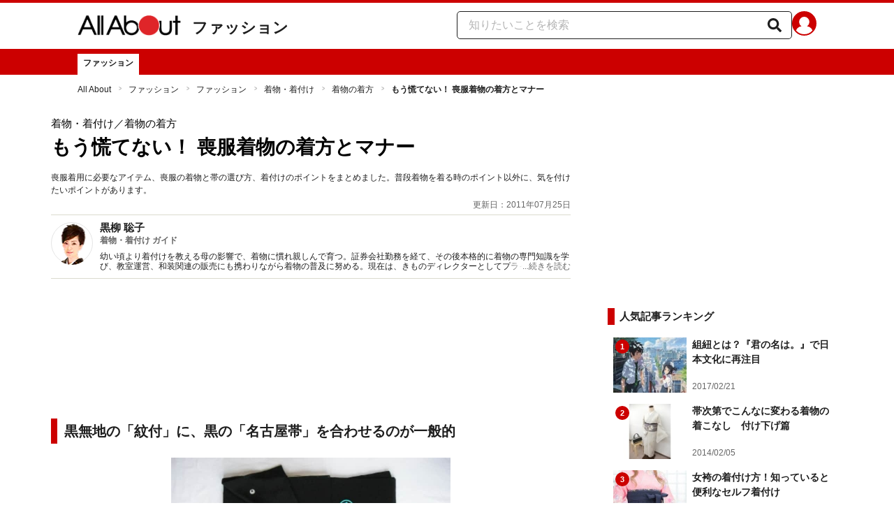

--- FILE ---
content_type: application/javascript; charset=UTF-8
request_url: https://allabout.co.jp/_next/static/chunks/pages/gm/gc/%5Bid%5D-e3799b196d0aa402.js
body_size: 69518
content:
(self.webpackChunk_N_E=self.webpackChunk_N_E||[]).push([[4849],{3965:(e,t,i)=>{"use strict";i.d(t,{Y:()=>r});var n=i(83545);let r=(e,t,i,r)=>{let o=`${i} [${r}] All About`,a=e>n.V?`${e}/${t}`:"";return""===a?o:`${a} ${o}`}},5644:(e,t,i)=>{"use strict";i.d(t,{i:()=>r});var n=i(83545);let r=({baseUrl:e,currentPageNumber:t,totalPageCount:i})=>({prevUrl:t===n.V?null:t===n.V+1?e:`${e}${t-1}/`,canonicalUrl:t===n.V?e:`${e}${t}/`,nextUrl:t===i?null:`${e}${t+1}/`})},6944:(e,t,i)=>{"use strict";function n(e){for(let t=e.length-1;t>0;t-=1){let i=Math.floor(Math.random()*(t+1));[e[t],e[i]]=[e[i],e[t]]}return e}i.d(t,{R:()=>n})},31326:(e,t,i)=>{"use strict";i.d(t,{J:()=>n,o:()=>r});let n="https://ichioshi.smt.docomo.ne.jp/",r=`${n}articles/common/`},53560:(e,t,i)=>{"use strict";i.d(t,{w:()=>_});var n=i(18153);i(37565);var r=i(27964),o=i(38993),a=i(54587),c=i.n(a),l=i(48230),d=i.n(l),s=i(19620);i(88577);var g=i(2646),u=i(87574),m=i(779),p=i(55033);let h=(0,o.AH)("border-color:",m.yW.beautyLightRed,";position:relative;padding:14px 8px;padding-left:8px;border-top:2px solid #c00;display:flex;align-items:baseline;"),f=(0,o.AH)('position:relative;top:2px;display:inline-block;letter-spacing:normal;vertical-align:top;overflow:hidden;white-space:nowrap;text-indent:100%;background:transparent\n    url("https://img.aacdn.jp/touch/aa/rt/r_beauty/beauty-sprite.png");background-size:350px auto;width:61px;height:19px;background-position:0 -49px;'),Y=(0,o.AH)("border-bottom:1px solid ",m.yW.backgroundGrey,";"),y=(0,o.AH)("border-top:1px solid ",m.yW.backgroundGrey,";"),b=(0,o.AH)("display:table-cell;overflow:hidden;position:relative;width:105px;height:79px;line-height:1;"),x=(0,o.AH)("position:relative;display:table-cell;overflow:hidden;padding:3px 0 3px 8px;vertical-align:middle;"),v=(0,o.AH)("font-weight:bold;"),A=(0,o.AH)("display:block;padding:10px;"),_=e=>{let t,i,o,a=(0,r.c)(5),{region:c,newContentList:l}=e;if(!(0,g.J)(c))return null;let{contents:d}=l;return 0===d.length?null:(a[0]===Symbol.for("react.memo_cache_sentinel")?(t=(0,n.FD)("div",{css:h,children:[(0,n.Y)("span",{css:f}),(0,n.Y)(p.e,{name:"ビューティ特集&コラム",isBeauty:!0})]}),a[0]=t):t=a[0],a[1]!==d?(i=d.map(S),a[1]=d,a[2]=i):i=a[2],a[3]!==i?(o=(0,n.FD)("section",{"data-tracking-zone":"modules-common-newMicoContentList",children:[t,(0,n.Y)("ul",{css:Y,children:i})]}),a[3]=i,a[4]=o):o=a[4],o)};function H(e){return e.imageSize===s.hJy.Small}function S(e){return(0,n.Y)("li",{css:y,children:(0,n.FD)(d(),{css:A,href:`/gm/gc/${e.id}/`,children:[(0,n.Y)("div",{css:b,children:(0,n.Y)(c(),{alt:e.title,fill:!0,src:(0,u.$)(`${e.topImages.filter(H)[0]?.imageUrl}`,210,"auto")})}),(0,n.Y)("div",{css:x,children:(0,n.Y)("p",{css:v,children:e.title})})]})},e.id)}},53566:(e,t,i)=>{"use strict";i.d(t,{s:()=>m});var n=i(18153),r=i(27964),o=i(38993),a=i(2646),c=i(779),l=i(39504),d=i(89496),s=i(55033);let g=(0,o.AH)("padding:14px 0;"),u=(0,o.AH)("border-top:2px solid ",c.yW.accentRed,";"),m=e=>{let t,i,o,c,m,p,h,f=(0,r.c)(20),{contentRelatedThemeList:Y,contentHierarchy:y}=e;if(0===Y.length)return null;let{guidesite:b,childGuidesite:x,grandChildGuidesite:v}=y;if(f[0]!==y.region?(t=(0,a.J)(y.region),f[0]=y.region,f[1]=t):t=f[1],f[2]!==t?(i=(0,n.Y)("div",{css:g,children:(0,n.Y)(s.e,{isBeauty:t,name:"この記事に関連するテーマ"})}),f[2]=t,f[3]=i):i=f[3],f[4]!==y.region||f[5]!==Y){let e;f[7]!==y.region?(e=e=>(0,n.Y)("li",{children:(0,n.Y)(d.r,{url:`/gm/gl/${e.id}/`,title:e.title,isBeauty:(0,a.J)(y.region)})},e.id),f[7]=y.region,f[8]=e):e=f[8],o=Y.map(e),f[4]=y.region,f[5]=Y,f[6]=o}else o=f[6];f[9]!==o?(c=(0,n.Y)("ul",{children:o}),f[9]=o,f[10]=c):c=f[10],f[11]!==y.region?(m=(0,a.J)(y.region),f[11]=y.region,f[12]=m):m=f[12];let A=`/gm/gt/${(v??x??b).id}/`;return f[13]!==m||f[14]!==A?(p=(0,n.Y)(l.x,{isBeauty:m,url:A,text:"他のテーマも見る"}),f[13]=m,f[14]=A,f[15]=p):p=f[15],f[16]!==i||f[17]!==c||f[18]!==p?(h=(0,n.FD)("aside",{css:u,"data-tracking-zone":"modules-common-contentRelatedThemeList",children:[i,c,p]}),f[16]=i,f[17]=c,f[18]=p,f[19]=h):h=f[19],h}},59834:(e,t,i)=>{"use strict";i.d(t,{f:()=>d});var n=i(18153);i(37565);var r=i(27964),o=i(14232);i(88577);var a=i(6944),c=i(83052),l=i(25577);let d=e=>{let t,i,d,g,u,m=(0,r.c)(8),{guidesite:p,pickedUpSsContents:h}=e;m[0]===Symbol.for("react.memo_cache_sentinel")?(t=[],m[0]=t):t=m[0];let[f,Y]=(0,o.useState)(t);if(m[1]!==h?(i=()=>Y((0,a.R)(h).slice(0,5)),d=[h],m[1]=h,m[2]=i,m[3]=d):(i=m[2],d=m[3]),(0,o.useEffect)(i,d),!(0,c.Z)()||0===f.length||p?.isAdult)return null;m[4]!==f?(g=f.map(s),m[4]=f,m[5]=g):g=m[5];let y=g;return m[6]!==y?(u=(0,n.Y)("section",{"data-tracking-zone":"modules-common-pickedUpSsContents-common",children:(0,n.Y)(l.q,{header:"おすすめ記事",links:y})}),m[6]=y,m[7]=u):u=m[7],u};function s(e){return{title:e.title,url:`/gm/gc/${e.id}/`}}},60848:(e,t,i)=>{"use strict";i.d(t,{w:()=>a}),i(37565);var n=i(27964),r=i(1904),o=i(8164);i(88577);let a=e=>{let t,i=(0,n.c)(2),{guidesite:a}=e;return i[0]!==a.id?(t=[[o.G,a.id]],i[0]=a.id,i[1]=t):t=i[1],(0,r.RH)(t),null}},63927:(e,t,i)=>{"use strict";i.d(t,{X:()=>o,n:()=>r});var n=i(17351);let r="sys-article-upper-afc",o=(e,t,i)=>(0,n.a)(i.guideSiteType,t.isAdult,t.isSc)?{divId:r,gpt:{unitCode:`/4872126/aa_article_upper_AFC_${e.key}`,sizes:[[697,67],[468,60],[728,90]]}}:null},64038:(e,t,i)=>{"use strict";i.r(t),i.d(t,{__N_SSP:()=>du,default:()=>dm});var n=i(18153),r=i(27964),o=i(38993),a=i(85278),c=i(19620),l=i(11151),d=i(77328),s=i.n(d),g=i(17351);let u=e=>{let t,i=(0,r.c)(1),{guidesite:o,content:a}=e;return(0,g.a)(o.guideSiteType,a.isAdult,a.isSc)?(i[0]===Symbol.for("react.memo_cache_sentinel")?(t=(0,n.Y)(s(),{children:(0,n.Y)("script",{src:"https://cdn.browsiprod.com/bootstrap/bootstrap.js",id:"browsi-tag","data-pubKey":"allabout","data-siteKey":"allabout",async:!0})}),i[0]=t):t=i[0],t):null};var m=i(93718),p=i(20472),h=i(86949);let f=e=>{let t,i,o,a,c,l=(0,r.c)(15),{pageInformation:d,guidesite:g,content:u,contentHierarchy:m,contentList:f}=e,{id:Y,isSc:y,authorGuideId:b,authorGuide:x,title:v,totalPageCount:A,firstPublishedAt:_,displayUpdatedAt:H,isIchioshi:S}=u,{channel:k,region:w}=m,{pageCategory:I,pageType:z,device:D}=d,$=x.penName,T=d.pageNumber;l[0]!==_?(t=(0,p.GP)(new Date(_),"yyyy-MM-dd"),l[0]=_,l[1]=t):t=l[1],l[2]!==H?(i=(0,p.GP)(new Date(H),"yyyy-MM-dd"),l[2]=H,l[3]=i):i=l[3];let C=`
              aa = {};
              aa.v = {};
              aa.v.article_adflag = '${+!!y}';
              aa.v.article_guide_id = '${b}';
              aa.v.article_guide_name = '${$}'
              aa.v.article_id = '${Y}';
              aa.v.article_page = '${T}';
              aa.v.article_pagecount = '${A}';
              aa.v.article_pubdate = '${t}';
              aa.v.article_title = '${v}';
              aa.v.article_updatedate = '${i}';
              aa.v.ryoiki_eng = '${w.key}';
              aa.v.ryoiki_jp = '${w.name}';
              aa.v.ch_jp = '${k.name}';
              aa.v.ch_eng = '${k.key}';
              aa.v.gs_id = '${g.id}';
              aa.v.gs_jp = '${g.name}';
              aa.v.list_id = '${f?.id??""}';
              aa.v.my_best = '${+!!S}';
            `;return l[4]!==C?(o=(0,n.Y)(s(),{children:(0,n.Y)("script",{type:"text/javascript",dangerouslySetInnerHTML:{__html:C}})}),l[4]=C,l[5]=o):o=l[5],l[6]!==D||l[7]!==g.isAdult||l[8]!==I||l[9]!==z||l[10]!==v?(a=(0,n.Y)(h.K,{device:D,isAdult:g.isAdult,pageCategory:I,pageType:z,pageTitle:v,isServiceEtc:!1}),l[6]=D,l[7]=g.isAdult,l[8]=I,l[9]=z,l[10]=v,l[11]=a):a=l[11],l[12]!==o||l[13]!==a?(c=(0,n.FD)(n.FK,{children:[o,a]}),l[12]=o,l[13]=a,l[14]=c):c=l[14],c};var Y=i(1835),y=i(14232);let b=()=>{let e,t,i=(0,r.c)(2),o=(0,y.useRef)(null);return i[0]===Symbol.for("react.memo_cache_sentinel")?(e=()=>{if(null===o.current)return x;let e=new IntersectionObserver(v);return e.observe(o.current),()=>{e.disconnect()}},i[0]=e):e=i[0],(0,y.useEffect)(e),i[1]===Symbol.for("react.memo_cache_sentinel")?(t=(0,n.Y)("div",{ref:o,"data-tracking-zone":"modules-content-gtmArticleEnd"}),i[1]=t):t=i[1],t};function x(){}function v(e,t){e.forEach(e=>{e.isIntersecting&&(window.dataLayer=window.dataLayer||[],window.dataLayer.push({event:"gtm-article-end"}),t.unobserve(e.target))})}var A=i(63493),_=i(83545),H=i(31326),S=i(3965),k=i(48416),w=i(81214),I=i(5644),z=i(56008);let D=e=>{let t,i,o,a,c,l=(0,r.c)(25),{pageInformation:d,content:s,guidesite:g}=e,{pageType:u,device:m,pageNumber:p}=d,{id:h,totalPageCount:f,title:Y,metaDescription:y,metaKeywords:b,topImages:x,isIchioshi:v}=s,{name:D}=g;l[0]!==D||l[1]!==p||l[2]!==Y||l[3]!==f?(t=(0,S.Y)(p,f,Y,D),l[0]=D,l[1]=p,l[2]=Y,l[3]=f,l[4]=t):t=l[4];let $=t,T=p>_.V?`${y}(${p}ページ目)`:y,C=v?`${H.o}${h}/`:`${A.NQ}/gm/gc/${h}/`;l[5]!==p||l[6]!==C||l[7]!==f?(i=(0,I.i)({baseUrl:C,currentPageNumber:p,totalPageCount:f}),l[5]=p,l[6]=C,l[7]=f,l[8]=i):i=l[8];let F=i,L="sp"===m,E=`${A.NQ}/gm/gc/${h}/`;return l[9]!==x?(o=(0,w.c)(x),l[9]=x,l[10]=o):o=l[10],l[11]!==x?(a=(0,z.e)(x),l[11]=x,l[12]=a):a=l[12],l[13]!==T||l[14]!==h||l[15]!==$||l[16]!==v||l[17]!==b||l[18]!==u||l[19]!==F||l[20]!==L||l[21]!==E||l[22]!==o||l[23]!==a?(c=(0,n.Y)(k.z,{isSp:L,isWebsiteType:!1,isIchioshi:v,pageType:u,contentId:h,title:$,metaDescription:T,metaKeyWords:b,ogpUrl:E,ogpImage:o,thumbnailImage:a,pagerCanonicalInformation:F}),l[13]=T,l[14]=h,l[15]=$,l[16]=v,l[17]=b,l[18]=u,l[19]=F,l[20]=L,l[21]=E,l[22]=o,l[23]=a,l[24]=c):c=l[24],c};var $=i(37565),T=i(30715),C=i(25644);i(88577);var F=i(86487),L=i(87574);let E=e=>{if(!e?.name)return;let t={"@type":"EducationalOccupationalCredential",name:e.name};if(e.url&&(t.url=e.url),e.category&&(t.credentialCategory=e.category),!(e.issuerName||e.issuerUrl))return t;let i={"@type":"Organization"};return e.issuerName&&(i.name=e.issuerName),e.issuerUrl&&(i.url=e.issuerUrl),t.recognizedBy=i,t},N=e=>{let t,i,o,a,c=(0,r.c)(35),{content:l,contentHierarchy:d,contentList:s}=e,{region:g,channel:u,guidesite:m,childGuidesite:p,grandChildGuidesite:h}=d,{id:f,title:Y,metaKeywords:y,metaDescription:b,displayUpdatedAt:x,firstPublishedAt:v,authorGuide:_,topImages:H,detail:S}=l,{sns:k,representativeQualification:w}=l.authorGuide;if(c[0]!==_.career||c[1]!==_.closedAt||c[2]!==_.id||c[3]!==_.isPrivateProfile||c[4]!==_.penName||c[5]!==_.title||c[6]!==u.key||c[7]!==u.name||c[8]!==p||c[9]!==l.id||c[10]!==l.title||c[11]!==s||c[12]!==S.__typename||c[13]!==S.frequentlyAskedQuestion||c[14]!==x||c[15]!==v||c[16]!==h||c[17]!==m.id||c[18]!==m.name||c[19]!==f||c[20]!==b||c[21]!==y||c[22]!==g.key||c[23]!==g.name||c[24]!==w||c[25]!==k||c[26]!==Y||c[27]!==H){let e=[{url:`${A.NQ}/`,text:"All About"},{url:`${A.NQ}/${g.key}/`,text:g.name},{url:`${A.NQ}/${u.key}/`,text:u.name},{url:`${A.NQ}/gm/gt/${m.id}/`,text:m.name},null!==p?{url:`${A.NQ}/gm/gt/${p.id}/`,text:p.name}:null,null!==h?{url:`${A.NQ}/gm/gt/${h.id}/`,text:h.name}:null,null!==s&&s.itemsTotalCount>0?{text:s.title,url:`${A.NQ}/gm/gl/${s.id}/`}:null,{url:`${A.NQ}/gm/gc/${l.id}/`,text:l.title}].filter(R),n=(0,L.$)(H.find(U)?.imageUrl??A._2,1200,900),r={"@type":"Person",url:(0,F.G)(_.closedAt,_.isPrivateProfile)?`${A.NQ}/gm/gp/${_.id}/`:void 0,jobTitle:null===_.title||""===_.title.trim()?void 0:`${_.title}の専門家`,description:null===_.career||""===_.career.trim()?void 0:_.career.replace(/(\r\n|\r|\n)/g,"<br/>").replace(/</g,"&lt;").replace(/>/g,"&gt;"),name:_.penName,hasCredential:E(w)},o=B;if(null!==k){let e=[];""!==k.facebookPageUrl&&o(k.facebookPageUrl)?e.push(k.facebookPageUrl):k.facebookUrl&&o(k.facebookUrl)&&e.push(k.facebookUrl),k.twitterUrl&&o(k.twitterUrl)&&e.push(k.twitterUrl),e.length>0&&(r.sameAs=e)}i="application/ld+json",t=JSON.stringify({"@context":"https://schema.org","@graph":[{"@type":"BreadcrumbList",itemListElement:e.map(M)},{"@type":"Article",author:r,publisher:{"@type":"Organization","@id":`${A.NQ}/`,logo:{"@type":"ImageObject",url:A._2,width:"300",height:"300"},name:"All About",brand:{"@type":"Organization",name:"All About"},sameAs:[C.v.x,C.v.facebook,`${A.wk}/All_About`],publishingPrinciples:`${A.NQ}/siteinfo/#editPolicy`,ethicsPolicy:`${A.NQ}/siteinfo/`,foundingDate:"1993-03-25",ownershipFundingInfo:[`${A.Qz}/info/news_release/2018/05/10_01.html`,`${A.dA}/info/pressrelease/20170330.html`],address:{"@type":"PostalAddress",streetAddress:"恵比寿南1-15-1 A-PLACE恵比寿南3F",addressLocality:"渋谷区",addressRegion:"東京都",postalCode:"150-0022",addressCountry:{"@type":"Country",name:"JP"}},contactPoint:{"@type":"ContactPoint",url:`${A.t2}/faq/general/request`},founder:{"@type":"Person","@id":`${A.$d}/corporate/message.html`,name:"江幡哲也",alternateName:"Tetsuya Ebata",givenName:"Tetsuya",familyName:"Ebata",jobTitle:"株式会社オールアバウト 代表取締役社長兼グループCEO",sameAs:`${A.wk}/%E6%B1%9F%E5%B9%A1%E5%93%B2%E4%B9%9F`},parentOrganization:[{"@type":"Corporation",legalName:"日本テレビ放送網株式会社",url:`${A.dA}/info/`,sameAs:`${A.wk}/%E6%97%A5%E6%9C%AC%E3%83%86%E3%83%AC%E3%83%93%E6%94%BE%E9%80%81%E7%B6%B2`},{"@type":"Corporation",legalName:"株式会社NTTドコモ",url:`${A.Qz}/`,sameAs:`${A.wk}/NTT%E3%83%89%E3%82%B3%E3%83%A2`}],vatID:"7011001034665"},headLine:Y,description:b,datePublished:(0,T.x)(new Date(v)),dateModified:(0,T.x)(new Date(x)),image:{"@type":"ImageObject",url:n},keywords:y,mainEntityOfPage:{"@type":"WebPage","@id":`${A.NQ}/gm/gc/${f}`}},"Article"===S.__typename&&S.frequentlyAskedQuestion&&S.frequentlyAskedQuestion.items.length>0&&{"@type":"FAQPage",mainEntity:S.frequentlyAskedQuestion.items.map(P)}].filter(j)},null),c[0]=_.career,c[1]=_.closedAt,c[2]=_.id,c[3]=_.isPrivateProfile,c[4]=_.penName,c[5]=_.title,c[6]=u.key,c[7]=u.name,c[8]=p,c[9]=l.id,c[10]=l.title,c[11]=s,c[12]=S.__typename,c[13]=S.frequentlyAskedQuestion,c[14]=x,c[15]=v,c[16]=h,c[17]=m.id,c[18]=m.name,c[19]=f,c[20]=b,c[21]=y,c[22]=g.key,c[23]=g.name,c[24]=w,c[25]=k,c[26]=Y,c[27]=H,c[28]=t,c[29]=i}else t=c[28],i=c[29];return c[30]!==t?(o={__html:t},c[30]=t,c[31]=o):o=c[31],c[32]!==i||c[33]!==o?(a=(0,n.Y)("script",{type:i,dangerouslySetInnerHTML:o}),c[32]=i,c[33]=o,c[34]=a):a=c[34],a};function R(e){return null!==e}function U(e){return e.imageSize===c.hJy.Original||e.imageSize===c.hJy.Large}function B(e){try{return new URL(e),!0}catch{return!1}}function M(e,t){return{"@type":"ListItem",position:t+1,item:{"@id":e.url,name:e.text}}}function P(e){return{"@type":"Question",name:e.question,acceptedAnswer:{"@type":"Answer",text:e.answer}}}function j(e){return null!=e}let W=(0,o.AH)("width:100%;"),G=e=>{let t,i,o,a,c,l=(0,r.c)(10),{content:d}=e,{id:s,title:g,firstPublishedAt:u,authorGuide:m}=d;l[0]===Symbol.for("react.memo_cache_sentinel")?(t=[],l[0]=t):t=l[0],(0,y.useEffect)(J,t),l[1]!==u?(i=(0,p.GP)(new Date(u),"yyyy-MM-dd HH:mm:ss"),l[1]=u,l[2]=i):i=l[2];let h=i,f=Q;l[3]!==g?(o=f(g),l[3]=g,l[4]=o):o=l[4];let Y=m?.penName;l[5]!==Y?(a=f(Y),l[5]=Y,l[6]=a):a=l[6];let b=`
        <div id="ulCommentWidget" style="clear:both;"></div>
        <script>
          // コンポーネントに高さを送信する関数
          const sendHeight = () => {
            window.parent.postMessage({
              action: "set_comment_widget_iframe_height",
              height: document.documentElement.scrollHeight
            }, parent.location.href);
          }
          const target = document.body; // body要素を監視対象とする
          // オブザーバインスタンスを作成
          const observer = new MutationObserver((mutations) => {
            mutations.forEach((mutation) => {
              // 監視対象に変更があったら実行
              sendHeight();
            });
          });
          // 監視を開始
          observer.observe(target,{
            attributes: true, // 属性変化の監視
            characterData: true, // テキストノードの変化を監視
            childList: true, // 子ノードの変化を監視
            subtree: true // 子孫ノードも監視対象に含める
          });
          document.body.style.setProperty("margin", "0"); // user agent stylesheetを上書き
        </script>
        <script>
          var _ul_comment_config = _ul_comment_config||{};
          _ul_comment_config['id'] = 'CM-xHmMjUMR';
          _ul_comment_config['article_id'] = ${s};
          _ul_comment_config['title'] = "${o}";
          _ul_comment_config['author'] = "${a}";
          _ul_comment_config['published_at'] = "${h}";
          _ul_comment_config['url'] = "https://allabout.co.jp/gm/gc/${s}/";
          _ul_comment_config['number_of_comments'] = 2;
          (function (c, n, s) {
            if (c[n] === void 0) {
              c['ULObject'] = n;
              c[n] = c[n] || function () {
                (c[n].q = c[n].q || []).push(arguments)
              };
              c[n].l = 1 * new Date();
              var e = document.createElement('script');
              e.async = 1;
              e.src = s + "/comment.js";
              var t = document.getElementsByTagName('script')[0];
              t.parentNode.insertBefore(e, t);
            }
          })
          (window, 'ul_comment_widget', 'https://cm-widget.nakanohito.jp/cm');
          ul_comment_widget('init', _ul_comment_config);
        </script>
      `;return l[7]!==s||l[8]!==b?(c=(0,n.Y)("iframe",{id:"comment-iframe",title:"comment-iframe",css:W,"data-tracking-zone":"modules-content-ulCommentWidget",srcDoc:b},s),l[7]=s,l[8]=b,l[9]=c):c=l[9],c};function O(e){if(e.data?.action!=="set_comment_widget_iframe_height")return;let{height:t}=e.data,i=document.getElementById("comment-iframe");null!==i&&void 0!==t&&(i.style.height=`${Number(t)+1}px`)}function J(){return window.addEventListener("message",O),()=>window.removeEventListener("message",O)}function Q(e){return e?e.replace(/'/g,"\\'").replace(/"/g,'\\"'):""}var q=i(60848),V=i(28873),K=i(65727),X=i(53566),Z=i(54116),ee=i(11306),et=i(53560),ei=i(27963),en=i(761),er=i(2801),eo=i(71423),ea=i(76557);let ec="aa_sp_adframe_2",el=(0,o.AH)("text-align:center;"),ed=e=>{let t,i=(0,r.c)(1),{content:o,guidesite:a,pageInformation:c}=e,{pageNumber:l}=c;return(0,g.a)(a.guideSiteType,o.isAdult,o.isSc)&&l===o.totalPageCount?(i[0]===Symbol.for("react.memo_cache_sentinel")?(t=(0,n.Y)("div",{id:ec,"data-tracking-zone":"modules-content-adFinancialCounseling",css:el}),i[0]=t):t=i[0],t):null};var es=i(45330),eg=i(66010),eu=i(22574),em=i(89794),ep=i(55545);let eh="in-article-ad-target-children",ef="in-article-placement-list",eY="sys-inArticleREC",ey="sys_aa_sp_placement5",eb="sys_aa_sp_placement6",ex=e=>{let t,i,o=(0,r.c)(8),{children:c,region:l,guidesite:d,content:s}=e,u=(0,a.Xr)(ep.DM);return o[0]!==s.isAdult||o[1]!==s.isSc||o[2]!==d.guideSiteType||o[3]!==l||o[4]!==u?(t=()=>{let e;if(!(0,g.a)(d.guideSiteType,s.isAdult,s.isSc))return ev;let t=document.getElementById(eh);if(null===t)return eA;let i=t.getElementsByTagName("h2");if(i.length<2)return e_;let n=document.createElement("div");n.id=eY,n.setAttribute("data-tracking-zone","modules-content-adInArticle-adInArticleRec"),n.style.setProperty("margin-top","20px"),i.item(1)?.before(n);let r=document.createElement("div");r.id=ef,r.style.setProperty("margin-top","10px");let o=document.createElement("div");o.id=ey,o.setAttribute("data-tracking-zone","modules-content-adInArticle-adPlacementList5");let a=document.createElement("div");a.id=eb,a.setAttribute("data-tracking-zone","modules-content-adInArticle-adPlacementList6"),r.appendChild(o),r.appendChild(a),i.item(1)?.before(r),window.browsitag=window.browsitag||{},window.browsitag.cmd=window.browsitag.cmd||[];let c=(e=l.key,{adUnit:`/4872126/aa_sp_inArticleREC_${e}`,sizes:[{w:336,h:280},{w:300,h:250},{w:1,h:1},{w:320,h:180}],disableViewabilityOptimization:!1,positionTag:"in-content"});window.browsitag.cmd.push(()=>{window.browsitag.display(eY,c)});let m={type:"Browsi",sizes:c.sizes,divId:eY,unitCode:c.adUnit};u(e=>[...e,m]);let p=new MutationObserver(ek);return p.observe(r,{childList:!0,subtree:!0}),()=>{document.getElementById(eY)?.remove(),document.getElementById(ef)?.remove(),p.disconnect()}},o[0]=s.isAdult,o[1]=s.isSc,o[2]=d.guideSiteType,o[3]=l,o[4]=u,o[5]=t):t=o[5],(0,y.useEffect)(t),o[6]!==c?(i=(0,n.Y)("div",{id:eh,"data-tracking-zone":"modules-content-adInArticle",children:c}),o[6]=c,o[7]=i):i=o[7],i};function ev(){}function eA(){}function e_(){}function eH(e){let t=document.getElementById(e);if(t){let e=t.querySelector("iframe");e&&(e.style.maxWidth="100%")}}function eS(e){"childList"===e.type&&[ey,eb].forEach(eH)}function ek(e){e.forEach(eS)}var ew=i(28662),eI=i(2646),ez=i(779),eD=i(55033),e$=i(89099);let eT=!1;function eC({content:e,guideSiteType:t}){let i=(0,e$.useRouter)(),r=()=>{eT=!1};return((0,y.useEffect)(()=>{if(!(0,g.a)(t,e.isAdult,e.isSc))return()=>{};if(!eT){try{(window.adsbygoogle=window.adsbygoogle||[]).push({})}catch(e){console.error(e)}return eT=!0,i.events.on("routeChangeStart",r),()=>{i.events.off("routeChangeStart",r)}}},[t,e,i]),(0,g.a)(t,e.isAdult,e.isSc))?(0,n.Y)("li",{"data-tracking-zone":"modules-content-readTogether-common-parts-adInfeedRec",css:(0,o.AH)("width:100%;text-align:center;margin:10px 0;"),children:(0,n.Y)("ins",{className:"adsbygoogle",css:(0,o.AH)("display:inline-block;width:336px;height:280px;"),"data-ad-client":"ca-pub-8355896024427079","data-ad-slot":"9446290387"})},i.asPath):null}var eF=i(12389);let eL=e=>{let t,i=(0,r.c)(2);i[0]!==e?(t=()=>{let t=e.current;if(null===t)return;let i=new MutationObserver(e=>{e.forEach(e=>{Array.from(e.addedNodes).filter(eE).forEach(e=>{let n=e.contentDocument?.querySelector("html");if(!n)return;let r=new MutationObserver(()=>{0===n.getElementsByTagName("a").length?t.style.display="none":(t.style.display="",r.disconnect(),i.disconnect())});r.observe(n,{childList:!0,subtree:!0})})})});return i.observe(t,{childList:!0,subtree:!0}),()=>{i.disconnect()}},i[0]=e,i[1]=t):t=i[1],(0,y.useEffect)(t)};function eE(e){return"iframe"===e.nodeName.toLocaleLowerCase()}let eN=(0,o.AH)("border-right:1px solid ",ez.Cz,";border-top:1px solid ",ez.Cz,";iframe{width:100%;}"),eR=e=>{let t,i=(0,r.c)(3),{id:o,isSc:a,guideSiteType:c,number:l}=e,d=(0,y.useRef)(null);if(eL(d),(0,eF.C)(c,a))return null;let s=`modules-content-readTogether-common-parts-adPlacementBox${l}`;return i[0]!==o||i[1]!==s?(t=(0,n.Y)("li",{ref:d,id:o,css:eN,"data-tracking-zone":s}),i[0]=o,i[1]=s,i[2]=t):t=i[2],t},eU=(0,o.AH)("border-top:1px solid ",ez.Cz,";list-style:none;iframe{max-width:100%;}"),eB=e=>{let t,i=(0,r.c)(3),{id:o,isSc:a,guideSiteType:c,zoneId:l}=e,d=(0,y.useRef)(null);if(eL(d),(0,eF.C)(c,a))return null;let s=`modules-content-readTogether-common-parts-adPlacementList${l}`;return i[0]!==o||i[1]!==s?(t=(0,n.Y)("li",{ref:d,id:o,css:eU,"data-tracking-zone":s}),i[0]=o,i[1]=s,i[2]=t):t=i[2],t};var eM=i(77419);let eP=[0,311,312,313,314,315,316,334];function ej(e){let t,i,o=(0,r.c)(7),{content:a,frames:c,guidesite:l,infeedNumber:d}=e;if(0===c.length||(0,eF.C)(l.guideSiteType,a.isSc))return null;let s=`modules-content-readTogether-common-parts-gcInfeedFrame${d}`,g=eP[d];return o[0]!==c||o[1]!==l.guideSiteType||o[2]!==g?(t=(0,n.Y)(eM.w,{frames:c,guidesiteType:l.guideSiteType,frameId:g,device:"sp"}),o[0]=c,o[1]=l.guideSiteType,o[2]=g,o[3]=t):t=o[3],o[4]!==s||o[5]!==t?(i=(0,n.Y)("li",{"data-tracking-zone":s,children:t}),o[4]=s,o[5]=t,o[6]=i):i=o[6],i}var eW=i(54587),eG=i.n(eW),eO=i(48230),eJ=i.n(eO),eQ=i(23714);let eq=(0,o.AH)("display:flex;flex-direction:column;border-right:1px solid ",ez.Cz,";border-top:1px solid ",ez.Cz,";padding:10px 10px 0;"),eV=(0,o.AH)("height:75%;width:100%;"),eK=(0,o.AH)("padding:7px 0 20px;font-weight:bold;");function eX(e){let t,i,o,a,c,l,d,s,g,u,m,p,h,f=(0,r.c)(30),{content:Y,number:y}=e,{id:b,title:x,topImages:v}=Y;if(f[0]!==b||f[1]!==y||f[2]!==v){let e=v.find(e1)?.imageUrl??v.find(eZ)?.imageUrl??eQ.OD;g=`modules-content-readTogether-common-parts-listBox${y}`,i=eJ(),d=eq,s=`/gm/gc/${b}/`,t=eG(),o=eV,a=320,c=240,l=(0,L.$)(e,320,240),f[0]=b,f[1]=y,f[2]=v,f[3]=t,f[4]=i,f[5]=o,f[6]=a,f[7]=c,f[8]=l,f[9]=d,f[10]=s,f[11]=g}else t=f[3],i=f[4],o=f[5],a=f[6],c=f[7],l=f[8],d=f[9],s=f[10],g=f[11];return f[12]!==t||f[13]!==x||f[14]!==o||f[15]!==a||f[16]!==c||f[17]!==l?(u=(0,n.Y)(t,{css:o,width:a,height:c,src:l,alt:x}),f[12]=t,f[13]=x,f[14]=o,f[15]=a,f[16]=c,f[17]=l,f[18]=u):u=f[18],f[19]!==x?(m=(0,n.Y)("div",{css:eK,children:x}),f[19]=x,f[20]=m):m=f[20],f[21]!==i||f[22]!==d||f[23]!==s||f[24]!==u||f[25]!==m?(p=(0,n.FD)(i,{css:d,href:s,children:[u,m]}),f[21]=i,f[22]=d,f[23]=s,f[24]=u,f[25]=m,f[26]=p):p=f[26],f[27]!==p||f[28]!==g?(h=(0,n.Y)("li",{"data-tracking-zone":g,children:p}),f[27]=p,f[28]=g,f[29]=h):h=f[29],h}function eZ(e){return e.imageSize===c.hJy.Small&&e.imageUrl}function e1(e){return e.imageSize===c.hJy.Large&&e.imageUrl}let e0=(0,o.AH)("border-top:1px solid ",ez.Cz,";"),e2=(0,o.AH)("display:flex;padding:10px;align-items:center;"),e3=(0,o.AH)("padding:3px 0 3px 8px;font-weight:bold;");function e5(e){let t,i,o,a,c,l,d,s,g,u,m,p,h,f=(0,r.c)(30),{content:Y,number:y}=e,{id:b,title:x,topImages:v}=Y;if(f[0]!==b||f[1]!==y||f[2]!==v){let e=v.find(e6)?.imageUrl??v.find(e4)?.imageUrl??eQ.OD;s=e0,g=`modules-content-readTogether-common-parts-listItem${y}`,i=eJ(),l=e2,d=`/gm/gc/${b}/`,t=eG(),o=105,a=79,c=(0,L.$)(e,210,158),f[0]=b,f[1]=y,f[2]=v,f[3]=t,f[4]=i,f[5]=o,f[6]=a,f[7]=c,f[8]=l,f[9]=d,f[10]=s,f[11]=g}else t=f[3],i=f[4],o=f[5],a=f[6],c=f[7],l=f[8],d=f[9],s=f[10],g=f[11];return f[12]!==t||f[13]!==x||f[14]!==o||f[15]!==a||f[16]!==c?(u=(0,n.Y)(t,{width:o,height:a,src:c,alt:x}),f[12]=t,f[13]=x,f[14]=o,f[15]=a,f[16]=c,f[17]=u):u=f[17],f[18]!==x?(m=(0,n.Y)("div",{css:e3,children:x}),f[18]=x,f[19]=m):m=f[19],f[20]!==i||f[21]!==l||f[22]!==d||f[23]!==u||f[24]!==m?(p=(0,n.FD)(i,{css:l,href:d,children:[u,m]}),f[20]=i,f[21]=l,f[22]=d,f[23]=u,f[24]=m,f[25]=p):p=f[25],f[26]!==p||f[27]!==s||f[28]!==g?(h=(0,n.Y)("li",{css:s,"data-tracking-zone":g,children:p}),f[26]=p,f[27]=s,f[28]=g,f[29]=h):h=f[29],h}function e4(e){return e.imageSize===c.hJy.Small&&e.imageUrl}function e6(e){return e.imageSize===c.hJy.Middle&&e.imageUrl}let e8=(0,o.AH)("padding:14px 0;list-style:none;"),e7=(0,o.AH)("display:grid;grid-template-columns:1fr 1fr;"),e9="sys_aa_sp_placement1",te="sys_aa_sp_placement2",tt="sys_aa_sp_placement3",ti="sys_aa_sp_placement4",tn="sys-aa-sp-other-placement1";function tr(e){let t,i,a,c,l,d,s,g,u,m,p,h,f,Y,y,b,x,v,A,_,H,S,k,w,I,z,D,$=(0,r.c)(90),{contentsByGuidesiteId:T,content:C,frames:F,guidesite:L,contentHierarchy:E}=e,{contents:N}=T;if($[0]!==E.region){let e;e=(0,eI.J)(E.region),t=(0,o.AH)("border-top:2px solid\n    ",e?ez.yW.beautyLightRed:ez.yW.accentRed,";margin-top:20px;border-bottom:1px solid ",ez.Cz,";"),$[0]=E.region,$[1]=t}else t=$[1];return $[2]!==E.region?(i=(0,eI.J)(E.region),$[2]=E.region,$[3]=i):i=$[3],$[4]!==i?(a=(0,n.Y)("div",{css:e8,children:(0,n.Y)(eD.e,{isBeauty:i,name:"あわせて読みたい"})}),$[4]=i,$[5]=a):a=$[5],$[6]!==C.isSc||$[7]!==L.guideSiteType?(c=(0,n.FD)("ul",{css:e7,children:[(0,n.Y)(eR,{id:e9,isSc:C.isSc,guideSiteType:L.guideSiteType,number:1}),(0,n.Y)(eR,{id:te,isSc:C.isSc,guideSiteType:L.guideSiteType,number:2})]}),l=(0,n.Y)(eB,{id:tt,isSc:C.isSc,guideSiteType:L.guideSiteType,zoneId:"1"}),$[6]=C.isSc,$[7]=L.guideSiteType,$[8]=c,$[9]=l):(c=$[8],l=$[9]),$[10]!==N[0]?(d=N[0]&&(0,n.Y)(e5,{content:N[0],number:1}),$[10]=N[0],$[11]=d):d=$[11],$[12]!==C||$[13]!==F||$[14]!==L?(s=(0,n.Y)(ej,{content:C,frames:F,guidesite:L,infeedNumber:1}),$[12]=C,$[13]=F,$[14]=L,$[15]=s):s=$[15],$[16]!==N[1]?(g=N[1]&&(0,n.Y)(e5,{content:N[1],number:2}),$[16]=N[1],$[17]=g):g=$[17],$[18]!==C||$[19]!==L.guideSiteType?(u=(0,n.Y)(eC,{content:C,guideSiteType:L.guideSiteType}),$[18]=C,$[19]=L.guideSiteType,$[20]=u):u=$[20],$[21]!==C||$[22]!==F||$[23]!==L?(m=(0,n.Y)(ej,{content:C,frames:F,guidesite:L,infeedNumber:2}),$[21]=C,$[22]=F,$[23]=L,$[24]=m):m=$[24],$[25]!==C.isSc||$[26]!==L.guideSiteType?(p=(0,n.Y)(eB,{id:ti,isSc:C.isSc,guideSiteType:L.guideSiteType,zoneId:"2"}),$[25]=C.isSc,$[26]=L.guideSiteType,$[27]=p):p=$[27],$[28]!==C||$[29]!==F||$[30]!==L?(h=(0,n.Y)(ej,{content:C,frames:F,guidesite:L,infeedNumber:3}),$[28]=C,$[29]=F,$[30]=L,$[31]=h):h=$[31],$[32]!==N[2]?(f=N[2]&&(0,n.Y)(e5,{content:N[2],number:3}),$[32]=N[2],$[33]=f):f=$[33],$[34]!==C||$[35]!==F||$[36]!==L?(Y=(0,n.Y)(ej,{content:C,frames:F,guidesite:L,infeedNumber:4}),$[34]=C,$[35]=F,$[36]=L,$[37]=Y):Y=$[37],$[38]!==m||$[39]!==p||$[40]!==h||$[41]!==f||$[42]!==Y||$[43]!==l||$[44]!==d||$[45]!==s||$[46]!==g||$[47]!==u?(y=(0,n.FD)("ul",{children:[l,d,s,g,u,m,p,h,f,Y]}),$[38]=m,$[39]=p,$[40]=h,$[41]=f,$[42]=Y,$[43]=l,$[44]=d,$[45]=s,$[46]=g,$[47]=u,$[48]=y):y=$[48],$[49]!==N[4]?(b=N[4]&&(0,n.Y)(eX,{content:N[4],number:1}),$[49]=N[4],$[50]=b):b=$[50],$[51]!==N[5]?(x=N[5]&&(0,n.Y)(eX,{content:N[5],number:2}),$[51]=N[5],$[52]=x):x=$[52],$[53]!==b||$[54]!==x?(v=(0,n.FD)("ul",{css:e7,children:[b,x]}),$[53]=b,$[54]=x,$[55]=v):v=$[55],$[56]!==N[6]?(A=N[6]&&(0,n.Y)(e5,{content:N[6],number:4}),$[56]=N[6],$[57]=A):A=$[57],$[58]!==C||$[59]!==F||$[60]!==L?(_=(0,n.Y)(ej,{content:C,frames:F,guidesite:L,infeedNumber:5}),$[58]=C,$[59]=F,$[60]=L,$[61]=_):_=$[61],$[62]!==N[7]?(H=N[7]&&(0,n.Y)(e5,{content:N[7],number:5}),$[62]=N[7],$[63]=H):H=$[63],$[64]!==C.isSc||$[65]!==L.guideSiteType?(S=(0,n.Y)(eB,{id:tn,isSc:C.isSc,guideSiteType:L.guideSiteType,zoneId:"Other1"}),$[64]=C.isSc,$[65]=L.guideSiteType,$[66]=S):S=$[66],$[67]!==N[8]?(k=N[8]&&(0,n.Y)(e5,{content:N[8],number:6}),$[67]=N[8],$[68]=k):k=$[68],$[69]!==N[9]?(w=N[9]&&(0,n.Y)(e5,{content:N[9],number:7}),$[69]=N[9],$[70]=w):w=$[70],$[71]!==C||$[72]!==F||$[73]!==L?(I=(0,n.Y)(ej,{content:C,frames:F,guidesite:L,infeedNumber:6}),$[71]=C,$[72]=F,$[73]=L,$[74]=I):I=$[74],$[75]!==A||$[76]!==_||$[77]!==H||$[78]!==S||$[79]!==k||$[80]!==w||$[81]!==I?(z=(0,n.FD)("ul",{children:[A,_,H,S,k,w,I]}),$[75]=A,$[76]=_,$[77]=H,$[78]=S,$[79]=k,$[80]=w,$[81]=I,$[82]=z):z=$[82],$[83]!==t||$[84]!==y||$[85]!==v||$[86]!==z||$[87]!==a||$[88]!==c?(D=(0,n.FD)("section",{css:t,"data-tracking-zone":"modules-content-readTogether-common",children:[a,c,y,v,z]}),$[83]=t,$[84]=y,$[85]=v,$[86]=z,$[87]=a,$[88]=c,$[89]=D):D=$[89],D}var to=i(65364);let ta=e=>{let t,i,o,a,c,l,d,s,u,m,p,h,f,Y,y,b,x,v,A,_=(0,r.c)(68),{pageInformation:H,guidesite:S,content:k,region:w,channel:I}=e;if(_[0]!==k.id?(t={key:"article_id",value:k.id},_[0]=k.id,_[1]=t):t=_[1],_[2]!==S.id?(i={key:"guidesite",value:S.id},_[2]=S.id,_[3]=i):i=_[3],_[4]!==I.key?(o={key:"channel",value:I.key},_[4]=I.key,_[5]=o):o=_[5],_[6]!==w.key?(a={key:"ryoiki",value:w.key},_[6]=w.key,_[7]=a):a=_[7],_[8]!==H.pageType?(c={key:"page_type",value:H.pageType},_[8]=H.pageType,_[9]=c):c=_[9],_[10]!==t||_[11]!==i||_[12]!==o||_[13]!==a||_[14]!==c){if(l=[t,i,o,a,c],void 0!==to.env.NEXT_PUBLIC_FLUX_ENVIRONMENT){let e;_[16]===Symbol.for("react.memo_cache_sentinel")?(e={key:"environment",value:to.env.NEXT_PUBLIC_FLUX_ENVIRONMENT},_[16]=e):e=_[16],l.push(e)}_[10]=t,_[11]=i,_[12]=o,_[13]=a,_[14]=c,_[15]=l}else l=_[15];(_[17]!==k||_[18]!==S||_[19]!==w?(d=(0,em.V)(w,k,S),_[17]=k,_[18]=S,_[19]=w,_[20]=d):d=_[20],_[21]!==k||_[22]!==S||_[23]!==w?(s=(0,eu.Q)(w,k,S),_[21]=k,_[22]=S,_[23]=w,_[24]=s):s=_[24],_[25]!==k||_[26]!==S)?(u=(0,eF.C)(S.guideSiteType,k.isSc)?null:{divId:e9,gpt:{unitCode:"/4872126/aa_sp_placement1",sizes:[[195,234]]}},_[25]=k,_[26]=S,_[27]=u):u=_[27],_[28]!==k||_[29]!==S?(m=(0,eF.C)(S.guideSiteType,k.isSc)?null:{divId:te,gpt:{unitCode:"/4872126/aa_sp_placement2",sizes:[[195,234]]}},_[28]=k,_[29]=S,_[30]=m):m=_[30],_[31]!==k||_[32]!==S?(p=(0,eF.C)(S.guideSiteType,k.isSc)?null:{divId:tt,gpt:{unitCode:"/4872126/aa_sp_placement3",sizes:[[390,100]]}},_[31]=k,_[32]=S,_[33]=p):p=_[33],_[34]!==k||_[35]!==S?(h=(0,eF.C)(S.guideSiteType,k.isSc)?null:{divId:ti,gpt:{unitCode:"/4872126/aa_sp_placement4",sizes:[[390,100]]}},_[34]=k,_[35]=S,_[36]=h):h=_[36],_[37]!==k||_[38]!==S?(f=(0,eF.C)(S.guideSiteType,k.isSc)?null:{divId:tn,gpt:{unitCode:"/4872126/aa_sp_other_placement1",sizes:[[390,100]]}},_[37]=k,_[38]=S,_[39]=f):f=_[39],(_[40]!==k||_[41]!==S?(Y=((e,t)=>{let{isAdult:i,isSc:n}=e,{guideSiteType:r}=t;return(0,g.a)(r,i,n)?{divId:ey,gpt:{unitCode:"/4872126/aa_sp_placement5",sizes:[[390,100]]}}:null})(k,S),_[40]=k,_[41]=S,_[42]=Y):Y=_[42],_[43]!==k||_[44]!==S?(y=((e,t)=>{let{isAdult:i,isSc:n}=e,{guideSiteType:r}=t;return(0,g.a)(r,i,n)?{divId:eb,gpt:{unitCode:"/4872126/aa_sp_placement6",sizes:[[390,100]]}}:null})(k,S),_[43]=k,_[44]=S,_[45]=y):y=_[45],_[46]!==k||_[47]!==S)?(b=(0,g.a)(S.guideSiteType,k.isAdult,k.isSc)?{divId:ec,gpt:{unitCode:"/4872126/aa_sp_adframe_2",sizes:[[1,1],[300,250]]}}:null,_[46]=k,_[47]=S,_[48]=b):b=_[48],_[49]!==k||_[50]!==S||_[51]!==w?(x=(0,ew.u)(w,k,S),_[49]=k,_[50]=S,_[51]=w,_[52]=x):x=_[52],_[53]!==p||_[54]!==h||_[55]!==f||_[56]!==Y||_[57]!==y||_[58]!==b||_[59]!==x||_[60]!==d||_[61]!==s||_[62]!==u||_[63]!==m?(v=[d,s,u,m,p,h,f,Y,y,b,x].filter(tc),_[53]=p,_[54]=h,_[55]=f,_[56]=Y,_[57]=y,_[58]=b,_[59]=x,_[60]=d,_[61]=s,_[62]=u,_[63]=m,_[64]=v):v=_[64];let z=v;return _[65]!==z||_[66]!==l?(A=(0,n.Y)(eg.$,{targetingInformation:l,singleRequestAdItems:z}),_[65]=z,_[66]=l,_[67]=A):A=_[67],A};function tc(e){return null!==e}var tl=i(83415);let td="sys-footerREC1",ts=(0,o.AH)("text-align:center;iframe{max-width:100%;}"),tg=e=>{let t,i,o=(0,r.c)(5),{content:a,guidesite:c,contentHierarchy:l}=e;if(o[0]!==a||o[1]!==l.region||o[2]!==c){var d;d=l.region,t=(0,g.a)(c.guideSiteType,a.isAdult,a.isSc)?{divId:td,gpt:{unitCode:`/4872126/aa_sp_FooterREC1_${d.key}`,sizes:[[1,1],[200,200],[250,250],[300,250],[336,280],"fluid"]}}:null,o[0]=a,o[1]=l.region,o[2]=c,o[3]=t}else t=o[3];return((0,tl.G)(t,A.kh.sp),(0,g.a)(c.guideSiteType,a.isAdult,a.isSc))?(o[4]===Symbol.for("react.memo_cache_sentinel")?(i=(0,n.Y)("div",{id:td,css:ts,"data-tracking-zone":"modules-content-adFooterRec1"}),o[4]=i):i=o[4],i):null},tu=({guidesite:e,content:t})=>null,tm=({pageNumber:e,totalPageCount:t,guidesiteType:i,isSc:n})=>!(e!==t||(0,eF.C)(i,n)),tp=e=>{let t,i=(0,r.c)(3),{pageInformation:o,guidesite:a,content:c,frames:l}=e;return 0!==l.length&&tm({pageNumber:o.pageNumber,totalPageCount:c.totalPageCount,guidesiteType:a.guideSiteType,isSc:c.isSc})?(i[0]!==l||i[1]!==a.guideSiteType?(t=(0,n.Y)("div",{"data-tracking-zone":"modules-content-adLogly",children:(0,n.Y)(eM.w,{frames:l,guidesiteType:a.guideSiteType,frameId:337,device:"sp"})}),i[0]=l,i[1]=a.guideSiteType,i[2]=t):t=i[2],t):null};var th=i(32431);let tf="sys-sp-rich",tY=(0,o.AH)("iframe{max-width:100%;}text-align:center;"),ty=e=>{let t,i,o=(0,r.c)(5),{content:a,guidesite:c,contentHierarchy:l}=e;if(o[0]!==a||o[1]!==l.region||o[2]!==c){var d;d=l.region,t=(0,g.a)(c.guideSiteType,a.isAdult,a.isSc)?{divId:tf,gpt:{unitCode:`/4872126/aa_sp_rich_1x1_${d.key}`,sizes:[[1,1],[300,250],[640,360],[336,280]]},aps:{slotName:`/4872126/aa_sp_rich_1x1_${d.key}`,sizes:[[300,250],[336,280]]}}:null,o[0]=a,o[1]=l.region,o[2]=c,o[3]=t}else t=o[3];return((0,tl.G)(t,A.kh.sp),(0,g.a)(c.guideSiteType,a.isAdult,a.isSc))?(o[4]===Symbol.for("react.memo_cache_sentinel")?(i=(0,n.Y)("div",{id:tf,css:tY,"data-tracking-zone":"modules-content-adRichBanner"}),o[4]=i):i=o[4],i):null},tb="aa_sp_adframe_1",tx=e=>{let t,i,o=(0,r.c)(4),{content:a,guidesite:c}=e;if(o[0]!==a||o[1]!==c)t=(0,g.a)(c.guideSiteType,a.isAdult,a.isSc)?{divId:tb,gpt:{unitCode:"/4872126/aa_sp_adframe_1",sizes:[[1,1]]}}:null,o[0]=a,o[1]=c,o[2]=t;else t=o[2];return((0,tl.G)(t,A.kh.sp),(0,g.a)(c.guideSiteType,a.isAdult,a.isSc))?(o[3]===Symbol.for("react.memo_cache_sentinel")?(i=(0,n.Y)("div",{id:tb,"data-tracking-zone":"modules-content-adShortTieUp"}),o[3]=i):i=o[3],i):null};var tv=i(45105),tA=i.n(tv),t_=i(83052);let tH=e=>{let t,i=(0,r.c)(1),{content:o,guidesite:a}=e;return!(0,t_.Z)()||(0,eF.C)(a.guideSiteType,o.isSc)?null:(i[0]===Symbol.for("react.memo_cache_sentinel")?(t=(0,n.FD)(n.FK,{children:[(0,n.Y)("div",{className:"uz-15-allabout_sp uz-ny","data-uz-url":"%%PATTERN:url%%","data-tracking-zone":"modules-content-adUzouBrowserBack"}),(0,n.Y)(tA(),{type:"text/javascript",src:"https://speee-ad.akamaized.net/tag/15-allabout_sp/js/outer-frame.min.js"})]}),i[0]=t):t=i[0],t)};var tS=i(58636),tk=i(99561),tw=i(97887);let tI=(0,o.AH)("margin-top:50px;margin-bottom:30px;a:hover{text-decoration:none;}"),tz=(0,o.AH)("font-weight:bold;margin-bottom:16px;"),tD=(0,o.AH)("border-radius:4px;display:block;font-size:14px;font-weight:bold;margin-bottom:10px;padding-top:15px;padding-bottom:15px;position:relative;text-align:center;:hover{opacity:0.8;}"),t$=(0,o.AH)("max-width:75%;display:inline-block;"),tT=(0,o.AH)("position:absolute;right:10px;top:50%;transform:translate(-50%,-50%);"),tC=(0,o.AH)("background-color:",ez.jC.amazon,";color:black;"),tF=(0,o.AH)("background-color:",ez.jC.rakuten,";color:white;"),tL=e=>{let t,i,o,a,l,d,s=(0,r.c)(24),{amazonAffiliateUrl:g,rakutenAffiliateUrl:u,guidesite:m,content:p,pageInformation:h}=e,{id:f,isSc:Y,totalPageCount:y}=p,{pageNumber:b}=h;if(Y||b!==y||!g&&!u)return null;let x=m.guideSiteType===c.iWQ.Sponsored,v=`gm/gc/${f}/`;s[0]!==f||s[1]!==v||s[2]!==m.id||s[3]!==x||s[4]!==u?(t=u&&x?(0,tw.G)(u?.url,v,f,m.id,"cc",!0):u?.url,s[0]=f,s[1]=v,s[2]=m.id,s[3]=x,s[4]=u,s[5]=t):t=s[5];let A=t;s[6]!==g||s[7]!==f||s[8]!==v||s[9]!==m.id||s[10]!==x?(i=g&&x?(0,tw.G)(g.url,v,f,m.id,"cc",!0):g?.url,s[6]=g,s[7]=f,s[8]=v,s[9]=m.id,s[10]=x,s[11]=i):i=s[11];let _=i;return s[12]===Symbol.for("react.memo_cache_sentinel")?(o=(0,n.Y)("div",{css:tz,children:"【編集部おすすめの購入サイト】"}),s[12]=o):o=s[12],s[13]!==g||s[14]!==_||s[15]!==x?(a=g&&(0,n.FD)("a",{href:_,className:x?"":"gtm-event-outbound",target:"_blank",css:[tD,tC],rel:"noreferrer nofollow",children:[(0,n.Y)("span",{css:t$,children:g.linkText}),(0,n.Y)(tk.BJp,{strokeWidth:"50",css:tT})]}),s[13]=g,s[14]=_,s[15]=x,s[16]=a):a=s[16],s[17]!==x||s[18]!==u||s[19]!==A?(l=u&&(0,n.FD)("a",{href:A,className:x?"":"gtm-event-outbound",target:"_blank",css:[tD,tF],rel:"noreferrer nofollow",children:[(0,n.Y)("span",{css:t$,children:u.linkText}),(0,n.Y)(tk.BJp,{strokeWidth:"50",css:tT})]}),s[17]=x,s[18]=u,s[19]=A,s[20]=l):l=s[20],s[21]!==a||s[22]!==l?(d=(0,n.FD)("div",{css:tI,"data-tracking-zone":"modules-content-affiliateButtons",children:[o,a,l]}),s[21]=a,s[22]=l,s[23]=d):d=s[23],d},tE=({contentHierarchy:e,guidesite:t,content:i,pageInformation:n})=>{let{isSc:r,totalPageCount:o}=i,{pageNumber:a}=n,c=e.channel.key,{guideSiteType:l}=t;return!(o!==a||"reform"!==c&&"living"!==c||(0,eF.C)(l,r))};var tN=i(14853);let tR=(0,o.AH)("line-height:1.8;padding:10px 5px;"),tU=(0,o.AH)('&:after{content:"PR";font-size:10px;color:',tN.gx.credit.color,";vertical-align:top;}"),tB=(0,o.AH)("color:",tN.gx.linkBlue.color,";font-size:0.93rem;text-decoration:underline;"),tM=e=>{let t,i,o,a,c=(0,r.c)(6),{contentHierarchy:l,guidesite:d,content:s,pageInformation:g}=e;if(!tE({contentHierarchy:l,guidesite:d,content:s,pageInformation:g}))return null;if(c[0]===Symbol.for("react.memo_cache_sentinel")?(t=(0,n.Y)("span",{css:tU,children:"【匿名で優良会社にリフォーム相談！】"}),i=(0,n.Y)("br",{}),c[0]=t,c[1]=i):(t=c[0],i=c[1]),c[2]!==l.channel.key){var u;u=l.channel.key,o="living"===u?"https://www.homepro.jp/smp/lp/al/anshin.html?SiteID=860&utm_medium=cpa&utm_source=allabout&utm_campaign=al-SP_setsubi&vos=homhpotpa000000070":"reform"===u?"https://www.homepro.jp/smp/lp/al/anshin.html?SiteID=860&utm_medium=cpa&utm_source=allabout&utm_campaign=al-SP_reform&vos=homhpotpa000000068":"",c[2]=l.channel.key,c[3]=o}else o=c[3];return c[4]!==o?(a=(0,n.FD)("div",{css:tR,"data-tracking-zone":"modules-content-affiliateLinkForReformOrLiving",children:[t,i,(0,n.Y)("a",{href:o,target:"_blank",rel:"nofollow noreferrer",css:tB,children:"ホームプロでリフォーム会社を探す"})]}),c[4]=o,c[5]=a):a=c[5],a};var tP=i(67064),tj=i.n(tP);let tW=e=>!["r_health","r_finance","r_business","r_house"].includes(e),tG=e=>{let t,i,n=(0,r.c)(3);n[0]!==e?(t=()=>{if(!e)return tO;let t=document.getElementById("calculator");if(t){t.innerHTML=e;let i=document.getElementById("calculator-script");if(i){let e=i.innerHTML,n=document.createElement("script");n.id="calculator-script",n.innerHTML=e,i.remove(),t.appendChild(n),"undefined"!=typeof AaCalculator&&AaCalculator.set()}}return()=>{"undefined"!=typeof AaCalculator&&(AaCalculator.remove(),AaCalculator=void 0),t&&(t.innerHTML="")}},i=[e],n[0]=e,n[1]=t,n[2]=i):(t=n[1],i=n[2]),(0,y.useEffect)(t,i)};function tO(){}var tJ=i(3305),tQ=i.n(tJ),tq=i(94204);let tV=(e,t)=>{let i=(0,tP.parse)(e),n=i.querySelectorAll("h3");if(0===n.length)return e;let r=t.join(" ").trim();return n.reduce((e,t)=>{if(t.classList.contains("aa_article-frequently_asked_question_item_question"))return e;let i=((e,t)=>{let i=(0,tP.parse)(e).querySelector("h3");if(!i)return e;let n=i.classNames?`${i.classNames} ${t}`:t;return i.setAttribute("class",n),`<h2 ${i.rawAttrs}>${i.innerHTML.toString()}</h2>`})(t.toString(),r);return e.replace(t.toString(),i)},i.toString())},tK=(e,t,i,n,r,o)=>{let a=(0,tP.parse)(e),c=a.querySelectorAll("a");if(0===c.length)return e;let{path:l}=tQ().parse(t),d=e;return c.forEach(e=>{let c=e.getAttribute("href");if(!c||c.match(/^[^/]*:[^/]{2}.*/))return;let s=((e,t)=>{let{protocol:i,host:n,pathname:r}=tQ().parse(e);if(t.match(/^https?:/))return t.replace(/^(https?:\/\/)\/(.*)/,"$1$2");if(t.match(/^\/\//))return`${i}${t}`.replace(/^(https?:\/\/)\/(.*)/,"$1$2");if(t.match(/^\//))return`${i}//${n}${t}`.replace(/^(https?:\/\/)\/(.*)/,"$1$2");let o=r?.replace(/(\w+\.\w+)$/,"");if(t.match(/^\.\.?/)&&void 0!==o){let e=o.split("/").filter(e=>""!==e);t.split("/").filter(e=>""!==e).forEach(t=>{if("."!==t){if(".."===t)return void e.pop();e.push(t)}});let r=e.join("/");return`${i}//${n}/${r}/`.replace(/^(https?:\/\/)\/(.*)/,"$1$2")}return`${e}${t}`.replace(/^(https?:\/\/)\/(.*)/,"$1$2")})(t,c);if((s=(e=>{let{host:t}=tQ().parse(A.NQ);return e.replace(RegExp(`(?:https?:)?//${t}/gm/`),"/gm/")})(s)).includes("aaprimead-redirect.html")){let t=tX(e.getAttribute("href")??"");e.setAttribute("href",t),d=a.toString();return}if((0,tq.t)(s)){if(e.setAttribute("target","_blank"),(0,eF.C)(n,r)){let{contentId:t,guideSiteId:n,type:r}=i,c=(0,tw.G)(s,l,t,n,r,o);e.setAttribute("href",c),d=a.toString();return}e.classList.add("gtm-event-outbound"),e.setAttribute("href",s),d=a.toString();return}e.setAttribute("href",s),d=a.toString()}),d},tX=e=>{let t=e.match(/e_url=(.*)/);return t?decodeURIComponent(t[1]):e},tZ=(e,t,i)=>{let n=Array.from(e.matchAll(/src="(?:https?:)?\/\/imgcp.aacdn.jp\/img-a\/auto\/auto\/aa\/gm\/article\/(?:\d+\/)+(?:[^"'\s>]+)"/g));return 0===n.length?e:n.reduce((e,n)=>{let r=n[0],o=(0,L.$)(r,t,i);return e.replace(r,o)},e)},t1=e=>{let t=Array.from(e.matchAll(/(https?:\/\/zozo\.jp[-_.!~*'()a-zA-Z0-9;/?:@&=+$,%#]+)/g));if(0===t.length)return e;let i=e;return t.forEach(e=>{let t=e[0],{query:n}=tQ().parse(t);if(n){i=i.replace(t,`${t}&kid=13137`);return}i=i.replace(t,`${t}?kid=13137`)}),i},t0=e=>Array.from(e.matchAll(/<img .*?>/g)).map(e=>e[0]).slice(1).reduce((e,t)=>{let i=(!t.includes("class=")?t.replace(/(<img)/g,'$1 class="lazyload"'):t.replace(/(class=".*?)"/g,'$1 lazyload"')).replace("src","data-src");return e.replace(t,i)},e),t2=(0,o.AH)("overflow:hidden;position:relative;"),t3=(0,o.AH)(t2," ",tN.iO),t5=(0,o.AH)(t2," ",tN.nm),t4=e=>{let t,i,o,a,c=(0,r.c)(14),{content:l,guidesite:d,region:s,calculator:g}=e;tG(g?.source);let{id:u,isSc:m,detail:p}=l;if("Article"!==p.__typename)return null;let h=`${A.NQ}/gm/gc/${u}/${1!==p.articlePages[0].page?`${p.articlePages[0].page}/`:""}`,f="Article"===p.__typename?p.articlePages[0].body:"";if(c[0]!==u||c[1]!==d.guideSiteType||c[2]!==d.id||c[3]!==m||c[4]!==s.key||c[5]!==f||c[6]!==h){if(t=tK(t=t1(t=tZ(t=(t=tV(t=f,["article-title"])).replace(/height=\\?"(.*?)\\?"/g,"").replace(/width=\\?"(.*?)\\?"/g,"").replace(/align=\\?"(.*?)\\?"/g,"").replace(/style=\\?"(.*?)\\?"/g,"").replace(/#include virtual=/g,""),tN.Pg.width,tN.Pg.height)),h,{contentId:u,guideSiteId:d.id,type:"cc"},d.guideSiteType,m,!0),tW(s.key)){let e=tj()(t);e.querySelectorAll("a.slide_image").forEach(t6),t=e.toString()}else t=(0,L.$)(t,tN.Bh.width,tN.Bh.height);i=t0(t),c[0]=u,c[1]=d.guideSiteType,c[2]=d.id,c[3]=m,c[4]=s.key,c[5]=f,c[6]=h,c[7]=t,c[8]=i}else t=c[7],i=c[8];t=i;let Y=(0,eI.J)(s)?t5:t3,y=`<div class="aa_article-content">${t}</div>`;return c[9]!==y?(o={__html:y},c[9]=y,c[10]=o):o=c[10],c[11]!==Y||c[12]!==o?(a=(0,n.Y)("div",{css:Y,dangerouslySetInnerHTML:o,"data-tracking-zone":"modules-content-body"}),c[11]=Y,c[12]=o,c[13]=a):a=c[13],a};function t6(e){e.classList.remove("slide_image"),e.classList.add("article_gallery")}let t8=(0,o.AH)("height:0px;"),t7=e=>{let t,i=(0,r.c)(3),{frames:o,guidesite:a}=e;return 0===o.length?null:(i[0]!==o||i[1]!==a.guideSiteType?(t=(0,n.Y)("div",{css:t8,"data-tracking-zone":"modules-content-bodyExternalScriptFrame",children:(0,n.Y)(eM.w,{frames:o,guidesiteType:a.guideSiteType,frameId:333,device:"sp"})}),i[0]=o,i[1]=a.guideSiteType,i[2]=t):t=i[2],t)};var t9=i(49594),ie=i(88563);let it=e=>{let t,i=(0,r.c)(1),{content:o,pageInformation:a}=e,{totalPageCount:c}=o;return c!==a.pageNumber?null:(i[0]===Symbol.for("react.memo_cache_sentinel")?(t=(0,n.Y)(ie.M,{}),i[0]=t):t=i[0],t)},ii=(0,o.AH)("font-size:0.93rem;margin:10px 0;a{color:",tN.gx.linkBlue.color,";}");function ir(e){let t,i=(0,r.c)(3),{content:o,frames:a,guidesite:c,pageInformation:l}=e;return 0===a.length||l.pageNumber!==o.totalPageCount?null:(i[0]!==a||i[1]!==c.guideSiteType?(t=(0,n.Y)("div",{css:ii,"data-tracking-zone":"modules-content-disclaimerFrame-common",children:(0,n.Y)(eM.w,{frames:a,guidesiteType:c.guideSiteType,frameId:257,device:"sp"})}),i[0]=a,i[1]=c.guideSiteType,i[2]=t):t=i[2],t)}class io{constructor(e,t,i){this.url="https://smt.docomo.ne.jp/dmpf/tagereco/owdrmd/recommendAccept/index.do",this.frameId=e,this.scriptTagId=t,this.callbackName=i}getRecommend(e){let t={requestKind:1,inputData:{param:[{frameId:this.frameId,start:e.start?e.start:1,number:e.number,getColumn:e.getColumn}]}};return this.request(t)}registImpressionHistory(e,t,i,n){let r={requestKind:7,inputData:{param:[{start:t,frameId:this.frameId,groupId:i,visibleItems:e.map(e=>({recommendOrder:e.recommendOrder,measureId:e.measureId,mediaId:e.mediaId,serviceId:e.serviceId,cid:e.cid,recommendMethodId:e.recommendMethodId}))}]}};return this.request(r,n)}registClickHistory(e,t,i){let n={requestKind:3,inputData:{param:[{recommendOrder:e.recommendOrder,measureId:e.measureId,mediaId:e.mediaId,timerId:e.timerId,serviceId:e.serviceId,cid:e.cid,frameId:this.frameId,operateKind:301,groupId:t,recommendMethodId:e.recommendMethodId}]}};return this.request(n,i)}async request(e,t){let i=this.url;t?i=i+"?RecommendResponseId="+t+"&":i+="?";let n=document.createElement("script");n.src=i+"params="+encodeURIComponent(JSON.stringify(e))+`&callback=${this.callbackName}`;let r=document.getElementById(this.scriptTagId);r?.appendChild(n)}}let ia=!1;function ic(e,t,i,n,o,a){let c,l,d,s,g,u,m,p,h,f,Y,b=(0,r.c)(33),x=(0,e$.useRouter)(),[v,A]=(0,y.useState)(null);b[0]===Symbol.for("react.memo_cache_sentinel")?(c=[],b[0]=c):c=b[0];let[_,H]=(0,y.useState)(c),[S,k]=(0,y.useState)(null),w=(0,t_.Z)();b[1]!==n||b[2]!==w||b[3]!==e.isSc||b[4]!==t.guideSiteType||b[5]!==i?(l=()=>{(0,eF.C)(t.guideSiteType,e.isSc)||w&&A(new io("j157",i,n))},d=[n,e.isSc,t.guideSiteType,i,w],b[1]=n,b[2]=w,b[3]=e.isSc,b[4]=t.guideSiteType,b[5]=i,b[6]=l,b[7]=d):(l=b[6],d=b[7]),(0,y.useEffect)(l,d),b[8]!==w||b[9]!==a?(s=()=>{if(!w)return;let e=e=>{let t=e.detail.items[0];k(t),H(t.contents.map(id))};return window.addEventListener(a,e),()=>{window.removeEventListener(a,e)}},b[8]=w,b[9]=a,b[10]=s):s=b[10],b[11]!==w||b[12]!==a||b[13]!==v?(g=[a,v,w],b[11]=w,b[12]=a,b[13]=v,b[14]=g):g=b[14],(0,y.useEffect)(s,g),b[15]!==x.events||b[16]!==v?(u=()=>(ia||null===v||(v.getRecommend({start:1,number:4,getColumn:"title,pageURL1,picURL1,provider"}),ia=!0),x.events.on("routeChangeStart",il),()=>{x.events.off("routeChangeStart",il)}),b[15]=x.events,b[16]=v,b[17]=u):u=b[17],b[18]!==x||b[19]!==v?(m=[x,v],b[18]=x,b[19]=v,b[20]=m):m=b[20],(0,y.useEffect)(u,m),b[21]!==_||b[22]!==S||b[23]!==v?(p=(e,t)=>{let i=e[0];i.isIntersecting&&S&&v&&(v.registImpressionHistory(_,S.start,parseInt(S.groupId),S.recommendResponseId),t.unobserve(i.target))},b[21]=_,b[22]=S,b[23]=v,b[24]=p):p=b[24];let I=p;return b[25]!==I||b[26]!==o?(h=()=>{let e=new IntersectionObserver(I,{threshold:.1});return o&&e.observe(o),()=>{o&&e.unobserve(o)}},f=[I,o],b[25]=I,b[26]=o,b[27]=h,b[28]=f):(h=b[27],f=b[28]),(0,y.useEffect)(h,f),b[29]!==_||b[30]!==S||b[31]!==v?(Y=[_,S,v],b[29]=_,b[30]=S,b[31]=v,b[32]=Y):Y=b[32],Y}function il(){ia=!1}function id(e){return e}let is=(0,o.AH)("display:grid;grid-template-columns:1fr 1fr;grid-template-rows:1fr 1fr;"),ig=(0,o.AH)("position:relative;display:block;padding:10px 10px 0;width:100%;border-right:solid 1px ",ez.Cz,";border-bottom:solid 1px ",ez.Cz,";"),iu=(0,o.AH)("border:solid 1px #eee;width:100%;justify-content:center;display:flex;"),im=(0,o.AH)("object-fit:cover;height:120px;"),ip=(0,o.AH)("margin:7px 0 33px;vertical-align:middle;font-size:0.93rem;font-weight:bold;line-height:1.2em;color:#000;overflow:hidden;-webkit-line-clamp:3;-webkit-box-orient:vertical;display:-webkit-box;"),ih=(0,o.AH)("position:absolute;right:10px;left:10px;bottom:5px;color:#999;height:22px;text-align:right;font-size:10px;line-height:11px;overflow:hidden;"),iY=(0,o.AH)("text-align:right;padding:0 10px 20px;line-height:16px;"),iy=(0,o.AH)("font-size:10px;color:#ccc;");function ib({content:e,guidesite:t}){let i="DocomoCustomAllianceTag",r="docomoCustomAllianceLoaded",o="DocomoCustomAllianceLoaded",a=(0,y.useRef)(null),[c,l,d]=ic(e,t,i,r,a.current,o);return(0,eF.C)(t.guideSiteType,e.isSc)?null:(0,n.FD)("section",{"data-tracking-zone":"modules-content-docomoCustomAlliance",ref:a,children:[0!==c.length&&(0,n.FD)(n.FK,{children:[(0,n.Y)("ul",{css:is,children:0!==c.length&&c.map(e=>(0,n.Y)("li",{css:ig,children:(0,n.FD)("a",{href:e.pageURL1,target:"_blank",onClick:()=>{null!==l&&d?.registClickHistory(e,parseInt(l.groupId),l.recommendResponseId)},children:[(0,n.Y)("div",{css:iu,children:(0,n.Y)(eG(),{css:im,width:120,height:120,src:e.picURL1,alt:e.title})}),(0,n.Y)("div",{css:ip,children:e.title}),(0,n.Y)("div",{css:ih,children:e.provider})]})},e.pageURL1))}),(0,n.Y)("div",{css:iY,children:(0,n.Y)("a",{css:iy,href:"https://smt.docomo.ne.jp/portal/src/terms_dmenu_rcm.html",children:"表示について"})})]}),(0,n.Y)("div",{id:i}),(0,n.Y)(tA(),{id:"docomoCustomAlliance",children:`const ${r} = (json) => {
          if (!json.hasOwnProperty("items")) {
            return;
          }
          const event = new CustomEvent("${o}", { detail: json });
          window.dispatchEvent(event);
        }`})]})}var ix=i(57520);let iv=(0,o.AH)("padding:10px 0px;text-align:center;border:1px solid ",ez.yW.darkGray,";color:",ix.gx.default.color,";width:100%;position:relative;"),iA=({feature:e,region:t})=>{let i;if(!e)return null;let r=[...e.prContent,...e.content].slice(0,3);return(0,n.FD)("div",{"data-tracking-zone":"modules-content-featureLead-common",children:[(0,n.Y)("div",{css:(0,o.AH)("font-size:",ix.gx.mediumHeading.size,";background-color:",ez.yW.backgroundLightGrey,";padding:10px;margin-left:10px;margin-right:10px;margin-bottom:20px;"),children:"この記事に関連する特集を見る"}),(0,n.Y)(eJ(),{css:(0,o.AH)("&:hover{text-decoration:none;opacity:0.7;}"),href:`/feature/${e.id}`,children:(0,n.Y)("div",{css:(0,o.AH)("display:flex;margin-left:10px;margin-right:10px;margin-bottom:20px;justify-content:center;"),children:(0,n.Y)(eG(),{src:e.bannerImageUrl,alt:e.title,width:800,height:600,css:(0,o.AH)("object-fit:contain;")})})}),(0,n.Y)("div",{children:r.map(e=>(0,n.FD)("a",{css:(0,o.AH)`
              &:hover {
                text-decoration: none;
                opacity: 0.7;
              }
            `,href:e.url,children:[(0,n.FD)("div",{css:(0,o.AH)`
                display: flex;
                color: ${ix.gx.default.color};
                padding: 10px;
                border-bottom: 1px solid #efefe0;
              `,children:[(0,n.Y)(eG(),{src:e.imageUrl||eQ.OD,alt:e.title,width:105,height:79,css:(0,o.AH)`
                  width: ${105}px;
                  height: ${79}px;
                  flex-shrink: 0;
                  object-fit: cover;
                `}),(0,n.Y)("div",{css:(0,o.AH)`
                  margin: 10px;
                  position: relative;
                  font-weight: bold;
                `,children:(0,n.Y)("div",{children:e.title})})]}),(0,n.Y)("div",{css:(0,o.AH)`
                position: relative;
              `,children:(0,n.FD)("div",{css:(0,o.AH)`
                  position: absolute;
                  bottom: 10px;
                  right: 10px;
                  font-size: ${ix.gx.note.size};
                  color: ${ix.gx.note.color};
                `,children:[e.publicationDate&&(0,n.Y)(n.FK,{children:(0,p.GP)(new Date(e.publicationDate),"yyyy-MM-dd")}),!e.publicationDate&&(0,n.Y)(n.FK,{children:"PR"})]})})]},e.id))}),(0,n.Y)("div",{css:(0,o.AH)("display:flex;justify-content:center;padding-top:20px;margin:0px 10px;"),children:(0,n.FD)(eJ(),{css:iv,href:`/feature/${e.id}/`,children:["もっと見る",(0,n.Y)(tk.BJp,{css:(i=(0,eI.J)(t),(0,o.AH)("position:absolute;right:10px;top:12px;color:",i?ez.yW.beautyLightRed:ez.yW.accentRed,";"))})]})})]})};var i_=i(13765),iH=i(96659);let iS=(0,o.AH)("font-size:",tN.gx.note.size,";line-height:1.2;"),ik=(0,o.AH)("font-size:",tN.gx.note.size,";line-height:1.2;display:-webkit-box;-webkit-box-orient:vertical;-webkit-line-clamp:2;overflow:hidden;position:relative;"),iw=(0,o.AH)("position:absolute;bottom:0;right:0;background:linear-gradient(\n    to right,rgba(255,255,255,0),",ez.yW.white," 20px\n  );color:",tN.gx.note.color,";line-height:1.2;cursor:pointer;padding-left:20px;font-size:",tN.gx.note.size,";"),iI=e=>{let t,i,o,a,c,l,d=(0,r.c)(15),{briefHistory:s,onExpandedGuideLink:g}=e,[u,m]=(0,y.useState)(!1);if(!s||!s.trim())return null;let p=s.length>=50;d[0]!==g?(t=()=>{m(!0),g?.()},d[0]=g,d[1]=t):t=d[1];let h=t;if(u||!p){let e;return d[2]!==s?(e=(0,n.Y)("div",{"data-tracking-zone":"modules-content-guide-common-parts-briefHistory",children:(0,n.Y)("p",{css:iS,children:s})}),d[2]=s,d[3]=e):e=d[3],e}return d[4]===Symbol.for("react.memo_cache_sentinel")?(i={position:"relative"},d[4]=i):i=d[4],d[5]!==s?(o=(0,n.Y)("p",{css:ik,children:s}),d[5]=s,d[6]=o):o=d[6],d[7]!==h?(a=e=>{("Enter"===e.key||" "===e.key)&&h()},d[7]=h,d[8]=a):a=d[8],d[9]!==h||d[10]!==a?(c=(0,n.Y)("span",{css:iw,onClick:h,onKeyDown:a,role:"button",tabIndex:0,children:"...続きを読む"}),d[9]=h,d[10]=a,d[11]=c):c=d[11],d[12]!==o||d[13]!==c?(l=(0,n.FD)("div",{"data-tracking-zone":"modules-content-guide-common-parts-briefHistory",css:i,children:[o,c]}),d[12]=o,d[13]=c,d[14]=l):l=d[14],l};var iz=i(44828);let iD=(0,o.AH)("display:flex;flex-direction:column;align-items:flex-end;"),i$=(0,o.AH)("color:",tN.gx.linkBlue.color,";text-decoration:underline;font-size:",tN.gx.note.size,";font-weight:bold;display:block;"),iT=(0,o.AH)("width:16px;height:16px;margin-left:3px;"),iC=e=>{let t,i,o,a,c,l=(0,r.c)(9),{guideId:d,show:s}=e;if(!(void 0===s||s))return null;let g=`/gm/gp/${d}/`;l[0]===Symbol.for("react.memo_cache_sentinel")?(t=(0,n.Y)(iz.rDs,{css:iT}),l[0]=t):t=l[0],l[1]!==g?(i=(0,n.FD)(eJ(),{href:g,css:i$,children:["プロフィール詳細",t]}),l[1]=g,l[2]=i):i=l[2];let u=`/gm/gp/${d}/library/`;return l[3]===Symbol.for("react.memo_cache_sentinel")?(o=(0,n.Y)(iz.rDs,{css:iT}),l[3]=o):o=l[3],l[4]!==u?(a=(0,n.FD)(eJ(),{href:u,css:i$,children:["執筆記事一覧",o]}),l[4]=u,l[5]=a):a=l[5],l[6]!==i||l[7]!==a?(c=(0,n.FD)("div",{"data-tracking-zone":"modules-content-guide-common-parts-guideLink",css:iD,children:[i,a]}),l[6]=i,l[7]=a,l[8]=c):c=l[8],c},iF=(0,o.AH)("border:1px solid #e5e5e5;border-radius:50%;width:",60,"px;height:",60,"px;"),iL=(0,o.AH)("border-radius:50%;"),iE=e=>{let t,i=(0,r.c)(3),{guideName:o,imageUrl:a}=e;return i[0]!==o||i[1]!==a?(t=(0,n.Y)("div",{css:iF,"data-tracking-zone":"modules-content-guide-common-parts-guideProfileImage",children:(0,n.Y)(eG(),{css:iL,alt:o,src:a,width:60,height:60})}),i[0]=o,i[1]=a,i[2]=t):t=i[2],t},iN=(0,o.AH)("font-size:",tN.gx.note.size,";font-weight:bold;color:",tN.gx.note.color,";line-height:1;"),iR=e=>{let t,i=(0,r.c)(2),{name:o}=e;return o?(i[0]!==o?(t=(0,n.Y)("p",{css:iN,"data-tracking-zone":"modules-content-guide-common-parts-representativeQualification",children:o}),i[0]=o,i[1]=t):t=i[1],t):null},iU=(0,o.AH)("border-top:1px solid ",ez.yW.backgroundGrey,";border-bottom:1px solid ",ez.yW.backgroundGrey,";font-size:0.93rem;"),iB=(0,o.AH)("padding:6px 6px 6px 10px;color:",tN.gx.mediumHeading.color,";"),iM=(0,o.AH)("padding-right:10px;font-weight:",tN.gx.mediumHeading.weight,";"),iP=(0,o.AH)("display:flex;padding-top:10px;padding-bottom:10px;"),ij=(0,o.AH)("flex-shrink:0;"),iW=(0,o.AH)("margin-left:10px;flex-grow:1;flex-shrink:1;flex-basis:0%;"),iG=(0,o.AH)("font-size:14px;font-weight:bold;line-height:1;"),iO=(0,o.AH)("font-size:",tN.gx.note.size,";font-weight:bold;color:",tN.gx.note.color,";margin-top:5px;line-height:1;"),iJ=(0,o.AH)("margin-top:5px;"),iQ=(0,o.AH)("margin-top:5px;"),iq=(0,o.AH)("margin-top:10px;min-height:0;"),iV=e=>{let t,i,o,a,l,d,s,g,u,m=(0,r.c)(30),{content:p}=e,[h,f]=(0,y.useState)(!1),{authorGuide:Y,contentType:b}=p,{id:x,penName:v,closedAt:_,isPrivateProfile:H,briefHistory:S,title:k,imageUrl:w,representativeQualification:I}=Y;if(x===A.r9){if(b===c.cME.Qa){let e;return m[0]===Symbol.for("react.memo_cache_sentinel")?(e=(0,n.Y)("div",{css:iU,children:(0,n.Y)("div",{css:iB,children:(0,n.Y)("span",{css:iM,children:"投稿記事"})})}),m[0]=e):e=m[0],e}return null}if(!(0,F.G)(_,H)){let e,t=`${v}`;return m[1]!==t?(e=(0,n.Y)("div",{css:iU,children:(0,n.Y)("div",{css:iB,children:(0,n.Y)("span",{css:iM,children:t})})}),m[1]=t,m[2]=e):e=m[2],e}let z=!S||S.length<50;m[3]!==x||m[4]!==k?(t=x!==iH.b?`${(k||"").trimEnd()} ガイド`:k?.trimEnd()||"",m[3]=x,m[4]=k,m[5]=t):t=m[5];let D=t;m[6]!==w.small||m[7]!==v?(i=(0,n.Y)("div",{css:ij,children:(0,n.Y)(iE,{guideName:v,imageUrl:w.small})}),m[6]=w.small,m[7]=v,m[8]=i):i=m[8];let $=`${v}`;return m[9]!==$?(o=(0,n.Y)("p",{css:iG,children:$}),m[9]=$,m[10]=o):o=m[10],m[11]!==D?(a=D&&(0,n.Y)("p",{css:iO,children:D}),m[11]=D,m[12]=a):a=m[12],m[13]!==I?(l=I?.name&&(0,n.Y)("div",{css:iQ,children:(0,n.Y)(iR,{name:I.name})}),m[13]=I,m[14]=l):l=m[14],m[15]!==S?(d=S&&(0,n.Y)("div",{css:iq,children:(0,n.Y)(iI,{briefHistory:S,onExpandedGuideLink:()=>f(!0)})}),m[15]=S,m[16]=d):d=m[16],m[17]!==x||m[18]!==z||m[19]!==h?(s=(h||z)&&(0,n.Y)("div",{css:iJ,children:(0,n.Y)(iC,{guideId:x,show:h||z})}),m[17]=x,m[18]=z,m[19]=h,m[20]=s):s=m[20],m[21]!==o||m[22]!==a||m[23]!==l||m[24]!==d||m[25]!==s?(g=(0,n.FD)("div",{css:iW,children:[o,a,l,d,s]}),m[21]=o,m[22]=a,m[23]=l,m[24]=d,m[25]=s,m[26]=g):g=m[26],m[27]!==i||m[28]!==g?(u=(0,n.Y)("div",{css:iU,"data-tracking-zone":"modules-content-guide-common",children:(0,n.FD)("div",{css:iP,children:[i,g]})}),m[27]=i,m[28]=g,m[29]=u):u=m[29],u},iK=(0,o.AH)("padding:15px 5px 0px 5px;line-height:1.2;"),iX=(0,o.AH)("margin-bottom:10px;font-size:",tN.gx.title.size,";font-weight:",tN.gx.title.weight,";color:",tN.gx.title.color,";letter-spacing:-0.05em;"),iZ=(0,o.AH)("font-size:",tN.gx.note.size,";color:",tN.gx.note.color,";line-height:1.2;margin-bottom:10px;"),i1=(0,o.AH)("padding-left:5px;font-weight:normal;font-size:1rem;"),i0=(0,o.AH)("text-align:center;width:60px;height:16px;margin:10px 0 0 5px;font-size:10px;font-weight:normal;color:#fff;background:",ez.mU.pr,";line-height:16px;letter-spacing:0;float:right;"),i2=e=>{let t,i,o,a,c,l=(0,r.c)(14),{content:d,pageInformation:s}=e,{pageNumber:g}=s;return l[0]!==g?(t=g&&g>_.V&&(0,n.Y)("span",{css:i1,children:`(${g}ページ目)`}),l[0]=g,l[1]=t):t=l[1],l[2]!==d.isSc?(i=d.isSc&&(0,n.Y)("span",{css:i0,children:"PR"}),l[2]=d.isSc,l[3]=i):i=l[3],l[4]!==d.title||l[5]!==t||l[6]!==i?(o=(0,n.FD)("h1",{css:iX,children:[d.title,t,i]}),l[4]=d.title,l[5]=t,l[6]=i,l[7]=o):o=l[7],l[8]!==d.contentType||l[9]!==d.metaDescription?(a=d.contentType!==$.cME.Recipe&&(0,n.Y)("p",{css:iZ,children:d.metaDescription}),l[8]=d.contentType,l[9]=d.metaDescription,l[10]=a):a=l[10],l[11]!==o||l[12]!==a?(c=(0,n.FD)("div",{css:iK,"data-tracking-zone":"modules-content-header-common",children:[o,a]}),l[11]=o,l[12]=a,l[13]=c):c=l[13],c},i3=(0,o.AH)("font-size:1.06rem;padding-bottom:10px;padding-left:10px;"),i5=(0,o.AH)("margin:10px 0 10px 0;"),i4=(0,o.AH)("text-decoration:underline;color:",tN.gx.linkBlue.color,";"),i6=e=>{let t,i,o=(0,r.c)(4),{content:a}=e;if(!a.isIchioshi)return null;o[0]===Symbol.for("react.memo_cache_sentinel")?(t=(0,n.Y)("p",{css:i5,children:"※この記事はイチオシにも掲載されています"}),o[0]=t):t=o[0];let c=`${H.o}${a.id}/`;return o[1]!==a.title||o[2]!==c?(i=(0,n.FD)("aside",{css:i3,"data-tracking-zone":"modules-content-ichioshiLink",children:[t,(0,n.Y)("a",{css:i4,href:c,target:"_blank",children:a.title})]}),o[1]=a.title,o[2]=c,o[3]=i):i=o[3],i},i8=(0,o.AH)("padding-left:12px;padding-top:15px;"),i7=e=>{let t,i=(0,r.c)(1),{content:o}=e;return o.isIchioshi?(i[0]===Symbol.for("react.memo_cache_sentinel")?(t=(0,n.Y)("div",{css:i8,"data-tracking-zone":"modules-content-ichioshiLogo",children:(0,n.Y)("a",{href:H.J,target:"_blank","aria-label":"イチオシ",children:(0,n.Y)(eG(),{src:"https://img.aacdn.jp/app/aa-front/images/ichioshi/ichioshi-logo.png",width:95,height:35,alt:""})})}),i[0]=t):t=i[0],t):null};var i9=i(89988);let ne=e=>{let t,i=(0,r.c)(4),{content:o,pageInformation:a}=e,{id:c,totalPageCount:l}=o,{pageNumber:d}=a,s=`/gm/gc/${c}/`;return i[0]!==d||i[1]!==s||i[2]!==l?(t=(0,n.Y)(i9.d,{baseUrl:s,pageNumber:d,totalPageCount:l}),i[0]=d,i[1]=s,i[2]=l,i[3]=t):t=i[3],t},nt=(0,o.AH)("padding:10px 10px;margin-bottom:40px;"),ni=(0,o.AH)('content:"";position:absolute;border-bottom:1px solid #fff;border-right:1px solid #fff;width:10px;height:10px;bottom:10px;left:50%;transform:rotate(45deg) translateX(-50%);'),nn=(0,o.AH)("position:absolute;bottom:0;left:0;width:100%;height:200px;background:linear-gradient(\n    to bottom,rgba(255,255,255,0) 0%,rgba(255,255,255,1) 50%,rgba(255,255,255,1) 100%\n  );"),nr=(0,o.AH)("position:relative;"),no=(0,o.AH)("height:950px;overflow:hidden;"),na=e=>{let t,i,a,c,l,d=(0,r.c)(14),{region:s,children:g,pageInformation:u}=e,[m,p]=(0,y.useState)(u.pageNumber!==_.V),h=(0,e$.useRouter)();d[0]!==h.events?(t=()=>{let e=e=>{Number(e.replace(/.*gm\/gc\/(\d+)(?:\/(\d+))?.*/,"$2")||1)===_.V&&p(!1)},t=document.getElementsByClassName("aa_article-content").item(0);return t&&t.clientHeight<890&&p(!0),h.events.on("routeChangeComplete",e),()=>{h.events.off("routeChangeComplete",e)}},d[0]=h.events,d[1]=t):t=d[1],d[2]!==u.pageNumber||d[3]!==h.events?(i=[h.events,u.pageNumber],d[2]=u.pageNumber,d[3]=h.events,d[4]=i):i=d[4],(0,y.useEffect)(t,i);let f=!1===m?no:null;if(d[5]!==g||d[6]!==f?(a=(0,n.Y)("div",{css:f,children:g}),d[5]=g,d[6]=f,d[7]=a):a=d[7],d[8]!==m||d[9]!==s){let e;c=!m&&(0,n.FD)("div",{css:nr,children:[(0,n.Y)("div",{css:nn}),(0,n.Y)("button",{type:"button",css:(e=(0,eI.J)(s),(0,o.AH)("color:#fff;position:relative;background:",e?ez.yW.beautyLightRed:"#e31d1a",";box-shadow:0 2px 0 #951616;border-radius:4px;width:100%;text-align:center;font-weight:bold;padding:12px 0 30px;")),onClick:()=>{p(!0)},children:"続きを読む"}),(0,n.Y)("div",{css:ni})]}),d[8]=m,d[9]=s,d[10]=c}else c=d[10];return d[11]!==a||d[12]!==c?(l=(0,n.FD)("div",{css:nt,"data-tracking-zone":"modules-content-readMoreBlock",children:[a,c]}),d[11]=a,d[12]=c,d[13]=l):l=d[13],l};function nc(e){let t,i=(0,r.c)(1),{content:o,guidesite:a}=e;return(0,eF.C)(a.guideSiteType,o.isSc)?null:(i[0]===Symbol.for("react.memo_cache_sentinel")?(t=(0,n.FD)("div",{"data-tracking-zone":"modules-content-recommendWidget",children:[(0,n.Y)("div",{className:"uz-16-allabout_sp uz-ny","data-uz-url":"%%PATTERN:url%%"}),(0,n.Y)(tA(),{async:!0,type:"text/javascript",src:"https://speee-ad.akamaized.net/tag/16-allabout_sp/js/outer-frame.min.js"})]}),i[0]=t):t=i[0],t)}function nl(e){let t,i=(0,r.c)(3),{frames:o,guidesite:a,pageInformation:c}=e;return 0===o.length||c.pageNumber!==_.V?null:(i[0]!==o||i[1]!==a.guideSiteType?(t=(0,n.Y)("div",{"data-tracking-zone":"modules-content-relatedContentFrameAboveBody",children:(0,n.Y)(eM.w,{frames:o,guidesiteType:a.guideSiteType,frameId:290,device:"sp"})}),i[0]=o,i[1]=a.guideSiteType,i[2]=t):t=i[2],t)}function nd(e){let t,i=(0,r.c)(3),{content:o,frames:a,guidesite:c,pageInformation:l}=e;return 0===a.length||l.pageNumber!==o.totalPageCount?null:(i[0]!==a||i[1]!==c.guideSiteType?(t=(0,n.Y)("div",{"data-tracking-zone":"modules-content-relatedContentFrameBelowBody",children:(0,n.Y)(eM.w,{frames:a,guidesiteType:c.guideSiteType,frameId:291,device:"sp"})}),i[0]=a,i[1]=c.guideSiteType,i[2]=t):t=i[2],t)}var ns=i(59759);let ng=(0,o.AH)("padding:0 5px;"),nu=(0,o.AH)("margin-bottom:5px;"),nm=(0,o.AH)("padding:0 10px;"),np=(0,o.AH)("margin:10px 0;"),nh=e=>{let t,i,o,c,d,s,g,p,h,y,x,v,A,_,H,S,k,w,I,z,$,T,C,F,L,E,R,U,B,M,P,j,W,O,J,Q,ec,el,eg,eu,em,ep,eh,ef,eY,ey,eb,ev,eA,e_,eH,eS,ek,ew,eI,ez,eD,e$,eT=(0,r.c)(230),{content:eC,pageInformation:eF}=e,{contentHierarchy:eL,allaboutServiceMedia:eE,content:eN,contentRelatedThemeList:eR,contentsByGuidesiteId:eU,newMicoContentList:eB,dailyGuidesiteRanking:eM,contentListRelatedContent:eP,guidesite:ej,guidesiteFrame:eW,amazonAffiliateUrlByContentId:eG,rakutenAffiliateUrlByContentId:eO,region:eJ,channel:eQ,calculator:eq,allAboutFeatureByContentId:eV}=eC;return eT[0]!==ej?(t=(0,n.Y)(q.w,{guidesite:ej}),eT[0]=ej,eT[1]=t):t=eT[1],eT[2]!==eN||eT[3]!==eL||eT[4]!==eP||eT[5]!==ej||eT[6]!==eF?(i=(0,n.Y)(f,{pageInformation:eF,guidesite:ej,content:eN,contentHierarchy:eL,contentList:eP}),eT[2]=eN,eT[3]=eL,eT[4]=eP,eT[5]=ej,eT[6]=eF,eT[7]=i):i=eT[7],eT[8]!==eN||eT[9]!==ej?(o=(0,n.Y)(V.f,{content:eN,guidesite:ej}),c=(0,n.Y)(u,{content:eN,guidesite:ej}),eT[8]=eN,eT[9]=ej,eT[10]=o,eT[11]=c):(o=eT[10],c=eT[11]),eT[12]!==eN||eT[13]!==ej||eT[14]!==eF?(d=(0,n.Y)(D,{pageInformation:eF,content:eN,guidesite:ej}),eT[12]=eN,eT[13]=ej,eT[14]=eF,eT[15]=d):d=eT[15],eT[16]!==eN||eT[17]!==ej?(s=(0,n.Y)(Y.X,{content:eN,guidesite:ej}),g=(0,n.Y)(tH,{content:eN,guidesite:ej}),p=(0,n.Y)(tu,{guidesite:ej,content:eN}),eT[16]=eN,eT[17]=ej,eT[18]=s,eT[19]=g,eT[20]=p):(s=eT[18],g=eT[19],p=eT[20]),eT[21]!==eN||eT[22]!==eQ||eT[23]!==ej||eT[24]!==eF||eT[25]!==eJ?(h=(0,n.Y)(ta,{pageInformation:eF,guidesite:ej,content:eN,region:eJ,channel:eQ}),eT[21]=eN,eT[22]=eQ,eT[23]=ej,eT[24]=eF,eT[25]=eJ,eT[26]=h):h=eT[26],eT[27]!==ej||eT[28]!==eW?(y=(0,n.Y)(t7,{frames:eW,guidesite:ej}),eT[27]=ej,eT[28]=eW,eT[29]=y):y=eT[29],eT[30]!==eE||eT[31]!==eN||eT[32]!==ej||eT[33]!==eJ?(x=(0,n.Y)(ee.Y,{region:eJ,allaboutServiceMedia:eE,guidesite:ej,content:eN}),eT[30]=eE,eT[31]=eN,eT[32]=ej,eT[33]=eJ,eT[34]=x):x=eT[34],eT[35]!==eQ?(v=(0,n.Y)(K.r,{channel:eQ}),eT[35]=eQ,eT[36]=v):v=eT[36],eT[37]!==eN?(A=(0,n.Y)(i7,{content:eN}),eT[37]=eN,eT[38]=A):A=eT[38],eT[39]!==eN||eT[40]!==eF?(_=(0,n.Y)(i2,{content:eN,pageInformation:eF}),eT[39]=eN,eT[40]=eF,eT[41]=_):_=eT[41],eT[42]!==eN?(H=(0,n.Y)("div",{css:nu,children:(0,n.Y)(ns.D,{content:eN})}),S=(0,n.Y)(iV,{content:eN}),eT[42]=eN,eT[43]=H,eT[44]=S):(H=eT[43],S=eT[44]),eT[45]!==_||eT[46]!==H||eT[47]!==S?(k=(0,n.FD)("header",{css:ng,children:[_,H,S]}),eT[45]=_,eT[46]=H,eT[47]=S,eT[48]=k):k=eT[48],eT[49]!==eN||eT[50]!==ej?(w=(0,n.Y)("div",{css:l.J5,children:(0,n.Y)(es.g,{content:eN,guidesite:ej})}),eT[49]=eN,eT[50]=ej,eT[51]=w):w=eT[51],eT[52]!==ej||eT[53]!==eW||eT[54]!==eF?(I=(0,n.Y)(nl,{frames:eW,guidesite:ej,pageInformation:eF}),eT[52]=ej,eT[53]=eW,eT[54]=eF,eT[55]=I):I=eT[55],eT[56]!==eN?(z=(0,n.Y)(i6,{content:eN}),eT[56]=eN,eT[57]=z):z=eT[57],eT[58]!==eN||eT[59]!==eq||eT[60]!==ej||eT[61]!==eJ?($=(0,n.Y)(t4,{content:eN,region:eJ,guidesite:ej,calculator:eq}),eT[58]=eN,eT[59]=eq,eT[60]=ej,eT[61]=eJ,eT[62]=$):$=eT[62],eT[63]!==eN||eT[64]!==ej||eT[65]!==eJ||eT[66]!==$?(T=(0,n.Y)(ex,{region:eJ,guidesite:ej,content:eN,children:$}),eT[63]=eN,eT[64]=ej,eT[65]=eJ,eT[66]=$,eT[67]=T):T=eT[67],eT[68]!==z||eT[69]!==T?(C=(0,n.FD)("div",{css:nm,children:[z,T]}),eT[68]=z,eT[69]=T,eT[70]=C):C=eT[70],eT[71]!==eN||eT[72]!==ej||eT[73]!==eF?(F=(0,n.Y)("div",{css:l.n3,children:(0,n.Y)(ed,{content:eN,guidesite:ej,pageInformation:eF})}),eT[71]=eN,eT[72]=ej,eT[73]=eF,eT[74]=F):F=eT[74],eT[75]!==eN||eT[76]!==ej||eT[77]!==eW||eT[78]!==eF?(L=(0,n.Y)(tp,{pageInformation:eF,guidesite:ej,content:eN,frames:eW}),eT[75]=eN,eT[76]=ej,eT[77]=eW,eT[78]=eF,eT[79]=L):L=eT[79],eT[80]!==eN||eT[81]!==eL||eT[82]!==ej||eT[83]!==eF?(E=(0,n.Y)(tM,{contentHierarchy:eL,guidesite:ej,content:eN,pageInformation:eF}),eT[80]=eN,eT[81]=eL,eT[82]=ej,eT[83]=eF,eT[84]=E):E=eT[84],eT[85]!==eG||eT[86]!==eN||eT[87]!==ej||eT[88]!==eF||eT[89]!==eO?(R=(0,n.Y)(tL,{amazonAffiliateUrl:eG,rakutenAffiliateUrl:eO,guidesite:ej,content:eN,pageInformation:eF}),eT[85]=eG,eT[86]=eN,eT[87]=ej,eT[88]=eF,eT[89]=eO,eT[90]=R):R=eT[90],eT[91]!==eN||eT[92]!==ej||eT[93]!==eW||eT[94]!==eF?(U=(0,n.Y)(nd,{content:eN,guidesite:ej,frames:eW,pageInformation:eF}),eT[91]=eN,eT[92]=ej,eT[93]=eW,eT[94]=eF,eT[95]=U):U=eT[95],eT[96]!==eN||eT[97]!==eF?(B=(0,n.Y)("div",{css:np,children:(0,n.Y)(ne,{content:eN,pageInformation:eF})}),eT[96]=eN,eT[97]=eF,eT[98]=B):B=eT[98],eT[99]===Symbol.for("react.memo_cache_sentinel")?(M=(0,n.Y)(b,{}),eT[99]=M):M=eT[99],eT[100]!==eN||eT[101]!==eF?(P=(0,n.Y)(it,{content:eN,pageInformation:eF}),eT[100]=eN,eT[101]=eF,eT[102]=P):P=eT[102],eT[103]!==eN||eT[104]!==ej||eT[105]!==eW||eT[106]!==eF?(j=(0,n.Y)(ir,{content:eN,guidesite:ej,frames:eW,pageInformation:eF}),eT[103]=eN,eT[104]=ej,eT[105]=eW,eT[106]=eF,eT[107]=j):j=eT[107],eT[108]!==eN?(W=(0,n.Y)(G,{content:eN}),eT[108]=eN,eT[109]=W):W=eT[109],eT[110]!==eN||eT[111]!==eL||eT[112]!==ej?(O=(0,n.Y)("div",{css:l.$f,children:(0,n.Y)(ty,{content:eN,guidesite:ej,contentHierarchy:eL})}),eT[110]=eN,eT[111]=eL,eT[112]=ej,eT[113]=O):O=eT[113],eT[114]!==eN||eT[115]!==eL||eT[116]!==ej||eT[117]!==eF?(J=(0,n.Y)(eo.V,{content:eN,hierarchy:eL,pageInformation:eF,guidesite:ej}),eT[114]=eN,eT[115]=eL,eT[116]=ej,eT[117]=eF,eT[118]=J):J=eT[118],eT[119]!==eF||eT[120]!==eJ||eT[121]!==I||eT[122]!==C||eT[123]!==F||eT[124]!==L||eT[125]!==E||eT[126]!==R||eT[127]!==U||eT[128]!==B||eT[129]!==P||eT[130]!==j||eT[131]!==W||eT[132]!==O||eT[133]!==J?(Q=(0,n.FD)(na,{region:eJ,pageInformation:eF,children:[I,C,F,L,E,R,U,B,M,P,j,W,O,J]}),eT[119]=eF,eT[120]=eJ,eT[121]=I,eT[122]=C,eT[123]=F,eT[124]=L,eT[125]=E,eT[126]=R,eT[127]=U,eT[128]=B,eT[129]=P,eT[130]=j,eT[131]=W,eT[132]=O,eT[133]=J,eT[134]=Q):Q=eT[134],eT[135]!==A||eT[136]!==k||eT[137]!==w||eT[138]!==Q?(ec=(0,n.FD)("article",{children:[A,k,w,Q]}),eT[135]=A,eT[136]=k,eT[137]=w,eT[138]=Q,eT[139]=ec):ec=eT[139],eT[140]!==eN||eT[141]!==ej?(el=(0,n.Y)("div",{css:l.PV,children:(0,n.Y)(th.l,{content:eN,guidesite:ej})}),eg=(0,n.Y)(tx,{content:eN,guidesite:ej}),eT[140]=eN,eT[141]=ej,eT[142]=el,eT[143]=eg):(el=eT[142],eg=eT[143]),eT[144]!==eV||eT[145]!==eJ?(eu=(0,n.Y)(iA,{feature:eV,region:eJ}),eT[144]=eV,eT[145]=eJ,eT[146]=eu):eu=eT[146],eT[147]!==eN||eT[148]!==eL||eT[149]!==eU||eT[150]!==ej||eT[151]!==eW?(em=(0,n.Y)(tr,{contentHierarchy:eL,contentsByGuidesiteId:eU,content:eN,frames:eW,guidesite:ej}),eT[147]=eN,eT[148]=eL,eT[149]=eU,eT[150]=ej,eT[151]=eW,eT[152]=em):em=eT[152],eT[153]!==eN||eT[154]!==ej?(ep=(0,n.Y)(nc,{content:eN,guidesite:ej}),eh=(0,n.Y)(ib,{content:eN,guidesite:ej}),eT[153]=eN,eT[154]=ej,eT[155]=ep,eT[156]=eh):(ep=eT[155],eh=eT[156]),eT[157]!==eL||eT[158]!==eR?(ef=(0,n.Y)(X.s,{contentRelatedThemeList:eR,contentHierarchy:eL}),eT[157]=eL,eT[158]=eR,eT[159]=ef):ef=eT[159],eT[160]!==eB||eT[161]!==eJ?(eY=(0,n.Y)(et.w,{region:eJ,newContentList:eB}),eT[160]=eB,eT[161]=eJ,eT[162]=eY):eY=eT[162],eT[163]!==eM||eT[164]!==ej||eT[165]!==eJ?(ey=(0,n.Y)(er.V,{guidesite:ej,region:eJ,popularDailyGuidesiteContentRankingItemList:eM}),eT[163]=eM,eT[164]=ej,eT[165]=eJ,eT[166]=ey):ey=eT[166],eT[167]!==eN||eT[168]!==eL||eT[169]!==ej?(eb=(0,n.Y)("div",{css:l.ON,children:(0,n.Y)(tg,{content:eN,guidesite:ej,contentHierarchy:eL})}),eT[167]=eN,eT[168]=eL,eT[169]=ej,eT[170]=eb):eb=eT[170],eT[171]!==eN||eT[172]!==ej||eT[173]!==eW?(ev=(0,n.Y)(i_.Z,{frames:eW,guidesite:ej,content:eN}),eT[171]=eN,eT[172]=ej,eT[173]=eW,eT[174]=ev):ev=eT[174],eT[175]!==ej||eT[176]!==eW?(eA=(0,n.Y)(ei.D,{guidesite:ej,frames:eW}),e_=(0,n.Y)(en.N,{guidesite:ej,frames:eW}),eT[175]=ej,eT[176]=eW,eT[177]=eA,eT[178]=e_):(eA=eT[177],e_=eT[178]),eT[179]!==eN||eT[180]!==eL||eT[181]!==eP?(eH=(0,n.Y)(t9.A,{contentHierarchy:eL,contentList:eP,content:eN}),eT[179]=eN,eT[180]=eL,eT[181]=eP,eT[182]=eH):eH=eT[182],eT[183]!==eN||eT[184]!==ej?(eS=(0,n.Y)("div",{css:l.fM,children:(0,n.Y)(tS.M,{content:eN,guidesite:ej})}),eT[183]=eN,eT[184]=ej,eT[185]=eS):eS=eT[185],eT[186]!==v||eT[187]!==ec||eT[188]!==el||eT[189]!==eg||eT[190]!==eu||eT[191]!==em||eT[192]!==ep||eT[193]!==eh||eT[194]!==ef||eT[195]!==eY||eT[196]!==ey||eT[197]!==eb||eT[198]!==ev||eT[199]!==eA||eT[200]!==e_||eT[201]!==eH||eT[202]!==eS?(ek=(0,n.FD)("main",{children:[v,ec,el,eg,eu,em,ep,eh,ef,eY,ey,eb,ev,eA,e_,eH,eS]}),eT[186]=v,eT[187]=ec,eT[188]=el,eT[189]=eg,eT[190]=eu,eT[191]=em,eT[192]=ep,eT[193]=eh,eT[194]=ef,eT[195]=eY,eT[196]=ey,eT[197]=eb,eT[198]=ev,eT[199]=eA,eT[200]=e_,eT[201]=eH,eT[202]=eS,eT[203]=ek):ek=eT[203],eT[204]!==eJ?(ew=(0,n.Y)(Z.w,{region:eJ}),eT[204]=eJ,eT[205]=ew):ew=eT[205],eT[206]!==eN||eT[207]!==eL||eT[208]!==eP?(eI=(0,n.Y)(N,{content:eN,contentHierarchy:eL,contentList:eP}),eT[206]=eN,eT[207]=eL,eT[208]=eP,eT[209]=eI):eI=eT[209],eT[210]!==eN||eT[211]!==ej?(ez=(0,n.Y)(ea.J,{content:eN,guidesite:ej}),eT[210]=eN,eT[211]=ej,eT[212]=ez):ez=eT[212],eT[213]===Symbol.for("react.memo_cache_sentinel")?(eD=(0,n.Y)(m.A,{}),eT[213]=eD):eD=eT[213],eT[214]!==t||eT[215]!==y||eT[216]!==x||eT[217]!==i||eT[218]!==o||eT[219]!==c||eT[220]!==d||eT[221]!==ek||eT[222]!==ew||eT[223]!==eI||eT[224]!==ez||eT[225]!==s||eT[226]!==g||eT[227]!==p||eT[228]!==h?(e$=(0,n.FD)(a.Kq,{children:[t,i,o,c,d,s,g,p,h,y,x,ek,ew,eI,ez,eD]}),eT[214]=t,eT[215]=y,eT[216]=x,eT[217]=i,eT[218]=o,eT[219]=c,eT[220]=d,eT[221]=ek,eT[222]=ew,eT[223]=eI,eT[224]=ez,eT[225]=s,eT[226]=g,eT[227]=p,eT[228]=h,eT[229]=e$):e$=eT[229],e$};var nf=i(90293),nY=i(89183),ny=i(64480),nb=i(61521),nx=i(91030),nv=i(62248),nA=i(89645),n_=i(96371),nH=i(97207),nS=i(71624),nk=i(83847),nw=i(92460),nI=i(58358),nz=i(74473),nD=i(59834),n$=i(22970),nT=i(88213),nC=i(68706);let nF="sys-center1stREC",nL=(0,o.AH)("display:flex;justify-content:center;iframe{max-width:100%;}"),nE=e=>{let t,i,o=(0,r.c)(5),{region:a,content:c,guidesite:l}=e;if(o[0]!==c||o[1]!==l||o[2]!==a)t=(0,g.a)(l.guideSiteType,c.isAdult,c.isSc)?{divId:nF,gpt:{unitCode:`/4872126/aa_pc_centerREC1_${a.key}`,sizes:[[336,280],[1,1],[300,250],"fluid"]},aps:{slotName:`/4872126/aa_pc_centerREC1_${a.key}`,sizes:[[336,280],[1,1],[300,250],"fluid"]}}:null,o[0]=c,o[1]=l,o[2]=a,o[3]=t;else t=o[3];return((0,tl.G)(t,A.kh.pc),(0,g.a)(l.guideSiteType,c.isAdult,c.isSc))?(o[4]===Symbol.for("react.memo_cache_sentinel")?(i=(0,n.Y)("div",{id:nF,css:nL,"data-tracking-zone":"modules-content-adCenterRectangle"}),o[4]=i):i=o[4],i):null};var nN=i(3902);let nR="aa_pc_adframe_2",nU=(0,o.AH)("text-align:center;"),nB=e=>{let t,i=(0,r.c)(1),{content:o,guidesite:a,pageInformation:c}=e,{pageNumber:l}=c;return(0,g.a)(a.guideSiteType,o.isAdult,o.isSc)&&l===o.totalPageCount?(i[0]===Symbol.for("react.memo_cache_sentinel")?(t=(0,n.Y)("div",{id:nR,"data-tracking-zone":"modules-content-adFinancialCounseling",css:nU}),i[0]=t):t=i[0],t):null};var nM=i(11613),nP=i(63927),nj=i(78260);let nW="sys-pc-inArticleREC";var nG=i(47332);let nO=(0,o.AH)("&:hover{opacity:0.7;}"),nJ=(0,o.AH)("margin-bottom:8px;"),nQ=(0,o.AH)("min-height:4em;line-height:1.3;font-size:15px;font-weight:bold;color:",ix.gx.link.color,";"),nq=e=>{let t,i,o,a,c,l,d,s,g,u,m=(0,r.c)(24),{content:p,number:h}=e,{id:f,title:Y,topImages:y}=p;if(m[0]!==f||m[1]!==h||m[2]!==y){let e=y.find(nV)?.imageUrl||y.find(nK)?.imageUrl||eQ.D;i=eJ(),c=nO,l=`/gm/gc/${f}/`,d=`parts-content-readTogetherListItem${h}`,t=eG(),o=nJ,a=(0,L.$)(e,156,"auto"),m[0]=f,m[1]=h,m[2]=y,m[3]=t,m[4]=i,m[5]=o,m[6]=a,m[7]=c,m[8]=l,m[9]=d}else t=m[3],i=m[4],o=m[5],a=m[6],c=m[7],l=m[8],d=m[9];return m[10]!==t||m[11]!==Y||m[12]!==o||m[13]!==a?(s=(0,n.Y)(t,{css:o,src:a,width:156,height:117,alt:Y}),m[10]=t,m[11]=Y,m[12]=o,m[13]=a,m[14]=s):s=m[14],m[15]!==Y?(g=(0,n.Y)("p",{css:nQ,children:Y}),m[15]=Y,m[16]=g):g=m[16],m[17]!==i||m[18]!==c||m[19]!==l||m[20]!==d||m[21]!==s||m[22]!==g?(u=(0,n.FD)(i,{css:c,href:l,"data-tracking-zone":d,children:[s,g]}),m[17]=i,m[18]=c,m[19]=l,m[20]=d,m[21]=s,m[22]=g,m[23]=u):u=m[23],u};function nV(e){return e.imageSize===c.hJy.Middle&&e.imageUrl}function nK(e){return e.imageSize===c.hJy.Small&&e.imageUrl}let nX=(0,o.AH)("&:hover{opacity:0.7;}iframe{max-width:100%;}"),nZ=e=>{let t,i=(0,r.c)(3),{id:o,isSc:a,guideSiteType:c,zoneId:l}=e,d=(0,y.useRef)(null);if(eL(d),(0,eF.C)(c,a))return null;let s=`modules-content-readTogether-parts-adPlacement${l}`;return i[0]!==o||i[1]!==s?(t=(0,n.Y)("div",{ref:d,id:o,css:nX,"data-tracking-zone":s}),i[0]=o,i[1]=s,i[2]=t):t=i[2],t},n1=(0,o.AH)("border-top:1px solid #dbdbcf;margin-bottom:20px;"),n0=(0,o.AH)("margin-bottom:5px;padding:10px 0;font-size:18px;font-weight:bold;"),n2=(0,o.AH)("display:grid;grid-template-columns:1fr 1fr 1fr 1fr;column-gap:18px;row-gap:20px;"),n3="sys_aa_pc_placement1",n5="sys_aa_pc_placement2",n4="sys_aa_pc_placement3",n6="sys_aa_pc_placement4",n8="sys-aa-pc-other-placement1",n7=e=>{let t,i,o,a,c,l,d,s,g,u,m,p,h,f,Y=(0,r.c)(43),{contentsByGuidesiteId:y,content:b,guidesite:x}=e,{isSc:v}=b,{guideSiteType:A}=x,{contents:_}=y;return(0,t_.Z)()?(Y[0]===Symbol.for("react.memo_cache_sentinel")?(t=(0,n.Y)("h2",{css:n0,children:"あわせて読みたい"}),Y[0]=t):t=Y[0],Y[1]!==A||Y[2]!==v?(i=(0,n.Y)(nZ,{id:n3,isSc:v,guideSiteType:A,zoneId:"1"}),Y[1]=A,Y[2]=v,Y[3]=i):i=Y[3],Y[4]!==_[0]?(o=_[0]&&(0,n.Y)(nq,{content:_[0],number:1}),Y[4]=_[0],Y[5]=o):o=Y[5],Y[6]!==A||Y[7]!==v?(a=(0,n.Y)(nZ,{id:n5,isSc:v,guideSiteType:A,zoneId:"2"}),Y[6]=A,Y[7]=v,Y[8]=a):a=Y[8],Y[9]!==_[1]?(c=_[1]&&(0,n.Y)(nq,{content:_[1],number:2}),Y[9]=_[1],Y[10]=c):c=Y[10],Y[11]!==_[2]?(l=_[2]&&(0,n.Y)(nq,{content:_[2],number:3}),Y[11]=_[2],Y[12]=l):l=Y[12],Y[13]!==A||Y[14]!==v?(d=(0,n.Y)(nZ,{id:n4,isSc:v,guideSiteType:A,zoneId:"3"}),Y[13]=A,Y[14]=v,Y[15]=d):d=Y[15],Y[16]!==_[3]?(s=_[3]&&(0,n.Y)(nq,{content:_[3],number:4}),Y[16]=_[3],Y[17]=s):s=Y[17],Y[18]!==_[4]?(g=_[4]&&(0,n.Y)(nq,{content:_[4],number:5}),Y[18]=_[4],Y[19]=g):g=Y[19],Y[20]!==A||Y[21]!==v?(u=(0,n.Y)(nZ,{id:n6,isSc:v,guideSiteType:A,zoneId:"4"}),Y[20]=A,Y[21]=v,Y[22]=u):u=Y[22],Y[23]!==_[5]?(m=_[5]&&(0,n.Y)(nq,{content:_[5],number:6}),Y[23]=_[5],Y[24]=m):m=Y[24],Y[25]!==_[6]?(p=_[6]&&(0,n.Y)(nq,{content:_[6],number:7}),Y[25]=_[6],Y[26]=p):p=Y[26],Y[27]!==A||Y[28]!==v?(h=(0,n.Y)(nZ,{id:n8,isSc:v,guideSiteType:A,zoneId:"Other1"}),Y[27]=A,Y[28]=v,Y[29]=h):h=Y[29],Y[30]!==u||Y[31]!==m||Y[32]!==p||Y[33]!==h||Y[34]!==i||Y[35]!==o||Y[36]!==a||Y[37]!==c||Y[38]!==l||Y[39]!==d||Y[40]!==s||Y[41]!==g?(f=(0,n.FD)("section",{css:n1,"data-tracking-zone":"modules-content-readTogether-common",children:[t,(0,n.FD)("div",{css:n2,children:[i,o,a,c,l,d,s,g,u,m,p,h]})]}),Y[30]=u,Y[31]=m,Y[32]=p,Y[33]=h,Y[34]=i,Y[35]=o,Y[36]=a,Y[37]=c,Y[38]=l,Y[39]=d,Y[40]=s,Y[41]=g,Y[42]=f):f=Y[42],f):null};var n9=i(65364);let re=e=>{var t,i;let o,a,c,l,d,s,u,m,p,h,f,Y,y,b,x,v,A,_,H=(0,r.c)(65),{pageInformation:S,region:k,channel:w,guidesite:I,content:z}=e,D=I.id;if(H[0]!==z.id?(o={key:"article_id",value:z.id},H[0]=z.id,H[1]=o):o=H[1],H[2]!==D?(a={key:"guidesite",value:D},H[2]=D,H[3]=a):a=H[3],H[4]!==w.key?(c={key:"channel",value:w.key},H[4]=w.key,H[5]=c):c=H[5],H[6]!==k.key?(l={key:"ryoiki",value:k.key},H[6]=k.key,H[7]=l):l=H[7],H[8]!==S.pageType?(d={key:"page_type",value:S.pageType},H[8]=S.pageType,H[9]=d):d=H[9],H[10]!==o||H[11]!==a||H[12]!==c||H[13]!==l||H[14]!==d){if(s=[o,a,c,l,d],void 0!==n9.env.NEXT_PUBLIC_FLUX_ENVIRONMENT){let e;H[16]===Symbol.for("react.memo_cache_sentinel")?(e={key:"environment",value:n9.env.NEXT_PUBLIC_FLUX_ENVIRONMENT},H[16]=e):e=H[16],s.push(e)}H[10]=o,H[11]=a,H[12]=c,H[13]=l,H[14]=d,H[15]=s}else s=H[15];(H[17]!==z||H[18]!==I||H[19]!==k?(u=(0,nj.U)(k,z,I),H[17]=z,H[18]=I,H[19]=k,H[20]=u):u=H[20],H[21]!==z||H[22]!==I||H[23]!==k?(m=(0,nP.X)(k,z,I),H[21]=z,H[22]=I,H[23]=k,H[24]=m):m=H[24],H[25]!==z||H[26]!==I)?(p=(0,eF.C)(I.guideSiteType,z.isSc)?null:{divId:n3,gpt:{unitCode:"/4872126/aa_pc_placement1",sizes:[[156,200]]}},H[25]=z,H[26]=I,H[27]=p):p=H[27],H[28]!==z||H[29]!==I?(h=(0,eF.C)(I.guideSiteType,z.isSc)?null:{divId:n5,gpt:{unitCode:"/4872126/aa_pc_placement2",sizes:[[156,200]]}},H[28]=z,H[29]=I,H[30]=h):h=H[30],H[31]!==z||H[32]!==I?(f=(0,eF.C)(I.guideSiteType,z.isSc)?null:{divId:n4,gpt:{unitCode:"/4872126/aa_pc_placement3",sizes:[[156,200]]}},H[31]=z,H[32]=I,H[33]=f):f=H[33],H[34]!==z||H[35]!==I?(Y=(0,eF.C)(I.guideSiteType,z.isSc)?null:{divId:n6,gpt:{unitCode:"/4872126/aa_pc_placement4",sizes:[[156,200]]}},H[34]=z,H[35]=I,H[36]=Y):Y=H[36],H[37]!==z||H[38]!==I?(y=(0,eF.C)(I.guideSiteType,z.isSc)?null:{divId:n8,gpt:{unitCode:"/4872126/aa_pc_other_placement1",sizes:[[156,200]]}},H[37]=z,H[38]=I,H[39]=y):y=H[39],H[40]!==z||H[41]!==I||H[42]!==k.key?(t=k.key,b=(0,g.a)(I.guideSiteType,z.isAdult,z.isSc)?{divId:nW,gpt:{unitCode:`/4872126/aa_pc_inArticleREC_${t}`,sizes:[[300,250],[336,280],[1,1],[580,400]]},aps:{slotName:`/4872126/aa_pc_inArticleREC_${t}`,sizes:[[300,250],[336,280]]}}:null,H[40]=z,H[41]=I,H[42]=k.key,H[43]=b):b=H[43],(H[44]!==z||H[45]!==I?(x=(0,nG.P)(z,I),H[44]=z,H[45]=I,H[46]=x):x=H[46],H[47]!==z||H[48]!==I||H[49]!==S.pageNumber)?(i=S.pageNumber,v=(0,g.a)(I.guideSiteType,z.isAdult,z.isSc)&&i===z.totalPageCount?{divId:nR,gpt:{unitCode:"/4872126/aa_pc_adframe_2",sizes:[[1,1],[300,250]]}}:null,H[47]=z,H[48]=I,H[49]=S.pageNumber,H[50]=v):v=H[50],H[51]!==f||H[52]!==Y||H[53]!==y||H[54]!==b||H[55]!==x||H[56]!==v||H[57]!==u||H[58]!==m||H[59]!==p||H[60]!==h?(A=[u,m,p,h,f,Y,y,b,x,v].filter(rt),H[51]=f,H[52]=Y,H[53]=y,H[54]=b,H[55]=x,H[56]=v,H[57]=u,H[58]=m,H[59]=p,H[60]=h,H[61]=A):A=H[61];let $=A;return H[62]!==$||H[63]!==s?(_=(0,n.Y)(eg.$,{targetingInformation:s,singleRequestAdItems:$}),H[62]=$,H[63]=s,H[64]=_):_=H[64],_};function rt(e){return null!==e}let ri=!1,rn="fourm-target-children";function rr(){void 0!==window.startAnymindTS&&(window.startAnymindTS(),ri=!0)}function ro(){void 0!==window.anymindTS&&(ri=!1,window.anymindTS.dispose(),window.atsVideoDispose())}function ra(e){let t,i,o,a,c,l,d=(0,r.c)(17),{children:s,guidesite:u,content:m}=e,p=(0,e$.useRouter)();d[0]!==m.isAdult||d[1]!==m.isSc||d[2]!==u.guideSiteType?(t=(0,g.a)(u.guideSiteType,m.isAdult,m.isSc),d[0]=m.isAdult,d[1]=m.isSc,d[2]=u.guideSiteType,d[3]=t):t=d[3];let h=t,f=(0,t_.Z)();if(d[4]!==f||d[5]!==h?(i=()=>{if(!h||!f)return;let e=document.getElementById(rn);if(null===e)return rl;let t=e.getElementsByTagName("h2"),i=document.createElement("div");return i.id="fourm_video",i.style.height="400px",t.item(1)?.before(i),rc},d[4]=f,d[5]=h,d[6]=i):i=d[6],(0,y.useEffect)(i),d[7]!==f||d[8]!==h||d[9]!==p?(o=()=>{if(h&&f)return ri?(p.events.on("routeChangeStart",ro),()=>{p.events.off("routeChangeStart",ro)}):(rr(),p.events.on("routeChangeStart",ro),()=>{p.events.off("routeChangeStart",ro)})},a=[p,h,f],d[7]=f,d[8]=h,d[9]=p,d[10]=o,d[11]=a):(o=d[10],a=d[11]),(0,y.useEffect)(o,a),!h||!f){let e;return d[12]!==s?(e=(0,n.Y)("div",{"data-tracking-zone":"modules-content-adFourM",children:s}),d[12]=s,d[13]=e):e=d[13],e}return d[14]===Symbol.for("react.memo_cache_sentinel")?(c=(0,n.Y)(tA(),{type:"application/javascript",src:"//anymind360.com/js/9035/ats.js",strategy:"lazyOnload",onLoad:rr}),d[14]=c):c=d[14],d[15]!==s?(l=(0,n.FD)(n.FK,{children:[c,(0,n.Y)("div",{id:rn,"data-tracking-zone":"modules-content-adFourM",children:s})]}),d[15]=s,d[16]=l):l=d[16],l}function rc(){document.getElementById("fourm_video")?.remove()}function rl(){}var rd=i(74394);let rs="in-article-rec-target-children",rg=e=>{let t,i,o=(0,r.c)(6),{children:a,content:c,region:l,guidesite:d}=e;return o[0]!==c||o[1]!==d||o[2]!==l?(t=()=>{if(null===l)return ru;if(!(0,g.a)(d.guideSiteType,c.isAdult,c.isSc))return rm;let e=document.getElementById(rs);if(null===e)return rp;let t=e.getElementsByTagName("h2");if(t.length<3)return rh;let i=document.createElement("div");return i.id=nW,i.style.setProperty("min-width","300px"),i.style.setProperty("min-height","250px"),i.style.setProperty("text-align","center"),i.style.setProperty("margin",`${rd.A}px 0`),t.item(2)?.before(i),rf},o[0]=c,o[1]=d,o[2]=l,o[3]=t):t=o[3],(0,y.useEffect)(t),o[4]!==a?(i=(0,n.Y)("div",{id:rs,"data-tracking-zone":"modules-content-adInArticleRec",children:a}),o[4]=a,o[5]=i):i=o[5],i};function ru(){}function rm(){}function rp(){}function rh(){}function rf(){document.getElementById(nW)?.remove()}var rY=i(3882);let ry=e=>{let t,i=(0,r.c)(3),{pageInformation:o,guidesite:a,content:c,frames:l}=e;return 0!==l.length&&tm({pageNumber:o.pageNumber,totalPageCount:c.totalPageCount,guidesiteType:a.guideSiteType,isSc:c.isSc})?(i[0]!==l||i[1]!==a.guideSiteType?(t=(0,n.Y)("div",{"data-tracking-zone":"modules-content-adLogly",children:(0,n.Y)(eM.w,{frames:l,guidesiteType:a.guideSiteType,frameId:336,device:"pc"})}),i[0]=l,i[1]=a.guideSiteType,i[2]=t):t=i[2],t):null};var rb=i(8488);let rx="sys-pc-rich",rv=(0,o.AH)("text-align:center;iframe{max-width:100%;}"),rA=e=>{let t,i,o=(0,r.c)(5),{content:a,guidesite:c,contentHierarchy:l}=e;if(o[0]!==a||o[1]!==l.region||o[2]!==c){var d;d=l.region,t=(0,g.a)(c.guideSiteType,a.isAdult,a.isSc)?{divId:rx,gpt:{unitCode:`/4872126/aa_pc_rich_1x1_${d.key}`,sizes:[[1,1]]}}:null,o[0]=a,o[1]=l.region,o[2]=c,o[3]=t}else t=o[3];return((0,tl.G)(t,A.kh.pc),(0,g.a)(c.guideSiteType,a.isAdult,a.isSc))?(o[4]===Symbol.for("react.memo_cache_sentinel")?(i=(0,n.Y)("div",{id:rx,css:rv,"data-tracking-zone":"modules-content-adRichBanner"}),o[4]=i):i=o[4],i):null};var r_=i(92591);let rH="aa_pc_adframe_1",rS=e=>{let t,i,o=(0,r.c)(4),{content:a,guidesite:c}=e;if(o[0]!==a||o[1]!==c)t=(0,g.a)(c.guideSiteType,a.isAdult,a.isSc)?{divId:rH,gpt:{unitCode:"/4872126/aa_pc_adframe_1",sizes:[[1,1]]}}:null,o[0]=a,o[1]=c,o[2]=t;else t=o[2];return((0,tl.G)(t,A.kh.pc),(0,g.a)(c.guideSiteType,a.isAdult,a.isSc))?(o[3]===Symbol.for("react.memo_cache_sentinel")?(i=(0,n.Y)("div",{id:rH,"data-tracking-zone":"modules-content-adShortTieUp"}),o[3]=i):i=o[3],i):null},rk=(0,o.AH)("margin-top:70px;margin-bottom:30px;a:hover{text-decoration:none;}"),rw=(0,o.AH)("font-weight:bold;margin-bottom:16px;"),rI=(0,o.AH)("border-radius:4px;display:block;font-size:16px;font-weight:bold;margin-bottom:10px;padding-top:15px;padding-bottom:15px;position:relative;text-align:center;:hover{opacity:0.8;}"),rz=(0,o.AH)("max-width:650px;display:inline-block;"),rD=(0,o.AH)("position:absolute;right:10px;top:50%;transform:translate(-50%,-50%);"),r$=(0,o.AH)("background-color:",ez.jC.amazon,";color:black;"),rT=(0,o.AH)("background-color:",ez.jC.rakuten,";color:white;"),rC=e=>{let t,i,o,a,l,d,s=(0,r.c)(24),{amazonAffiliateUrl:g,rakutenAffiliateUrl:u,guidesite:m,content:p,pageInformation:h}=e,{id:f,isSc:Y,totalPageCount:y}=p,{pageNumber:b}=h;if(Y||b!==y||!g&&!u)return null;let x=m.guideSiteType===c.iWQ.Sponsored,v=`gm/gc/${f}/`;s[0]!==f||s[1]!==v||s[2]!==m.id||s[3]!==x||s[4]!==u?(t=u&&x?(0,tw.G)(u?.url,v,f,m.id,"cc",!1):u?.url,s[0]=f,s[1]=v,s[2]=m.id,s[3]=x,s[4]=u,s[5]=t):t=s[5];let A=t;s[6]!==g||s[7]!==f||s[8]!==v||s[9]!==m.id||s[10]!==x?(i=g&&x?(0,tw.G)(g.url,v,f,m.id,"cc",!1):g?.url,s[6]=g,s[7]=f,s[8]=v,s[9]=m.id,s[10]=x,s[11]=i):i=s[11];let _=i;return s[12]===Symbol.for("react.memo_cache_sentinel")?(o=(0,n.Y)("div",{css:rw,children:"【編集部おすすめの購入サイト】"}),s[12]=o):o=s[12],s[13]!==g||s[14]!==_||s[15]!==x?(a=g&&(0,n.FD)("a",{href:_,className:x?"":"gtm-event-outbound",target:"_blank",css:[rI,r$],rel:"noreferrer nofollow",children:[(0,n.Y)("span",{css:rz,children:g.linkText}),(0,n.Y)(tk.BJp,{strokeWidth:"50",css:rD})]}),s[13]=g,s[14]=_,s[15]=x,s[16]=a):a=s[16],s[17]!==x||s[18]!==u||s[19]!==A?(l=u&&(0,n.FD)("a",{href:A,className:x?"":"gtm-event-outbound",target:"_blank",css:[rI,rT],rel:"noreferrer nofollow",children:[(0,n.Y)("span",{css:rz,children:u.linkText}),(0,n.Y)(tk.BJp,{strokeWidth:"50",css:rD})]}),s[17]=x,s[18]=u,s[19]=A,s[20]=l):l=s[20],s[21]!==a||s[22]!==l?(d=(0,n.FD)("div",{css:rk,"data-tracking-zone":"modules-content-affiliateButtons",children:[o,a,l]}),s[21]=a,s[22]=l,s[23]=d):d=s[23],d},rF=(0,o.AH)("line-height:1.8;padding:10px 5px;"),rL=(0,o.AH)("font-size:20px;font-weight:bold;border-left:9px solid ",ez.yW.accentRed,';margin:30px 0 15px 0;padding-left:10px;&:after{font-family:"fontello";margin-right:0.2em;margin-left:0.2em;text-align:center;content:"PR";font-weight:normal;font-size:11px;color:',ix.gx.credit.color,";vertical-align:middle;}"),rE=(0,o.AH)("margin:10px 0 10px 0;"),rN=(0,o.AH)("text-decoration:underline;&:hover{text-decoration:none;}"),rR=e=>{let t,i,o,a=(0,r.c)(5),{contentHierarchy:c,guidesite:l,content:d,pageInformation:s}=e;if(!tE({contentHierarchy:c,guidesite:l,content:d,pageInformation:s}))return null;if(a[0]===Symbol.for("react.memo_cache_sentinel")?(t=(0,n.Y)("h3",{css:rL,children:"匿名で優良会社にリフォーム相談！ "}),a[0]=t):t=a[0],a[1]!==c.channel.key){var g;g=c.channel.key,i="living"===g?"https://www.homepro.jp/lp/al/anshin.html?SiteID=860&utm_medium=cpa&utm_source=allabout&utm_campaign=al-PC_setsubi&vos=homhpotpa000000069":"reform"===g?"https://www.homepro.jp/lp/al/anshin.html?SiteID=860&utm_medium=cpa&utm_source=allabout&utm_campaign=al-PC_reform&vos=homhpotpa000000067":"",a[1]=c.channel.key,a[2]=i}else i=a[2];return a[3]!==i?(o=(0,n.FD)("div",{css:rF,"data-tracking-zone":"modules-content-affiliateLinkForReformOrLiving",children:[t,(0,n.Y)("p",{css:rE,children:(0,n.Y)("a",{href:i,target:"_blank",rel:"nofollow noreferrer",css:rN,children:"ホームプロでリフォーム会社を探す"})})]}),a[3]=i,a[4]=o):o=a[4],o};i(40959);var rU=i(40490);let rB=(0,o.AH)('padding-top:15px;line-height:1.8;a[rel="allabout-gallery"] img{pointer-events:none;}',ix.hJ),rM=(0,o.AH)(rB," ",ix.hJ),rP=(0,o.AH)(rB," ",ix.V2),rj=e=>{let t,i,o,a,c,l,d,s=(0,r.c)(24),{content:g,guidesite:u,region:m,calculator:p}=e;tG(p?.source);let{id:h,detail:f,isSc:Y}=g,{modalIsOpen:b,currentDisplayImage:x,articleImages:v,handleCloseModal:_}=(()=>{let[e,t]=(0,y.useState)(!1),[i,n]=(0,y.useState)(null),r=(0,y.useRef)([]),o=e=>{e.preventDefault();let{target:i}=e;if(!(i instanceof HTMLAnchorElement))return;let o=Number(i.dataset.index),a=r.current?.find(e=>e.index===o);void 0!==a&&(n({index:o,src:a.src,caption:a.caption}),t(!0))};return(0,y.useEffect)(()=>{let e=document.querySelectorAll("a[rel='allabout-gallery']");return e.length>0&&(r.current=Array.from(e).map((e,t)=>{e.setAttribute("data-index",`${t}`),e.addEventListener("click",o);let i=e.parentElement?.querySelector(".cap")?.textContent;return{index:t,src:e.href,caption:i??e.title}})),()=>{e.length>0&&e.forEach(e=>{e.removeEventListener("click",o)})}}),{modalIsOpen:e,currentDisplayImage:i,articleImages:r.current??[],handleCloseModal:()=>{t(!1),n(null)}}})();if("Article"!==f.__typename)return null;let H=`${A.NQ}/gm/gc/${h}/${1!==f.articlePages[0].page?`${f.articlePages[0].page}/`:""}`,S="Article"===f.__typename?f.articlePages[0].body:"";if(s[0]!==h||s[1]!==u.guideSiteType||s[2]!==u.id||s[3]!==Y||s[4]!==m.key||s[5]!==S||s[6]!==H){if(t=tK(t=t1(t=tZ(t=tV(t=S,["article-title"]),ix.Pg.width,ix.Pg.height)),H,{contentId:h,guideSiteId:u.id,type:"cc"},u.guideSiteType,Y,!1),tW(m.key)){let e=(0,tP.parse)(t);e.querySelectorAll("a.slide_image").forEach(rW),t=e.toString()}else t=(0,L.$)(t,ix.Bh.width,ix.Bh.height);i=t0(t),s[0]=h,s[1]=u.guideSiteType,s[2]=u.id,s[3]=Y,s[4]=m.key,s[5]=S,s[6]=H,s[7]=t,s[8]=i}else t=s[7],i=s[8];t=i,s[9]!==v?(o=v.map(rG),s[9]=v,s[10]=o):o=s[10];let k=o,w=(0,eI.J)(m)?rP:rM,I=`<div class="aa_article-content">${t}</div>`;s[11]!==I?(a={__html:I},s[11]=I,s[12]=a):a=s[12],s[13]!==w||s[14]!==a?(c=(0,n.Y)("div",{"data-tracking-zone":"modules-content-body",css:w,dangerouslySetInnerHTML:a}),s[13]=w,s[14]=a,s[15]=c):c=s[15];let z=x?.index??null;return s[16]!==_||s[17]!==b||s[18]!==k||s[19]!==z?(l=(0,n.Y)(rU.j,{isOpen:b,currentImageIndex:z,slides:k,onClickClose:_}),s[16]=_,s[17]=b,s[18]=k,s[19]=z,s[20]=l):l=s[20],s[21]!==c||s[22]!==l?(d=(0,n.FD)(n.FK,{children:[c,l]}),s[21]=c,s[22]=l,s[23]=d):d=s[23],d};function rW(e){e.classList.remove("slide_image"),e.classList.add("article_gallery")}function rG(e){return{src:e.src,title:e.caption}}let rO=(0,o.AH)("height:0px;"),rJ=e=>{let t,i=(0,r.c)(3),{frames:o,guidesite:a}=e;return 0===o.length?null:(i[0]!==o||i[1]!==a.guideSiteType?(t=(0,n.Y)("div",{css:rO,"data-tracking-zone":"modules-content-bodyExternalScriptFrame",children:(0,n.Y)(eM.w,{frames:o,guidesiteType:a.guideSiteType,frameId:332,device:"pc"})}),i[0]=o,i[1]=a.guideSiteType,i[2]=t):t=i[2],t)};var rQ=i(4784),rq=i(13469);let rV=e=>{let t,i=(0,r.c)(1),{content:o,pageInformation:a}=e;if(!(0,t_.Z)())return null;let{totalPageCount:c}=o;return c!==a.pageNumber?null:(i[0]===Symbol.for("react.memo_cache_sentinel")?(t=(0,n.Y)(rq.M,{}),i[0]=t):t=i[0],t)},rK=(0,o.AH)("font-size:12px;margin:10px 0;");function rX(e){let t,i=(0,r.c)(3),{content:o,frames:a,guidesite:c,pageInformation:l}=e;return 0===a.length||l.pageNumber!==o.totalPageCount?null:(i[0]!==a||i[1]!==c.guideSiteType?(t=(0,n.Y)("div",{css:rK,"data-tracking-zone":"modules-content-disclaimerFrame-common",children:(0,n.Y)(eM.w,{frames:a,guidesiteType:c.guideSiteType,frameId:256,device:"pc"})}),i[0]=a,i[1]=c.guideSiteType,i[2]=t):t=i[2],t)}let rZ=(0,o.AH)("border-top:1px solid #dbdbcf;"),r1=(0,o.AH)("margin-bottom:5px;padding:10px 0;font-size:18px;font-weight:bold;"),r0=(0,o.AH)("display:grid;grid-template-columns:1fr 1fr 1fr 1fr;column-gap:20px;margin-bottom:8px;"),r2=(0,o.AH)("&:hover{text-decoration:none;opacity:0.7;p.title{text-decoration:underline !important;}}"),r3=(0,o.AH)("text-align:center;margin-bottom:8px;"),r5=(0,o.AH)("object-fit:cover;"),r4=(0,o.AH)("font-size:15px;font-weight:bold;height:3.9em;line-height:1.3em;overflow:hidden;"),r6=(0,o.AH)("color:",ix.gx.credit.color,";text-align:right;line-height:12px;font-size:10px;padding:0 4px;"),r8=(0,o.AH)("text-align:right;padding:0 3px;font-size:10px;"),r7=(0,o.AH)("color:#ccc;");function r9({content:e,guidesite:t}){let i="DocomoCustomAllianceTag",r="docomoCustomAllianceLoaded",o="DocomoCustomAllianceLoaded",a=(0,y.useRef)(null),[c,l,d]=ic(e,t,i,r,a.current,o);return(0,eF.C)(t.guideSiteType,e.isSc)?null:(0,n.FD)("section",{"data-tracking-zone":"modules-content-docomoCustomAlliance",ref:a,children:[0!==c.length&&(0,n.FD)("div",{css:rZ,children:[(0,n.Y)("h2",{css:r1,children:"あなたにオススメ"}),(0,n.Y)("ul",{css:r0,children:0!==c.length&&c.map(e=>(0,n.Y)("li",{children:(0,n.FD)("a",{css:r2,href:e.pageURL1,target:"_blank",onClick:()=>{null!==l&&d?.registClickHistory(e,parseInt(l.groupId),l.recommendResponseId)},children:[(0,n.Y)("div",{css:r3,children:(0,n.Y)(eG(),{css:r5,width:120,height:120,src:e.picURL1,alt:e.title})}),(0,n.Y)("p",{className:"title",css:r4,children:e.title}),(0,n.Y)("p",{css:r6,children:e.provider})]})},e.pageURL1))}),(0,n.Y)("div",{css:r8,children:(0,n.Y)("a",{css:r7,href:"https://smt.docomo.ne.jp/portal/src/terms_dmenu_rcm.html",target:"_blank",children:"表示について"})})]}),(0,n.Y)("div",{id:i}),(0,n.Y)(tA(),{id:"docomoCustomAlliance",children:`const ${r} = (json) => {
          if (!json.hasOwnProperty("items")) {
            return;
          }
          const event = new CustomEvent("${o}", { detail: json });
          window.dispatchEvent(event);
        }`})]})}let oe=(0,o.AH)("padding:10px 0px;text-align:center;width:100%;border:1px solid ",ez.yW.darkGray,";color:",ix.gx.default.color,";position:relative;"),ot=({feature:e,region:t})=>{let i;if(!e)return null;let r=[...e.prContent,...e.content].slice(0,3);return(0,n.FD)("div",{"data-tracking-zone":"modules-content-featureLead-common",children:[(0,n.Y)("div",{css:(0,o.AH)("font-size:",ix.gx.mediumHeading.size,";background-color:",ez.yW.backgroundLightGrey,";padding:10px;margin-bottom:20px;"),children:"この記事に関連する特集を見る"}),(0,n.Y)(eJ(),{css:(0,o.AH)("&:hover{text-decoration:none;opacity:0.7;}"),href:`/feature/${e.id}`,children:(0,n.FD)("div",{css:(0,o.AH)("display:flex;margin-bottom:20px;"),children:[(0,n.Y)(eG(),{src:e.bannerImageUrl,alt:e.title,width:352,height:198,css:(0,o.AH)("object-fit:contain;")}),(0,n.Y)("div",{css:(0,o.AH)("margin-left:20px;color:",ez.yW.darkGray,";"),children:e.lead})]})}),(0,n.Y)("div",{children:r.map(e=>(0,n.FD)("a",{css:(0,o.AH)`
              &:hover {
                text-decoration: none;
                opacity: 0.7;
              }
              position: relative;
            `,href:e.url,children:[(0,n.FD)("div",{css:(0,o.AH)`
                display: flex;
                color: ${ix.gx.default.color};
                margin-bottom: 20px;
              `,children:[(0,n.Y)(eG(),{src:e.imageUrl||eQ.OD,alt:e.title,width:240,height:180,css:(0,o.AH)`
                  flex-shrink: 0;
                  object-fit: cover;
                `}),(0,n.Y)("div",{css:(0,o.AH)`
                  position: relative;
                  width: 100%;
                `,children:(0,n.Y)("div",{css:(0,o.AH)`
                    margin: 10px;
                    font-weight: bold;
                  `,children:e.title})})]}),(0,n.FD)("div",{css:(0,o.AH)`
                position: absolute;
                bottom: 10px;
                right: 10px;
                color: ${ez.yW.darkGray};
              `,children:[e.publicationDate&&(0,p.GP)(new Date(e.publicationDate),"yyyy-MM-dd"),!e.publicationDate&&"PR"]})]},e.id))}),(0,n.Y)("div",{css:(0,o.AH)("display:flex;justify-content:center;"),children:(0,n.FD)(eJ(),{css:oe,href:`/feature/${e.id}/`,children:["もっと見る",(0,n.Y)(tk.BJp,{css:(i=(0,eI.J)(t),(0,o.AH)("position:absolute;right:10px;top:14px;color:",i?ez.yW.beautyLightRed:ez.yW.accentRed,";"))})]})})]})};var oi=i(95446),on=i(47187),or=i(26260),oo=i(92111);let oa=(0,o.AH)("margin-bottom:5px;color:",ix.gx.supplement.color,";font-size:",ix.gx.supplement.size,";padding-top:5px;line-height:1.5;"),oc=e=>{let t,i=(0,r.c)(3),{guidesite:o,contentList:a}=e,c=`${o.name}`,l=a&&`／${a.title}`;return i[0]!==c||i[1]!==l?(t=(0,n.FD)("div",{css:oa,"data-tracking-zone":"modules-content-header-common-parts-contentCategory",children:[c,l]}),i[0]=c,i[1]=l,i[2]=t):t=i[2],t},ol=(0,o.AH)("margin-bottom:3px;font-size:12px;"),od=e=>{let t,i=(0,r.c)(2),{contentDescription:o}=e;return i[0]!==o?(t=(0,n.Y)("p",{css:ol,"data-tracking-zone":"modules-content-header-common-parts-contentDescription",children:o}),i[0]=o,i[1]=t):t=i[1],t},os=(0,o.AH)("margin-bottom:16px;font-size:",ix.gx.title.size,";font-weight:bold;line-height:1.3;color:",ix.gx.title.color,";"),og=(0,o.AH)("padding-left:7px;font-weight:normal;font-size:20px;"),ou=e=>{let t,i,o=(0,r.c)(5),{contentTitle:a,pageNumber:c}=e;return o[0]!==c?(t=c!==_.V?(0,n.Y)("span",{css:og,children:`(${c}ページ目)`}):null,o[0]=c,o[1]=t):t=o[1],o[2]!==a||o[3]!==t?(i=(0,n.FD)("h1",{css:os,"data-tracking-zone":"modules-content-header-common-parts-contentTitle",children:[a,t]}),o[2]=a,o[3]=t,o[4]=i):i=o[4],i},om=e=>{let t,i,o,a,c=(0,r.c)(12),{content:l,contentList:d,guidesite:s,pageInformation:g}=e,{title:u,metaDescription:m}=l,{pageNumber:p}=g;return c[0]!==d||c[1]!==s?(t=(0,n.Y)(oc,{guidesite:s,contentList:d}),c[0]=d,c[1]=s,c[2]=t):t=c[2],c[3]!==u||c[4]!==p?(i=(0,n.Y)(ou,{contentTitle:u,pageNumber:p}),c[3]=u,c[4]=p,c[5]=i):i=c[5],c[6]!==m?(o=(0,n.Y)(od,{contentDescription:m}),c[6]=m,c[7]=o):o=c[7],c[8]!==t||c[9]!==i||c[10]!==o?(a=(0,n.FD)("div",{"data-tracking-zone":"modules-content-header-common",children:[t,i,o]}),c[8]=t,c[9]=i,c[10]=o,c[11]=a):a=c[11],a},op=(0,o.AH)("margin-top:15px;"),oh=(0,o.AH)("margin:10px 0 10px 0;"),of=(0,o.AH)("text-decoration:underline;&:hover{text-decoration:none;}"),oY=e=>{let t,i,o=(0,r.c)(4),{content:a}=e;if(!a.isIchioshi)return null;o[0]===Symbol.for("react.memo_cache_sentinel")?(t=(0,n.Y)("p",{css:oh,children:"※この記事はイチオシにも掲載されています"}),o[0]=t):t=o[0];let c=`${H.o}${a.id}/`;return o[1]!==a.title||o[2]!==c?(i=(0,n.FD)("aside",{css:op,"data-tracking-zone":"modules-content-ichioshiLink",children:[t,(0,n.Y)("a",{css:of,href:c,target:"_blank",children:a.title})]}),o[1]=a.title,o[2]=c,o[3]=i):i=o[3],i},oy=(0,o.AH)("margin-bottom:5px;margin-top:20px;"),ob=e=>{let t,i=(0,r.c)(1),{content:o}=e;return o.isIchioshi?(i[0]===Symbol.for("react.memo_cache_sentinel")?(t=(0,n.Y)("div",{css:oy,"data-tracking-zone":"modules-content-ichioshiLogo",children:(0,n.Y)("a",{href:H.J,target:"_blank","aria-label":"イチオシ",children:(0,n.Y)(eG(),{src:"https://img.aacdn.jp/app/aa-front/images/ichioshi/ichioshi-logo.png",width:120,height:32,alt:""})})}),i[0]=t):t=i[0],t):null};var ox=i(33058);let ov=e=>{let t,i,o=(0,r.c)(7),{content:a,region:c,pageInformation:l}=e,{id:d,totalPageCount:s}=a,{pageNumber:g}=l;if(1===s)return null;o[0]!==c?(t=(0,eI.J)(c),o[0]=c,o[1]=t):t=o[1];let u=`/gm/gc/${d}/`;return o[2]!==g||o[3]!==t||o[4]!==u||o[5]!==s?(i=(0,n.Y)(ox.d,{isBeauty:t,baseUrl:u,totalPageCount:s,pageNumber:g}),o[2]=g,o[3]=t,o[4]=u,o[5]=s,o[6]=i):i=o[6],i},oA=(0,o.AH)("font-size:13px;"),o_=e=>{let t,i=(0,r.c)(3),{frames:o,guidesite:a,pageInformation:c}=e;return 0===o.length||c.pageNumber!==_.V?null:(i[0]!==o||i[1]!==a.guideSiteType?(t=(0,n.Y)("div",{css:oA,"data-tracking-zone":"modules-content-relatedArticleAboveArticleFrame",children:(0,n.Y)(eM.w,{frames:o,guidesiteType:a.guideSiteType,frameId:288,device:"pc"})}),i[0]=o,i[1]=a.guideSiteType,i[2]=t):t=i[2],t)},oH=e=>{let t,i=(0,r.c)(3),{frames:o,guidesite:a,content:c,pageInformation:l}=e;return 0===o.length||l.pageNumber!==c.totalPageCount?null:(i[0]!==o||i[1]!==a.guideSiteType?(t=(0,n.Y)("div",{"data-tracking-zone":"modules-content-relatedArticleBelowArticleFrame",children:(0,n.Y)(eM.w,{frames:o,guidesiteType:a.guideSiteType,frameId:289,device:"pc"})}),i[0]=o,i[1]=a.guideSiteType,i[2]=t):t=i[2],t)};var oS=i(72706),ok=i(45929);let ow=(0,o.AH)("min-width:",ix.Bf,"px;"),oI=(0,o.AH)("margin-bottom:20px;border-bottom:1px solid ",ez.yW.basicBeigeGray,";"),oz=(0,o.AH)("min-height:47px;padding-top:5px;display:flex;justify-content:space-between;"),oD=(0,o.AH)("width:",ix.Bf,"px;display:flex;padding:12px 0;margin:0 auto;"),o$=(0,o.AH)("width:",ix.jd,"px;display:flex;"),oT=(0,o.AH)("margin:0 0 20px;"),oC=(0,o.AH)("width:",ix.RH,"px;margin:0 ",ix.hr,"px;"),oF=(0,o.AH)("padding-top:22px;border-top:1px solid #dbdbcf;"),oL=(0,o.AH)("display:flex;justify-content:space-around;"),oE=e=>{let t,i,c,l,d,s,g,p,h,y,x,v,A,_,H,S,k,w,I,z,$,T,C,F,L,E,R,U,B,M,P,j,W,O,J,Q,V,K,X,Z,ee,et,ei,en,er,eo,ea,ec,el,ed,es,eg,eu,em,ep,eh,ef,eY,ey,eb,ex,ev,eA,e_,eH,eS,ek,ew,eI,ez,eD=(0,r.c)(272),{content:e$,pageInformation:eT}=e,{content:eC,contentHierarchy:eF,contentListRelatedContent:eL,guidesite:eE,channel:eN,region:eR,dailyGuidesiteRanking:eU,contentsByGuidesiteIds:eB,contentsByGuidesiteId:eM,guideRelation:eP,allaboutServiceMedia:ej,contentListPickedUpOnGuidesite:eW,linkListList:eG,amazonAffiliateUrlByContentId:eO,rakutenAffiliateUrlByContentId:eJ,latestSponsoredSiteContentsByRegionId:eQ,guidesiteFrame:eq,calculator:eV,allAboutFeatureByContentId:eK}=e$;return eD[0]!==eE?(t=(0,n.Y)(q.w,{guidesite:eE}),eD[0]=eE,eD[1]=t):t=eD[1],eD[2]!==eC||eD[3]!==eF||eD[4]!==eL||eD[5]!==eE||eD[6]!==eT?(i=(0,n.Y)(f,{pageInformation:eT,guidesite:eE,content:eC,contentHierarchy:eF,contentList:eL}),eD[2]=eC,eD[3]=eF,eD[4]=eL,eD[5]=eE,eD[6]=eT,eD[7]=i):i=eD[7],eD[8]!==eC||eD[9]!==eE||eD[10]!==eT?(c=(0,n.Y)(D,{pageInformation:eT,content:eC,guidesite:eE}),eD[8]=eC,eD[9]=eE,eD[10]=eT,eD[11]=c):c=eD[11],eD[12]!==eC||eD[13]!==eE?(l=(0,n.Y)(u,{content:eC,guidesite:eE}),d=(0,n.Y)(rY.g,{guidesite:eE,content:eC}),s=(0,n.Y)(Y.X,{content:eC,guidesite:eE}),eD[12]=eC,eD[13]=eE,eD[14]=l,eD[15]=d,eD[16]=s):(l=eD[14],d=eD[15],s=eD[16]),eD[17]!==eE||eD[18]!==eq?(g=(0,n.Y)(rJ,{frames:eq,guidesite:eE}),eD[17]=eE,eD[18]=eq,eD[19]=g):g=eD[19],eD[20]!==eR?(p=(0,n.Y)(nS.Y,{region:eR}),eD[20]=eR,eD[21]=p):p=eD[21],eD[22]!==eN||eD[23]!==eR?(h=(0,n.Y)(nw.V,{region:eR,channel:eN}),eD[22]=eN,eD[23]=eR,eD[24]=h):h=eD[24],eD[25]!==eC||eD[26]!==eN||eD[27]!==eE||eD[28]!==eT||eD[29]!==eR?(y=(0,n.Y)(re,{pageInformation:eT,region:eR,channel:eN,guidesite:eE,content:eC}),eD[25]=eC,eD[26]=eN,eD[27]=eE,eD[28]=eT,eD[29]=eR,eD[30]=y):y=eD[30],eD[31]!==eC||eD[32]!==eE?(x=(0,n.Y)(nY.f,{content:eC,guidesite:eE}),eD[31]=eC,eD[32]=eE,eD[33]=x):x=eD[33],eD[34]!==eC||eD[35]!==eF||eD[36]!==eL?(v=(0,n.Y)(rQ.A,{contentHierarchy:eF,contentList:eL,content:eC}),eD[34]=eC,eD[35]=eF,eD[36]=eL,eD[37]=v):v=eD[37],eD[38]!==eC?(A=(0,n.Y)(ob,{content:eC}),eD[38]=eC,eD[39]=A):A=eD[39],eD[40]!==eC||eD[41]!==eL||eD[42]!==eE||eD[43]!==eT?(_=(0,n.Y)(om,{content:eC,contentList:eL,guidesite:eE,pageInformation:eT}),eD[40]=eC,eD[41]=eL,eD[42]=eE,eD[43]=eT,eD[44]=_):_=eD[44],eD[45]!==eC?(H=(0,n.Y)(ok.D,{content:eC}),eD[45]=eC,eD[46]=H):H=eD[46],eD[47]!==eC?(S=(0,n.Y)("div",{css:oz,children:(0,n.Y)(oo.m,{content:eC})}),eD[47]=eC,eD[48]=S):S=eD[48],eD[49]!==A||eD[50]!==_||eD[51]!==H||eD[52]!==S?(k=(0,n.FD)("div",{css:oI,children:[A,_,H,S]}),eD[49]=A,eD[50]=_,eD[51]=H,eD[52]=S,eD[53]=k):k=eD[53],eD[54]!==eC||eD[55]!==eE?(w=(0,n.Y)("div",{css:nf.Jw,children:(0,n.Y)(ny.g,{content:eC,guidesite:eE})}),eD[54]=eC,eD[55]=eE,eD[56]=w):w=eD[56],eD[57]!==eE||eD[58]!==eq||eD[59]!==eT?(I=(0,n.Y)(o_,{frames:eq,guidesite:eE,pageInformation:eT}),eD[57]=eE,eD[58]=eq,eD[59]=eT,eD[60]=I):I=eD[60],eD[61]!==eC?(z=(0,n.Y)(oY,{content:eC}),eD[61]=eC,eD[62]=z):z=eD[62],eD[63]!==eC||eD[64]!==eV||eD[65]!==eE||eD[66]!==eR?($=(0,n.Y)(rj,{content:eC,guidesite:eE,region:eR,calculator:eV}),eD[63]=eC,eD[64]=eV,eD[65]=eE,eD[66]=eR,eD[67]=$):$=eD[67],eD[68]!==eC||eD[69]!==eE||eD[70]!==eR||eD[71]!==$?(T=(0,n.Y)(rg,{content:eC,region:eR,guidesite:eE,children:$}),eD[68]=eC,eD[69]=eE,eD[70]=eR,eD[71]=$,eD[72]=T):T=eD[72],eD[73]!==eC||eD[74]!==eE||eD[75]!==T?(C=(0,n.Y)(ra,{guidesite:eE,content:eC,children:T}),eD[73]=eC,eD[74]=eE,eD[75]=T,eD[76]=C):C=eD[76],eD[77]!==eC||eD[78]!==eE||eD[79]!==eT?(F=(0,n.Y)("div",{css:nf.n3,children:(0,n.Y)(nB,{content:eC,guidesite:eE,pageInformation:eT})}),eD[77]=eC,eD[78]=eE,eD[79]=eT,eD[80]=F):F=eD[80],eD[81]!==eC||eD[82]!==eE||eD[83]!==eq||eD[84]!==eT?(L=(0,n.Y)(ry,{pageInformation:eT,guidesite:eE,content:eC,frames:eq}),eD[81]=eC,eD[82]=eE,eD[83]=eq,eD[84]=eT,eD[85]=L):L=eD[85],eD[86]!==eC||eD[87]!==eF||eD[88]!==eE||eD[89]!==eT?(E=(0,n.Y)(rR,{contentHierarchy:eF,guidesite:eE,content:eC,pageInformation:eT}),eD[86]=eC,eD[87]=eF,eD[88]=eE,eD[89]=eT,eD[90]=E):E=eD[90],eD[91]!==eO||eD[92]!==eC||eD[93]!==eE||eD[94]!==eT||eD[95]!==eJ?(R=(0,n.Y)(rC,{amazonAffiliateUrl:eO,rakutenAffiliateUrl:eJ,guidesite:eE,content:eC,pageInformation:eT}),eD[91]=eO,eD[92]=eC,eD[93]=eE,eD[94]=eT,eD[95]=eJ,eD[96]=R):R=eD[96],eD[97]!==eC||eD[98]!==eE||eD[99]!==eq||eD[100]!==eT?(U=(0,n.Y)(oH,{frames:eq,guidesite:eE,content:eC,pageInformation:eT}),eD[97]=eC,eD[98]=eE,eD[99]=eq,eD[100]=eT,eD[101]=U):U=eD[101],eD[102]!==eC||eD[103]!==eT||eD[104]!==eR?(B=(0,n.Y)(ov,{content:eC,region:eR,pageInformation:eT}),eD[102]=eC,eD[103]=eT,eD[104]=eR,eD[105]=B):B=eD[105],eD[106]===Symbol.for("react.memo_cache_sentinel")?(M=(0,n.Y)(b,{}),eD[106]=M):M=eD[106],eD[107]!==eC||eD[108]!==eT?(P=(0,n.Y)(rV,{content:eC,pageInformation:eT}),eD[107]=eC,eD[108]=eT,eD[109]=P):P=eD[109],eD[110]!==eC||eD[111]!==eE||eD[112]!==eq||eD[113]!==eT?(j=(0,n.Y)(rX,{frames:eq,guidesite:eE,content:eC,pageInformation:eT}),eD[110]=eC,eD[111]=eE,eD[112]=eq,eD[113]=eT,eD[114]=j):j=eD[114],eD[115]!==eC||eD[116]!==eF||eD[117]!==eE||eD[118]!==eT?(W=(0,n.Y)(oS.V,{pageInformation:eT,contentHierarchy:eF,content:eC,guidesite:eE}),eD[115]=eC,eD[116]=eF,eD[117]=eE,eD[118]=eT,eD[119]=W):W=eD[119],eD[120]!==eC||eD[121]!==eF||eD[122]!==eE?(O=(0,n.Y)("div",{css:nf.$f,children:(0,n.Y)(rA,{content:eC,guidesite:eE,contentHierarchy:eF})}),eD[120]=eC,eD[121]=eF,eD[122]=eE,eD[123]=O):O=eD[123],eD[124]!==I||eD[125]!==z||eD[126]!==C||eD[127]!==F||eD[128]!==L||eD[129]!==E||eD[130]!==R||eD[131]!==U||eD[132]!==B||eD[133]!==P||eD[134]!==j||eD[135]!==W||eD[136]!==O?(J=(0,n.FD)("article",{children:[I,z,C,F,L,E,R,U,B,M,P,j,W,O]}),eD[124]=I,eD[125]=z,eD[126]=C,eD[127]=F,eD[128]=L,eD[129]=E,eD[130]=R,eD[131]=U,eD[132]=B,eD[133]=P,eD[134]=j,eD[135]=W,eD[136]=O,eD[137]=J):J=eD[137],eD[138]!==eC?(Q=(0,n.Y)(G,{content:eC}),eD[138]=eC,eD[139]=Q):Q=eD[139],eD[140]!==J||eD[141]!==Q?(V=(0,n.FD)("main",{children:[J,Q]}),eD[140]=J,eD[141]=Q,eD[142]=V):V=eD[142],eD[143]===Symbol.for("react.memo_cache_sentinel")?(K=[oL,nf.uM],eD[143]=K):K=eD[143],eD[144]!==eC||eD[145]!==eE||eD[146]!==eR?(X=(0,n.FD)("div",{css:K,children:[(0,n.Y)(nC.k,{region:eR,content:eC,guidesite:eE}),(0,n.Y)(nT.G,{region:eR,content:eC,guidesite:eE})]}),eD[144]=eC,eD[145]=eE,eD[146]=eR,eD[147]=X):X=eD[147],eD[148]!==eC||eD[149]!==eE?(Z=(0,n.Y)(rS,{content:eC,guidesite:eE}),eD[148]=eC,eD[149]=eE,eD[150]=Z):Z=eD[150],eD[151]===Symbol.for("react.memo_cache_sentinel")?(ee=(0,o.AH)("margin-bottom:40px;"),eD[151]=ee):ee=eD[151],eD[152]!==eK||eD[153]!==eR?(et=(0,n.Y)("div",{css:ee,children:(0,n.Y)(ot,{feature:eK,region:eR})}),eD[152]=eK,eD[153]=eR,eD[154]=et):et=eD[154],eD[155]!==eC||eD[156]!==eM||eD[157]!==eE?(ei=(0,n.Y)(n7,{contentsByGuidesiteId:eM,content:eC,guidesite:eE}),eD[155]=eC,eD[156]=eM,eD[157]=eE,eD[158]=ei):ei=eD[158],eD[159]!==eC||eD[160]!==eE||eD[161]!==eq?(en=(0,n.Y)(on.Z,{frames:eq,guidesite:eE,content:eC}),eD[159]=eC,eD[160]=eE,eD[161]=eq,eD[162]=en):en=eD[162],eD[163]!==eE||eD[164]!==eq?(er=(0,n.Y)(nv.w,{frames:eq,guidesite:eE}),eD[163]=eE,eD[164]=eq,eD[165]=er):er=eD[165],eD[166]!==eC||eD[167]!==eE?(eo=(0,n.Y)(r9,{guidesite:eE,content:eC}),eD[166]=eC,eD[167]=eE,eD[168]=eo):eo=eD[168],eD[169]!==eB||eD[170]!==eR?(ea=(0,n.Y)(nk.Z,{region:eR,contents:eB}),eD[169]=eB,eD[170]=eR,eD[171]=ea):ea=eD[171],eD[172]!==k||eD[173]!==w||eD[174]!==V||eD[175]!==X||eD[176]!==Z||eD[177]!==et||eD[178]!==ei||eD[179]!==en||eD[180]!==er||eD[181]!==eo||eD[182]!==ea?(ec=(0,n.FD)("div",{css:oC,children:[k,w,V,X,Z,et,ei,en,er,eo,ea]}),eD[172]=k,eD[173]=w,eD[174]=V,eD[175]=X,eD[176]=Z,eD[177]=et,eD[178]=ei,eD[179]=en,eD[180]=er,eD[181]=eo,eD[182]=ea,eD[183]=ec):ec=eD[183],eD[184]!==eC||eD[185]!==eE?(el=(0,n.Y)("div",{css:nf.Um,children:(0,n.Y)(nM.d,{content:eC,guidesite:eE})}),eD[184]=eC,eD[185]=eE,eD[186]=el):el=eD[186],eD[187]!==eU||eD[188]!==eE||eD[189]!==eR?(ed=(0,n.Y)("div",{css:oT,children:(0,n.Y)(nx.C,{dailyGuidesiteContentRankingItemList:eU,guidesite:eE,region:eR})}),eD[187]=eU,eD[188]=eE,eD[189]=eR,eD[190]=ed):ed=eD[190],eD[191]!==eC||eD[192]!==eE||eD[193]!==eR?(es=(0,n.Y)("div",{css:nf.VU,children:(0,n.Y)(nE,{region:eR,content:eC,guidesite:eE})}),eD[191]=eC,eD[192]=eE,eD[193]=eR,eD[194]=es):es=eD[194],eD[195]!==eW||eD[196]!==eL||eD[197]!==eE||eD[198]!==eG||eD[199]!==eT||eD[200]!==eR?(eg=(0,n.Y)("div",{children:(0,n.Y)(nH.g,{pageInformation:eT,guidesiteRelatedContentList:eW,guidesiteRelatedLinkList:eG,pickedUpContentList:eL,region:eR,guidesite:eE})}),eD[195]=eW,eD[196]=eL,eD[197]=eE,eD[198]=eG,eD[199]=eT,eD[200]=eR,eD[201]=eg):eg=eD[201],eD[202]!==eC||eD[203]!==eF||eD[204]!==eE?(eu=(0,n.Y)("div",{css:nf.jB,children:(0,n.Y)(nN.K,{contentHierarchy:eF,content:eC,guidesite:eE})}),eD[202]=eC,eD[203]=eF,eD[204]=eE,eD[205]=eu):eu=eD[205],eD[206]!==eE||eD[207]!==eQ?(em=(0,n.Y)("div",{css:oT,children:(0,n.Y)(nD.f,{guidesite:eE,pickedUpSsContents:eQ})}),eD[206]=eE,eD[207]=eQ,eD[208]=em):em=eD[208],eD[209]!==eE||eD[210]!==eq?(ep=(0,n.Y)(n_.L,{frames:eq,guidesite:eE}),eh=(0,n.Y)(nA.h,{frames:eq,guidesite:eE}),eD[209]=eE,eD[210]=eq,eD[211]=ep,eD[212]=eh):(ep=eD[211],eh=eD[212]),eD[213]!==eC||eD[214]!==eE||eD[215]!==eq?(ef=(0,n.Y)(or.o,{frames:eq,guidesite:eE,content:eC}),eD[213]=eC,eD[214]=eE,eD[215]=eq,eD[216]=ef):ef=eD[216],eD[217]!==eC||eD[218]!==eF||eD[219]!==eE?(eY=(0,n.Y)("div",{css:nf.wk,children:(0,n.Y)(r_.d,{contentHierarchy:eF,content:eC,guidesite:eE})}),eD[217]=eC,eD[218]=eF,eD[219]=eE,eD[220]=eY):eY=eD[220],eD[221]!==el||eD[222]!==ed||eD[223]!==es||eD[224]!==eg||eD[225]!==eu||eD[226]!==em||eD[227]!==ep||eD[228]!==eh||eD[229]!==ef||eD[230]!==eY?(ey=(0,n.Y)("div",{css:o$,children:(0,n.Y)(n$.z,{children:(0,n.FD)("aside",{children:[el,ed,es,eg,eu,em,ep,eh,ef,eY]})})}),eD[221]=el,eD[222]=ed,eD[223]=es,eD[224]=eg,eD[225]=eu,eD[226]=em,eD[227]=ep,eD[228]=eh,eD[229]=ef,eD[230]=eY,eD[231]=ey):ey=eD[231],eD[232]!==ec||eD[233]!==ey?(eb=(0,n.FD)("div",{css:oD,children:[ec,ey]}),eD[232]=ec,eD[233]=ey,eD[234]=eb):eb=eD[234],eD[235]!==ej||eD[236]!==eP?(ex=(0,n.Y)(nb.O,{guideRelation:eP,allaboutServiceMedia:ej}),eD[235]=ej,eD[236]=eP,eD[237]=ex):ex=eD[237],eD[238]===Symbol.for("react.memo_cache_sentinel")?(ev=(0,n.Y)(nI.K,{}),eA=(0,n.Y)(oi.M,{}),eD[238]=ev,eD[239]=eA):(ev=eD[238],eA=eD[239]),eD[240]!==ex?(e_=(0,n.FD)("footer",{css:oF,children:[ex,ev,eA]}),eD[240]=ex,eD[241]=e_):e_=eD[241],eD[242]!==eC||eD[243]!==eF||eD[244]!==eL?(eH=(0,n.Y)(N,{content:eC,contentHierarchy:eF,contentList:eL}),eD[242]=eC,eD[243]=eF,eD[244]=eL,eD[245]=eH):eH=eD[245],eD[246]!==y||eD[247]!==x||eD[248]!==v||eD[249]!==eb||eD[250]!==e_||eD[251]!==eH||eD[252]!==p||eD[253]!==h?(eS=(0,n.FD)("div",{css:ow,children:[p,h,y,x,v,eb,e_,eH]}),eD[246]=y,eD[247]=x,eD[248]=v,eD[249]=eb,eD[250]=e_,eD[251]=eH,eD[252]=p,eD[253]=h,eD[254]=eS):eS=eD[254],eD[255]!==eR?(ek=(0,n.Y)(nz.x,{region:eR}),eD[255]=eR,eD[256]=ek):ek=eD[256],eD[257]!==eC||eD[258]!==eE?(ew=(0,n.Y)(rb.o,{content:eC,guidesite:eE}),eD[257]=eC,eD[258]=eE,eD[259]=ew):ew=eD[259],eD[260]===Symbol.for("react.memo_cache_sentinel")?(eI=(0,n.Y)(m.A,{}),eD[260]=eI):eI=eD[260],eD[261]!==t||eD[262]!==i||eD[263]!==c||eD[264]!==l||eD[265]!==d||eD[266]!==s||eD[267]!==eS||eD[268]!==ek||eD[269]!==ew||eD[270]!==g?(ez=(0,n.FD)(a.Kq,{children:[t,i,c,l,d,s,g,eS,ek,ew,eI]}),eD[261]=t,eD[262]=i,eD[263]=c,eD[264]=l,eD[265]=d,eD[266]=s,eD[267]=eS,eD[268]=ek,eD[269]=ew,eD[270]=g,eD[271]=ez):ez=eD[271],ez},oN=(0,o.AH)("padding:0 5px;"),oR=(0,o.AH)("margin-bottom:5px;"),oU=(0,o.AH)("padding:0 10px;"),oB=(0,o.AH)("margin:10px 0;"),oM=e=>{let t,i,o,c,d,s,g,p,h,y,x,v,A,_,H,S,k,w,I,z,$,T,C,F,L,E,R,U,B,M,P,j,W,G,O,J,Q,q,K,et,ec,el,eg,eu,em,ep,eh,ef,eY,ey,eb,ev,eA,e_=(0,r.c)(211),{content:eH,pageInformation:eS}=e,{content:ek,guidesite:ew,contentHierarchy:eI,contentListRelatedContent:ez,allaboutServiceMedia:eD,guidesiteFrame:e$,contentsByGuidesiteId:eT,contentRelatedThemeList:eC,dailyGuidesiteRanking:eF,region:eL,channel:eE,amazonAffiliateUrlByContentId:eN,rakutenAffiliateUrlByContentId:eR,calculator:eU,allAboutFeatureByContentId:eB}=eH;return e_[0]!==ek||e_[1]!==eI||e_[2]!==ez||e_[3]!==ew||e_[4]!==eS?(t=(0,n.Y)(f,{pageInformation:eS,guidesite:ew,content:ek,contentHierarchy:eI,contentList:ez}),e_[0]=ek,e_[1]=eI,e_[2]=ez,e_[3]=ew,e_[4]=eS,e_[5]=t):t=e_[5],e_[6]!==ek||e_[7]!==ew?(i=(0,n.Y)(V.f,{content:ek,guidesite:ew}),o=(0,n.Y)(u,{guidesite:ew,content:ek}),e_[6]=ek,e_[7]=ew,e_[8]=i,e_[9]=o):(i=e_[8],o=e_[9]),e_[10]!==ek||e_[11]!==ew||e_[12]!==eS?(c=(0,n.Y)(D,{pageInformation:eS,content:ek,guidesite:ew}),e_[10]=ek,e_[11]=ew,e_[12]=eS,e_[13]=c):c=e_[13],e_[14]!==ek||e_[15]!==ew?(d=(0,n.Y)(Y.X,{content:ek,guidesite:ew}),s=(0,n.Y)(tH,{content:ek,guidesite:ew}),g=(0,n.Y)(tu,{guidesite:ew,content:ek}),e_[14]=ek,e_[15]=ew,e_[16]=d,e_[17]=s,e_[18]=g):(d=e_[16],s=e_[17],g=e_[18]),e_[19]!==ek||e_[20]!==eE||e_[21]!==ew||e_[22]!==eS||e_[23]!==eL?(p=(0,n.Y)(ta,{pageInformation:eS,guidesite:ew,content:ek,region:eL,channel:eE}),e_[19]=ek,e_[20]=eE,e_[21]=ew,e_[22]=eS,e_[23]=eL,e_[24]=p):p=e_[24],e_[25]!==ew||e_[26]!==e$?(h=(0,n.Y)(t7,{frames:e$,guidesite:ew}),e_[25]=ew,e_[26]=e$,e_[27]=h):h=e_[27],e_[28]!==eD||e_[29]!==ek||e_[30]!==ew||e_[31]!==eL?(y=(0,n.Y)(ee.Y,{region:eL,allaboutServiceMedia:eD,guidesite:ew,content:ek}),e_[28]=eD,e_[29]=ek,e_[30]=ew,e_[31]=eL,e_[32]=y):y=e_[32],e_[33]!==ek?(x=(0,n.Y)(i7,{content:ek}),e_[33]=ek,e_[34]=x):x=e_[34],e_[35]!==ek||e_[36]!==eS?(v=(0,n.Y)(i2,{content:ek,pageInformation:eS}),e_[35]=ek,e_[36]=eS,e_[37]=v):v=e_[37],e_[38]!==ek?(A=(0,n.Y)("div",{css:oR,children:(0,n.Y)(ns.D,{content:ek})}),_=(0,n.Y)(iV,{content:ek}),e_[38]=ek,e_[39]=A,e_[40]=_):(A=e_[39],_=e_[40]),e_[41]!==v||e_[42]!==A||e_[43]!==_?(H=(0,n.FD)("header",{css:oN,children:[v,A,_]}),e_[41]=v,e_[42]=A,e_[43]=_,e_[44]=H):H=e_[44],e_[45]!==ek||e_[46]!==ew?(S=(0,n.Y)("div",{css:l.J5,children:(0,n.Y)(es.g,{content:ek,guidesite:ew})}),e_[45]=ek,e_[46]=ew,e_[47]=S):S=e_[47],e_[48]!==ew||e_[49]!==e$||e_[50]!==eS?(k=(0,n.Y)(nl,{frames:e$,guidesite:ew,pageInformation:eS}),e_[48]=ew,e_[49]=e$,e_[50]=eS,e_[51]=k):k=e_[51],e_[52]!==ek?(w=(0,n.Y)(i6,{content:ek}),e_[52]=ek,e_[53]=w):w=e_[53],e_[54]!==ek||e_[55]!==eU||e_[56]!==ew||e_[57]!==eL?(I=(0,n.Y)(t4,{content:ek,guidesite:ew,region:eL,calculator:eU}),e_[54]=ek,e_[55]=eU,e_[56]=ew,e_[57]=eL,e_[58]=I):I=e_[58],e_[59]!==ek||e_[60]!==ew||e_[61]!==eL||e_[62]!==I?(z=(0,n.Y)(ex,{region:eL,guidesite:ew,content:ek,children:I}),e_[59]=ek,e_[60]=ew,e_[61]=eL,e_[62]=I,e_[63]=z):z=e_[63],e_[64]!==w||e_[65]!==z?($=(0,n.FD)("div",{css:oU,children:[w,z]}),e_[64]=w,e_[65]=z,e_[66]=$):$=e_[66],e_[67]!==ek||e_[68]!==ew||e_[69]!==eS?(T=(0,n.Y)("div",{css:l.n3,children:(0,n.Y)(ed,{content:ek,guidesite:ew,pageInformation:eS})}),e_[67]=ek,e_[68]=ew,e_[69]=eS,e_[70]=T):T=e_[70],e_[71]!==ek||e_[72]!==ew||e_[73]!==e$||e_[74]!==eS?(C=(0,n.Y)(tp,{pageInformation:eS,guidesite:ew,content:ek,frames:e$}),e_[71]=ek,e_[72]=ew,e_[73]=e$,e_[74]=eS,e_[75]=C):C=e_[75],e_[76]!==eN||e_[77]!==ek||e_[78]!==ew||e_[79]!==eS||e_[80]!==eR?(F=(0,n.Y)(tL,{amazonAffiliateUrl:eN,rakutenAffiliateUrl:eR,guidesite:ew,content:ek,pageInformation:eS}),e_[76]=eN,e_[77]=ek,e_[78]=ew,e_[79]=eS,e_[80]=eR,e_[81]=F):F=e_[81],e_[82]!==ek||e_[83]!==ew||e_[84]!==e$||e_[85]!==eS?(L=(0,n.Y)(nd,{content:ek,guidesite:ew,frames:e$,pageInformation:eS}),e_[82]=ek,e_[83]=ew,e_[84]=e$,e_[85]=eS,e_[86]=L):L=e_[86],e_[87]!==ek||e_[88]!==eS?(E=(0,n.Y)("div",{css:oB,children:(0,n.Y)(ne,{content:ek,pageInformation:eS})}),e_[87]=ek,e_[88]=eS,e_[89]=E):E=e_[89],e_[90]===Symbol.for("react.memo_cache_sentinel")?(R=(0,n.Y)(b,{}),e_[90]=R):R=e_[90],e_[91]!==ek||e_[92]!==eS?(U=(0,n.Y)(it,{content:ek,pageInformation:eS}),e_[91]=ek,e_[92]=eS,e_[93]=U):U=e_[93],e_[94]!==ek||e_[95]!==ew||e_[96]!==e$||e_[97]!==eS?(B=(0,n.Y)(ir,{content:ek,guidesite:ew,frames:e$,pageInformation:eS}),e_[94]=ek,e_[95]=ew,e_[96]=e$,e_[97]=eS,e_[98]=B):B=e_[98],e_[99]!==ek||e_[100]!==eI||e_[101]!==ew?(M=(0,n.Y)("div",{css:l.$f,children:(0,n.Y)(ty,{content:ek,guidesite:ew,contentHierarchy:eI})}),e_[99]=ek,e_[100]=eI,e_[101]=ew,e_[102]=M):M=e_[102],e_[103]!==ek||e_[104]!==eI||e_[105]!==ew||e_[106]!==eS?(P=(0,n.Y)(eo.V,{content:ek,hierarchy:eI,pageInformation:eS,guidesite:ew}),e_[103]=ek,e_[104]=eI,e_[105]=ew,e_[106]=eS,e_[107]=P):P=e_[107],e_[108]!==eS||e_[109]!==eL||e_[110]!==k||e_[111]!==$||e_[112]!==T||e_[113]!==C||e_[114]!==F||e_[115]!==L||e_[116]!==E||e_[117]!==U||e_[118]!==B||e_[119]!==M||e_[120]!==P?(j=(0,n.FD)(na,{region:eL,pageInformation:eS,children:[k,$,T,C,F,L,E,R,U,B,M,P]}),e_[108]=eS,e_[109]=eL,e_[110]=k,e_[111]=$,e_[112]=T,e_[113]=C,e_[114]=F,e_[115]=L,e_[116]=E,e_[117]=U,e_[118]=B,e_[119]=M,e_[120]=P,e_[121]=j):j=e_[121],e_[122]!==x||e_[123]!==H||e_[124]!==S||e_[125]!==j?(W=(0,n.FD)("article",{children:[x,H,S,j]}),e_[122]=x,e_[123]=H,e_[124]=S,e_[125]=j,e_[126]=W):W=e_[126],e_[127]!==ek||e_[128]!==ew?(G=(0,n.Y)("div",{css:l.PV,children:(0,n.Y)(th.l,{content:ek,guidesite:ew})}),O=(0,n.Y)(tx,{content:ek,guidesite:ew}),e_[127]=ek,e_[128]=ew,e_[129]=G,e_[130]=O):(G=e_[129],O=e_[130]),e_[131]!==eB||e_[132]!==eL?(J=(0,n.Y)(iA,{feature:eB,region:eL}),e_[131]=eB,e_[132]=eL,e_[133]=J):J=e_[133],e_[134]!==ek||e_[135]!==eI||e_[136]!==eT||e_[137]!==ew||e_[138]!==e$?(Q=(0,n.Y)(tr,{contentHierarchy:eI,contentsByGuidesiteId:eT,content:ek,frames:e$,guidesite:ew}),e_[134]=ek,e_[135]=eI,e_[136]=eT,e_[137]=ew,e_[138]=e$,e_[139]=Q):Q=e_[139],e_[140]!==ek||e_[141]!==ew?(q=(0,n.Y)(nc,{content:ek,guidesite:ew}),K=(0,n.Y)(ib,{content:ek,guidesite:ew}),e_[140]=ek,e_[141]=ew,e_[142]=q,e_[143]=K):(q=e_[142],K=e_[143]),e_[144]!==eI||e_[145]!==eC?(et=(0,n.Y)(X.s,{contentRelatedThemeList:eC,contentHierarchy:eI}),e_[144]=eI,e_[145]=eC,e_[146]=et):et=e_[146],e_[147]!==eF||e_[148]!==ew||e_[149]!==eL?(ec=(0,n.Y)(er.V,{guidesite:ew,region:eL,popularDailyGuidesiteContentRankingItemList:eF}),e_[147]=eF,e_[148]=ew,e_[149]=eL,e_[150]=ec):ec=e_[150],e_[151]!==ek||e_[152]!==eI||e_[153]!==ew?(el=(0,n.Y)("div",{css:l.ON,children:(0,n.Y)(tg,{content:ek,guidesite:ew,contentHierarchy:eI})}),e_[151]=ek,e_[152]=eI,e_[153]=ew,e_[154]=el):el=e_[154],e_[155]!==ek||e_[156]!==ew||e_[157]!==e$?(eg=(0,n.Y)(i_.Z,{frames:e$,guidesite:ew,content:ek}),e_[155]=ek,e_[156]=ew,e_[157]=e$,e_[158]=eg):eg=e_[158],e_[159]!==ew||e_[160]!==e$?(eu=(0,n.Y)(ei.D,{guidesite:ew,frames:e$}),em=(0,n.Y)(en.N,{guidesite:ew,frames:e$}),e_[159]=ew,e_[160]=e$,e_[161]=eu,e_[162]=em):(eu=e_[161],em=e_[162]),e_[163]!==ek||e_[164]!==eI||e_[165]!==ez?(ep=(0,n.Y)(t9.A,{contentHierarchy:eI,contentList:ez,content:ek}),e_[163]=ek,e_[164]=eI,e_[165]=ez,e_[166]=ep):ep=e_[166],e_[167]!==ek||e_[168]!==ew?(eh=(0,n.Y)("div",{css:l.fM,children:(0,n.Y)(tS.M,{content:ek,guidesite:ew})}),e_[167]=ek,e_[168]=ew,e_[169]=eh):eh=e_[169],e_[170]!==W||e_[171]!==G||e_[172]!==O||e_[173]!==J||e_[174]!==Q||e_[175]!==q||e_[176]!==K||e_[177]!==et||e_[178]!==ec||e_[179]!==el||e_[180]!==eg||e_[181]!==eu||e_[182]!==em||e_[183]!==ep||e_[184]!==eh?(ef=(0,n.FD)("main",{children:[W,G,O,J,Q,q,K,et,ec,el,eg,eu,em,ep,eh]}),e_[170]=W,e_[171]=G,e_[172]=O,e_[173]=J,e_[174]=Q,e_[175]=q,e_[176]=K,e_[177]=et,e_[178]=ec,e_[179]=el,e_[180]=eg,e_[181]=eu,e_[182]=em,e_[183]=ep,e_[184]=eh,e_[185]=ef):ef=e_[185],e_[186]!==eL?(eY=(0,n.Y)(Z.w,{region:eL}),e_[186]=eL,e_[187]=eY):eY=e_[187],e_[188]!==ek||e_[189]!==eI||e_[190]!==ez?(ey=(0,n.Y)(N,{content:ek,contentHierarchy:eI,contentList:ez}),e_[188]=ek,e_[189]=eI,e_[190]=ez,e_[191]=ey):ey=e_[191],e_[192]!==ek||e_[193]!==ew?(eb=(0,n.Y)(ea.J,{content:ek,guidesite:ew}),e_[192]=ek,e_[193]=ew,e_[194]=eb):eb=e_[194],e_[195]===Symbol.for("react.memo_cache_sentinel")?(ev=(0,n.Y)(m.A,{}),e_[195]=ev):ev=e_[195],e_[196]!==t||e_[197]!==y||e_[198]!==i||e_[199]!==o||e_[200]!==c||e_[201]!==ef||e_[202]!==eY||e_[203]!==d||e_[204]!==ey||e_[205]!==eb||e_[206]!==s||e_[207]!==g||e_[208]!==p||e_[209]!==h?(eA=(0,n.FD)(a.Kq,{children:[t,i,o,c,d,s,g,p,h,y,ef,eY,ey,eb,ev]}),e_[196]=t,e_[197]=y,e_[198]=i,e_[199]=o,e_[200]=c,e_[201]=ef,e_[202]=eY,e_[203]=d,e_[204]=ey,e_[205]=eb,e_[206]=s,e_[207]=g,e_[208]=p,e_[209]=h,e_[210]=eA):eA=e_[210],eA},oP=(0,o.AH)("min-width:",ix.Bf,"px;"),oj=(0,o.AH)("margin-bottom:20px;border-bottom:1px solid ",ez.yW.basicBeigeGray,";"),oW=(0,o.AH)("min-height:47px;padding-top:5px;display:flex;justify-content:space-between;"),oG=(0,o.AH)("width:",ix.Bf,"px;display:flex;padding:12px 0;margin:0 auto;"),oO=(0,o.AH)("width:",ix.jd,"px;display:flex;"),oJ=(0,o.AH)("margin:0 0 20px;"),oQ=(0,o.AH)("width:",ix.RH,"px;margin:0 ",ix.hr,"px;"),oq=(0,o.AH)("padding-top:22px;border-top:1px solid #dbdbcf;"),oV=(0,o.AH)("display:flex;justify-content:space-around;"),oK=e=>{let t,i,c,l,d,s,g,p,h,y,x,v,A,_,H,S,k,w,I,z,$,T,C,F,L,E,R,U,B,M,P,j,W,G,O,J,Q,q,V,K,X,Z,ee,et,ei,en,er,eo,ea,ec,el,ed,es,eg,eu,em,ep,eh,ef,eY,ey,eb,ex,ev,eA,e_,eH=(0,r.c)(260),{content:eS,pageInformation:ek}=e,{content:ew,contentHierarchy:eI,contentListRelatedContent:ez,guidesite:eD,channel:e$,region:eT,dailyGuidesiteRanking:eC,guideRelation:eF,allaboutServiceMedia:eL,contentListPickedUpOnGuidesite:eE,linkListList:eN,amazonAffiliateUrlByContentId:eR,rakutenAffiliateUrlByContentId:eU,latestSponsoredSiteContentsByRegionId:eB,contentsByGuidesiteId:eM,guidesiteFrame:eP,calculator:ej,allAboutFeatureByContentId:eW}=eS;return eH[0]!==ew||eH[1]!==eI||eH[2]!==ez||eH[3]!==eD||eH[4]!==ek?(t=(0,n.Y)(f,{pageInformation:ek,guidesite:eD,content:ew,contentHierarchy:eI,contentList:ez}),eH[0]=ew,eH[1]=eI,eH[2]=ez,eH[3]=eD,eH[4]=ek,eH[5]=t):t=eH[5],eH[6]!==ew||eH[7]!==eD||eH[8]!==ek?(i=(0,n.Y)(D,{pageInformation:ek,content:ew,guidesite:eD}),eH[6]=ew,eH[7]=eD,eH[8]=ek,eH[9]=i):i=eH[9],eH[10]!==ew||eH[11]!==eD?(c=(0,n.Y)(u,{content:ew,guidesite:eD}),l=(0,n.Y)(rY.g,{guidesite:eD,content:ew}),d=(0,n.Y)(Y.X,{content:ew,guidesite:eD}),eH[10]=ew,eH[11]=eD,eH[12]=c,eH[13]=l,eH[14]=d):(c=eH[12],l=eH[13],d=eH[14]),eH[15]!==eD||eH[16]!==eP?(s=(0,n.Y)(rJ,{frames:eP,guidesite:eD}),eH[15]=eD,eH[16]=eP,eH[17]=s):s=eH[17],eH[18]!==eT?(g=(0,n.Y)(nS.Y,{region:eT}),eH[18]=eT,eH[19]=g):g=eH[19],eH[20]!==e$||eH[21]!==eT?(p=(0,n.Y)(nw.V,{region:eT,channel:e$}),eH[20]=e$,eH[21]=eT,eH[22]=p):p=eH[22],eH[23]!==ew||eH[24]!==e$||eH[25]!==eD||eH[26]!==ek||eH[27]!==eT?(h=(0,n.Y)(re,{pageInformation:ek,region:eT,channel:e$,guidesite:eD,content:ew}),eH[23]=ew,eH[24]=e$,eH[25]=eD,eH[26]=ek,eH[27]=eT,eH[28]=h):h=eH[28],eH[29]!==ew||eH[30]!==eD?(y=(0,n.Y)(nY.f,{content:ew,guidesite:eD}),eH[29]=ew,eH[30]=eD,eH[31]=y):y=eH[31],eH[32]!==ew||eH[33]!==eI||eH[34]!==ez?(x=(0,n.Y)(rQ.A,{contentHierarchy:eI,contentList:ez,content:ew}),eH[32]=ew,eH[33]=eI,eH[34]=ez,eH[35]=x):x=eH[35],eH[36]!==ew?(v=(0,n.Y)(ob,{content:ew}),eH[36]=ew,eH[37]=v):v=eH[37],eH[38]!==ew||eH[39]!==ez||eH[40]!==eD||eH[41]!==ek?(A=(0,n.Y)(om,{content:ew,contentList:ez,guidesite:eD,pageInformation:ek}),eH[38]=ew,eH[39]=ez,eH[40]=eD,eH[41]=ek,eH[42]=A):A=eH[42],eH[43]!==ew?(_=(0,n.Y)(ok.D,{content:ew}),eH[43]=ew,eH[44]=_):_=eH[44],eH[45]!==ew?(H=(0,n.Y)("div",{css:oW,children:(0,n.Y)(oo.m,{content:ew})}),eH[45]=ew,eH[46]=H):H=eH[46],eH[47]!==v||eH[48]!==A||eH[49]!==_||eH[50]!==H?(S=(0,n.FD)("div",{css:oj,children:[v,A,_,H]}),eH[47]=v,eH[48]=A,eH[49]=_,eH[50]=H,eH[51]=S):S=eH[51],eH[52]!==ew||eH[53]!==eD?(k=(0,n.Y)("div",{css:nf.Jw,children:(0,n.Y)(ny.g,{content:ew,guidesite:eD})}),eH[52]=ew,eH[53]=eD,eH[54]=k):k=eH[54],eH[55]!==eD||eH[56]!==eP||eH[57]!==ek?(w=(0,n.Y)(o_,{frames:eP,guidesite:eD,pageInformation:ek}),eH[55]=eD,eH[56]=eP,eH[57]=ek,eH[58]=w):w=eH[58],eH[59]!==ew?(I=(0,n.Y)(oY,{content:ew}),eH[59]=ew,eH[60]=I):I=eH[60],eH[61]!==ew||eH[62]!==ej||eH[63]!==eD||eH[64]!==eT?(z=(0,n.Y)(rj,{content:ew,guidesite:eD,region:eT,calculator:ej}),eH[61]=ew,eH[62]=ej,eH[63]=eD,eH[64]=eT,eH[65]=z):z=eH[65],eH[66]!==ew||eH[67]!==eD||eH[68]!==eT||eH[69]!==z?($=(0,n.Y)(rg,{content:ew,region:eT,guidesite:eD,children:z}),eH[66]=ew,eH[67]=eD,eH[68]=eT,eH[69]=z,eH[70]=$):$=eH[70],eH[71]!==ew||eH[72]!==eD||eH[73]!==$?(T=(0,n.Y)(ra,{guidesite:eD,content:ew,children:$}),eH[71]=ew,eH[72]=eD,eH[73]=$,eH[74]=T):T=eH[74],eH[75]!==ew||eH[76]!==eD||eH[77]!==ek?(C=(0,n.Y)("div",{css:nf.n3,children:(0,n.Y)(nB,{content:ew,guidesite:eD,pageInformation:ek})}),eH[75]=ew,eH[76]=eD,eH[77]=ek,eH[78]=C):C=eH[78],eH[79]!==ew||eH[80]!==eD||eH[81]!==eP||eH[82]!==ek?(F=(0,n.Y)(ry,{pageInformation:ek,guidesite:eD,content:ew,frames:eP}),eH[79]=ew,eH[80]=eD,eH[81]=eP,eH[82]=ek,eH[83]=F):F=eH[83],eH[84]!==ew||eH[85]!==eI||eH[86]!==eD||eH[87]!==ek?(L=(0,n.Y)(rR,{contentHierarchy:eI,guidesite:eD,content:ew,pageInformation:ek}),eH[84]=ew,eH[85]=eI,eH[86]=eD,eH[87]=ek,eH[88]=L):L=eH[88],eH[89]!==eR||eH[90]!==ew||eH[91]!==eD||eH[92]!==ek||eH[93]!==eU?(E=(0,n.Y)(rC,{amazonAffiliateUrl:eR,rakutenAffiliateUrl:eU,guidesite:eD,content:ew,pageInformation:ek}),eH[89]=eR,eH[90]=ew,eH[91]=eD,eH[92]=ek,eH[93]=eU,eH[94]=E):E=eH[94],eH[95]!==ew||eH[96]!==eD||eH[97]!==eP||eH[98]!==ek?(R=(0,n.Y)(oH,{frames:eP,guidesite:eD,content:ew,pageInformation:ek}),eH[95]=ew,eH[96]=eD,eH[97]=eP,eH[98]=ek,eH[99]=R):R=eH[99],eH[100]!==ew||eH[101]!==ek||eH[102]!==eT?(U=(0,n.Y)(ov,{content:ew,region:eT,pageInformation:ek}),eH[100]=ew,eH[101]=ek,eH[102]=eT,eH[103]=U):U=eH[103],eH[104]===Symbol.for("react.memo_cache_sentinel")?(B=(0,n.Y)(b,{}),eH[104]=B):B=eH[104],eH[105]!==ew||eH[106]!==ek?(M=(0,n.Y)(rV,{content:ew,pageInformation:ek}),eH[105]=ew,eH[106]=ek,eH[107]=M):M=eH[107],eH[108]!==ew||eH[109]!==eD||eH[110]!==eP||eH[111]!==ek?(P=(0,n.Y)(rX,{pageInformation:ek,frames:eP,guidesite:eD,content:ew}),eH[108]=ew,eH[109]=eD,eH[110]=eP,eH[111]=ek,eH[112]=P):P=eH[112],eH[113]!==ew||eH[114]!==eI||eH[115]!==eD||eH[116]!==ek?(j=(0,n.Y)(oS.V,{pageInformation:ek,contentHierarchy:eI,content:ew,guidesite:eD}),eH[113]=ew,eH[114]=eI,eH[115]=eD,eH[116]=ek,eH[117]=j):j=eH[117],eH[118]!==ew||eH[119]!==eI||eH[120]!==eD?(W=(0,n.Y)("div",{css:nf.$f,children:(0,n.Y)(rA,{content:ew,guidesite:eD,contentHierarchy:eI})}),eH[118]=ew,eH[119]=eI,eH[120]=eD,eH[121]=W):W=eH[121],eH[122]!==w||eH[123]!==I||eH[124]!==T||eH[125]!==C||eH[126]!==F||eH[127]!==L||eH[128]!==E||eH[129]!==R||eH[130]!==U||eH[131]!==M||eH[132]!==P||eH[133]!==j||eH[134]!==W?(G=(0,n.Y)("main",{children:(0,n.FD)("article",{children:[w,I,T,C,F,L,E,R,U,B,M,P,j,W]})}),eH[122]=w,eH[123]=I,eH[124]=T,eH[125]=C,eH[126]=F,eH[127]=L,eH[128]=E,eH[129]=R,eH[130]=U,eH[131]=M,eH[132]=P,eH[133]=j,eH[134]=W,eH[135]=G):G=eH[135],eH[136]===Symbol.for("react.memo_cache_sentinel")?(O=[oV,nf.uM],eH[136]=O):O=eH[136],eH[137]!==ew||eH[138]!==eD||eH[139]!==eT?(J=(0,n.FD)("div",{css:O,children:[(0,n.Y)(nC.k,{region:eT,content:ew,guidesite:eD}),(0,n.Y)(nT.G,{region:eT,content:ew,guidesite:eD})]}),eH[137]=ew,eH[138]=eD,eH[139]=eT,eH[140]=J):J=eH[140],eH[141]!==ew||eH[142]!==eD?(Q=(0,n.Y)(rS,{content:ew,guidesite:eD}),eH[141]=ew,eH[142]=eD,eH[143]=Q):Q=eH[143],eH[144]===Symbol.for("react.memo_cache_sentinel")?(q=(0,o.AH)("margin-bottom:40px;"),eH[144]=q):q=eH[144],eH[145]!==eW||eH[146]!==eT?(V=(0,n.Y)("div",{css:q,children:(0,n.Y)(ot,{feature:eW,region:eT})}),eH[145]=eW,eH[146]=eT,eH[147]=V):V=eH[147],eH[148]!==ew||eH[149]!==eM||eH[150]!==eD?(K=(0,n.Y)(n7,{contentsByGuidesiteId:eM,content:ew,guidesite:eD}),eH[148]=ew,eH[149]=eM,eH[150]=eD,eH[151]=K):K=eH[151],eH[152]!==ew||eH[153]!==eD||eH[154]!==eP?(X=(0,n.Y)(on.Z,{frames:eP,guidesite:eD,content:ew}),eH[152]=ew,eH[153]=eD,eH[154]=eP,eH[155]=X):X=eH[155],eH[156]!==eD||eH[157]!==eP?(Z=(0,n.Y)(nv.w,{frames:eP,guidesite:eD}),eH[156]=eD,eH[157]=eP,eH[158]=Z):Z=eH[158],eH[159]!==ew||eH[160]!==eD?(ee=(0,n.Y)(r9,{guidesite:eD,content:ew}),eH[159]=ew,eH[160]=eD,eH[161]=ee):ee=eH[161],eH[162]!==S||eH[163]!==k||eH[164]!==G||eH[165]!==J||eH[166]!==Q||eH[167]!==V||eH[168]!==K||eH[169]!==X||eH[170]!==Z||eH[171]!==ee?(et=(0,n.FD)("div",{css:oQ,children:[S,k,G,J,Q,V,K,X,Z,ee]}),eH[162]=S,eH[163]=k,eH[164]=G,eH[165]=J,eH[166]=Q,eH[167]=V,eH[168]=K,eH[169]=X,eH[170]=Z,eH[171]=ee,eH[172]=et):et=eH[172],eH[173]!==ew||eH[174]!==eD?(ei=(0,n.Y)("div",{css:nf.Um,children:(0,n.Y)(nM.d,{content:ew,guidesite:eD})}),eH[173]=ew,eH[174]=eD,eH[175]=ei):ei=eH[175],eH[176]!==eC||eH[177]!==eD||eH[178]!==eT?(en=(0,n.Y)("div",{css:oJ,children:(0,n.Y)(nx.C,{dailyGuidesiteContentRankingItemList:eC,guidesite:eD,region:eT})}),eH[176]=eC,eH[177]=eD,eH[178]=eT,eH[179]=en):en=eH[179],eH[180]!==ew||eH[181]!==eD||eH[182]!==eT?(er=(0,n.Y)("div",{css:nf.VU,children:(0,n.Y)(nE,{region:eT,content:ew,guidesite:eD})}),eH[180]=ew,eH[181]=eD,eH[182]=eT,eH[183]=er):er=eH[183],eH[184]!==eE||eH[185]!==ez||eH[186]!==eD||eH[187]!==eN||eH[188]!==ek||eH[189]!==eT?(eo=(0,n.Y)("div",{css:oJ,children:(0,n.Y)(nH.g,{pageInformation:ek,guidesiteRelatedContentList:eE,guidesiteRelatedLinkList:eN,pickedUpContentList:ez,region:eT,guidesite:eD})}),eH[184]=eE,eH[185]=ez,eH[186]=eD,eH[187]=eN,eH[188]=ek,eH[189]=eT,eH[190]=eo):eo=eH[190],eH[191]!==ew||eH[192]!==eI||eH[193]!==eD?(ea=(0,n.Y)("div",{css:nf.jB,children:(0,n.Y)(nN.K,{contentHierarchy:eI,content:ew,guidesite:eD})}),eH[191]=ew,eH[192]=eI,eH[193]=eD,eH[194]=ea):ea=eH[194],eH[195]!==eD||eH[196]!==eB?(ec=(0,n.Y)("div",{css:oJ,children:(0,n.Y)(nD.f,{guidesite:eD,pickedUpSsContents:eB})}),eH[195]=eD,eH[196]=eB,eH[197]=ec):ec=eH[197],eH[198]!==eD||eH[199]!==eP?(el=(0,n.Y)(n_.L,{frames:eP,guidesite:eD}),ed=(0,n.Y)(nA.h,{frames:eP,guidesite:eD}),eH[198]=eD,eH[199]=eP,eH[200]=el,eH[201]=ed):(el=eH[200],ed=eH[201]),eH[202]!==ew||eH[203]!==eD||eH[204]!==eP?(es=(0,n.Y)(or.o,{frames:eP,guidesite:eD,content:ew}),eH[202]=ew,eH[203]=eD,eH[204]=eP,eH[205]=es):es=eH[205],eH[206]!==ew||eH[207]!==eI||eH[208]!==eD?(eg=(0,n.Y)("div",{css:nf.wk,children:(0,n.Y)(r_.d,{contentHierarchy:eI,content:ew,guidesite:eD})}),eH[206]=ew,eH[207]=eI,eH[208]=eD,eH[209]=eg):eg=eH[209],eH[210]!==ei||eH[211]!==en||eH[212]!==er||eH[213]!==eo||eH[214]!==ea||eH[215]!==ec||eH[216]!==el||eH[217]!==ed||eH[218]!==es||eH[219]!==eg?(eu=(0,n.Y)("div",{css:oO,children:(0,n.Y)(n$.z,{children:(0,n.FD)("aside",{children:[ei,en,er,eo,ea,ec,el,ed,es,eg]})})}),eH[210]=ei,eH[211]=en,eH[212]=er,eH[213]=eo,eH[214]=ea,eH[215]=ec,eH[216]=el,eH[217]=ed,eH[218]=es,eH[219]=eg,eH[220]=eu):eu=eH[220],eH[221]!==et||eH[222]!==eu?(em=(0,n.FD)("div",{css:oG,children:[et,eu]}),eH[221]=et,eH[222]=eu,eH[223]=em):em=eH[223],eH[224]!==eL||eH[225]!==eF?(ep=(0,n.Y)(nb.O,{guideRelation:eF,allaboutServiceMedia:eL}),eH[224]=eL,eH[225]=eF,eH[226]=ep):ep=eH[226],eH[227]===Symbol.for("react.memo_cache_sentinel")?(eh=(0,n.Y)(nI.K,{}),ef=(0,n.Y)(oi.M,{}),eH[227]=eh,eH[228]=ef):(eh=eH[227],ef=eH[228]),eH[229]!==ep?(eY=(0,n.FD)("footer",{css:oq,children:[ep,eh,ef]}),eH[229]=ep,eH[230]=eY):eY=eH[230],eH[231]!==ew||eH[232]!==eI||eH[233]!==ez?(ey=(0,n.Y)(N,{content:ew,contentHierarchy:eI,contentList:ez}),eH[231]=ew,eH[232]=eI,eH[233]=ez,eH[234]=ey):ey=eH[234],eH[235]!==eT?(eb=(0,n.Y)(nz.x,{region:eT}),eH[235]=eT,eH[236]=eb):eb=eH[236],eH[237]!==y||eH[238]!==x||eH[239]!==em||eH[240]!==eY||eH[241]!==ey||eH[242]!==eb||eH[243]!==g||eH[244]!==p||eH[245]!==h?(ex=(0,n.FD)("div",{css:oP,children:[g,p,h,y,x,em,eY,ey,eb]}),eH[237]=y,eH[238]=x,eH[239]=em,eH[240]=eY,eH[241]=ey,eH[242]=eb,eH[243]=g,eH[244]=p,eH[245]=h,eH[246]=ex):ex=eH[246],eH[247]!==ew||eH[248]!==eD?(ev=(0,n.Y)(rb.o,{content:ew,guidesite:eD}),eH[247]=ew,eH[248]=eD,eH[249]=ev):ev=eH[249],eH[250]===Symbol.for("react.memo_cache_sentinel")?(eA=(0,n.Y)(m.A,{}),eH[250]=eA):eA=eH[250],eH[251]!==t||eH[252]!==i||eH[253]!==c||eH[254]!==l||eH[255]!==d||eH[256]!==s||eH[257]!==ex||eH[258]!==ev?(e_=(0,n.FD)(a.Kq,{children:[t,i,c,l,d,s,ex,ev,eA]}),eH[251]=t,eH[252]=i,eH[253]=c,eH[254]=l,eH[255]=d,eH[256]=s,eH[257]=ex,eH[258]=ev,eH[259]=e_):e_=eH[259],e_},oX=e=>{let t,i,o,a,l=(0,r.c)(29),{content:d,contentHierarchy:s,contentList:g}=e,{region:u,channel:m,guidesite:p,childGuidesite:h,grandChildGuidesite:f}=s,{id:Y,title:y,metaKeywords:b,metaDescription:x,displayUpdatedAt:v,firstPublishedAt:_,authorGuide:H,topImages:S,detail:k}=d;if("Article"===k.__typename)return null;if(l[0]!==H.penName||l[1]!==H.representativeQualification||l[2]!==m.key||l[3]!==m.name||l[4]!==h||l[5]!==Y||l[6]!==g||l[7]!==k.cookingTime||l[8]!==k.ingredientGroups||l[9]!==k.methods||l[10]!==k.servingDescription||l[11]!==v||l[12]!==_||l[13]!==f||l[14]!==p.id||l[15]!==p.name||l[16]!==x||l[17]!==b||l[18]!==u.key||l[19]!==u.name||l[20]!==y||l[21]!==S){var w;let e=[{url:`${A.NQ}/`,text:"All About"},{url:`${A.NQ}/${u.key}/`,text:u.name},{url:`${A.NQ}/${m.key}/`,text:m.name},{url:`${A.NQ}/gm/gt/${p.id}/`,text:p.name},null!==h?{url:`${A.NQ}/gm/gt/${h.id}/`,text:h.name}:null,null!==f?{url:`${A.NQ}/gm/gt/${f.id}/`,text:f.name}:null,null!==g&&g.itemsTotalCount>0?{text:g.title,url:`${A.NQ}/gm/gl/${g.id}/`}:null,{url:`${A.NQ}/gm/gc/${Y}/`,text:y}].filter(oZ),n=(0,L.$)(S.find(o1)?.imageUrl??"","auto","auto").replace("topimg","mainimg"),r=((w=k.cookingTime)===c.cWY.FiveMinutes?"PT5M":w===c.cWY.TenMinutes?"PT10M":w===c.cWY.FifteenMinutes?"PT15M":w===c.cWY.TwentyMinutes?"PT20M":w===c.cWY.ThirtyMinutes?"PT30M":w===c.cWY.FortyFiveMInutes?"PT45M":w===c.cWY.SixtyMinutes||w===c.cWY.OverSixtyMinutes?"PT60M":null)??void 0,o=k.ingredientGroups.length>0?k.ingredientGroups.map(o2).flat():void 0,a=k.methods.length>0?k.methods.map(o5):void 0,d={"@context":"https://schema.org","@graph":[{"@type":"BreadcrumbList",itemListElement:e.map(o4)},{"@type":"Recipe",name:y,description:x,image:n,author:{"@type":"Person",name:H.penName,hasCredential:E(H.representativeQualification)},keywords:b,datePublished:(0,T.x)(new Date(_)),dateModified:(0,T.x)(new Date(v)),recipeYield:""!==k.servingDescription?k.servingDescription:void 0,cookTime:r,prepTime:r&&"PT0S",totalTime:r,recipeIngredient:o,recipeInstructions:a,publisher:{"@type":"Organization","@id":`${A.NQ}/`,logo:{"@type":"ImageObject",url:A._2,width:"300",height:"300"},name:"All About",brand:{"@type":"Organization",name:"All About"},sameAs:[C.v.x,C.v.facebook,`${A.wk}/All_About`],publishingPrinciples:`${A.NQ}/siteinfo/#editPolicy`,ethicsPolicy:`${A.NQ}/siteinfo/`,foundingDate:"1993-03-25",ownershipFundingInfo:[`${A.Qz}/info/news_release/2018/05/10_01.html`,`${A.dA}/info/pressrelease/20170330.html`],address:{"@type":"PostalAddress",streetAddress:"恵比寿南1-15-1 A-PLACE恵比寿南3F",addressLocality:"渋谷区",addressRegion:"東京都",postalCode:"150-0022",addressCountry:{"@type":"Country",name:"JP"}},contactPoint:{"@type":"ContactPoint",url:`${A.t2}/faq/general/request`},founder:{"@type":"Person","@id":`${A.$d}/corporate/message.html`,name:"江幡哲也",alternateName:"Tetsuya Ebata",givenName:"Tetsuya",familyName:"Ebata",jobTitle:"株式会社オールアバウト 代表取締役社長兼グループCEO",sameAs:`${A.wk}/%E6%B1%9F%E5%B9%A1%E5%93%B2%E4%B9%9F`},parentOrganization:[{"@type":"Corporation",legalName:"日本テレビ放送網株式会社",url:`${A.dA}/info/`,sameAs:`${A.wk}/%E6%97%A5%E6%9C%AC%E3%83%86%E3%83%AC%E3%83%93%E6%94%BE%E9%80%81%E7%B6%B2`},{"@type":"Corporation",legalName:"株式会社NTTドコモ",url:`${A.Qz}/`,sameAs:`${A.wk}/NTT%E3%83%89%E3%82%B3%E3%83%A2`}],vatID:"7011001034665"}}].filter(o6)};i="application/ld+json",t=JSON.stringify(d,null),l[0]=H.penName,l[1]=H.representativeQualification,l[2]=m.key,l[3]=m.name,l[4]=h,l[5]=Y,l[6]=g,l[7]=k.cookingTime,l[8]=k.ingredientGroups,l[9]=k.methods,l[10]=k.servingDescription,l[11]=v,l[12]=_,l[13]=f,l[14]=p.id,l[15]=p.name,l[16]=x,l[17]=b,l[18]=u.key,l[19]=u.name,l[20]=y,l[21]=S,l[22]=t,l[23]=i}else t=l[22],i=l[23];return l[24]!==t?(o={__html:t},l[24]=t,l[25]=o):o=l[25],l[26]!==i||l[27]!==o?(a=(0,n.Y)("script",{type:i,dangerouslySetInnerHTML:o}),l[26]=i,l[27]=o,l[28]=a):a=l[28],a};function oZ(e){return null!==e}function o1(e){return e.imageSize===c.hJy.Small}function o0(e){return`${e.detail.name}:${e.ingredientQuantityDescription}`}function o2(e){return e.ingredients.map(o0)}function o3(e){return{"@type":"HowToStep",name:e.title,text:e.description.replace(/(<([^>]+)>)/g,""),image:e.imageUrl}}function o5(e){return{"@type":"HowToSection",name:e.title,itemListElement:e.steps.map(o3)}}function o4(e,t){return{"@type":"ListItem",position:t+1,item:{"@id":e.url,name:e.text}}}function o6(e){return null!=e}let o8=(0,o.AH)("border-top:1px solid ",ez.Cz,";"),o7=(0,o.AH)("display:flex;padding:10px;align-items:center;"),o9=(0,o.AH)("padding:3px 0 3px 8px;font-weight:bold;vertical-align:middle;"),ae=e=>{let t,i,o,a=(0,r.c)(9),{title:c,url:l,imageUrl:d}=e;return a[0]!==d||a[1]!==c?(t=(0,n.Y)(eG(),{src:d,alt:c,width:105,height:79}),a[0]=d,a[1]=c,a[2]=t):t=a[2],a[3]!==c?(i=(0,n.Y)("div",{css:o9,children:c}),a[3]=c,a[4]=i):i=a[4],a[5]!==t||a[6]!==i||a[7]!==l?(o=(0,n.Y)("li",{css:o8,"data-tracking-zone":"parts-common-contentList-contentListItem",children:(0,n.FD)(eJ(),{css:o7,href:l,children:[t,i]})}),a[5]=t,a[6]=i,a[7]=l,a[8]=o):o=a[8],o},at=e=>{let t,i,o=(0,r.c)(4),{contents:a}=e;return o[0]!==a?(t=a.map(ai),o[0]=a,o[1]=t):t=o[1],o[2]!==t?(i=(0,n.Y)("ul",{"data-tracking-zone":"parts-common-contentList",children:t}),o[2]=t,o[3]=i):i=o[3],i};function ai(e){return(0,n.Y)(ae,{id:e.id,url:e.url,title:e.title,imageUrl:e.imageUrl},e.id)}var an=i(39504);let ar=(0,o.AH)("border-top:2px solid ",ez.yW.accentRed,";"),ao=(0,o.AH)("padding:14px 0;list-style:none;"),aa=e=>{let t,i,o,a,c,l=(0,r.c)(12),{content:d,dishRecipeContentList:s}=e,{detail:g}=d;if("Article"===g.__typename||!s||0===g.dishes.length)return null;let{detail:u}=g.dishes[0],{contents:m}=s;if(null===u.item||0===m.length)return null;l[0]!==m?(t=m.map(al),l[0]=m,l[1]=t):t=l[1];let p=t,h=`${u.item.name}のレシピ`;l[2]!==h?(i=(0,n.Y)("div",{css:ao,children:(0,n.Y)(eD.e,{name:h,isBeauty:!1})}),l[2]=h,l[3]=i):i=l[3],l[4]!==p?(o=(0,n.Y)(at,{contents:p}),l[4]=p,l[5]=o):o=l[5];let f=`/recipe/search/dish/${u.item.id}/`;return l[6]!==f?(a=(0,n.Y)(an.x,{isBeauty:!1,url:f,text:"もっと見る"}),l[6]=f,l[7]=a):a=l[7],l[8]!==i||l[9]!==o||l[10]!==a?(c=(0,n.FD)("section",{css:ar,"data-tracking-zone":"modules-content-dishRecipeContentList",children:[i,o,a]}),l[8]=i,l[9]=o,l[10]=a,l[11]=c):c=l[11],c};function ac(e){return e.imageSize===c.hJy.Small}function al(e){return{id:e.id,title:e.title,url:`/gm/gc/${e.id}/`,imageUrl:e.topImages.find(ac)?.imageUrl??eQ.OD}}let ad=(0,o.AH)("border-top:2px solid ",ez.yW.accentRed,";"),as=(0,o.AH)("padding:14px 0;list-style:none;"),ag=e=>{let t,i,o,a,c,l=(0,r.c)(12),{guidesite:d,contentsByGuidesiteId:s}=e,{contents:g}=s;if(0===g.length)return null;l[0]!==g?(t=g.map(am),l[0]=g,l[1]=t):t=l[1];let u=t,m=`${d.name}のレシピ`;l[2]!==m?(i=(0,n.Y)("div",{css:as,children:(0,n.Y)(eD.e,{name:m,isBeauty:!1})}),l[2]=m,l[3]=i):i=l[3],l[4]!==u?(o=(0,n.Y)(at,{contents:u}),l[4]=u,l[5]=o):o=l[5];let p=`/gm/gt/${d.id}/`;return l[6]!==p?(a=(0,n.Y)(an.x,{isBeauty:!1,url:p,text:"もっと見る"}),l[6]=p,l[7]=a):a=l[7],l[8]!==i||l[9]!==o||l[10]!==a?(c=(0,n.FD)("section",{css:ad,"data-tracking-zone":"modules-content-latestGuidesiteRecipeContentList",children:[i,o,a]}),l[8]=i,l[9]=o,l[10]=a,l[11]=c):c=l[11],c};function au(e){return e.imageSize===c.hJy.Small}function am(e){return{id:e.id,title:e.title,url:`/gm/gc/${e.id}/`,imageUrl:e.topImages.find(au)?.imageUrl??eQ.OD}}let ap=(0,o.AH)("border-top:2px solid ",ez.yW.accentRed,";"),ah=(0,o.AH)("padding:14px 0;list-style:none;"),af=(0,o.AH)("border-bottom:1px solid #efefe0;"),aY=(0,o.AH)("border-top:1px solid #efefe0;"),ay=(0,o.AH)("display:block;box-sizing:border-box;position:relative;padding:15px 30px 15px 10px;font-weight:bold;"),ab=(0,o.AH)("position:absolute;right:10px;"),ax=e=>{let t,i,o,a=(0,r.c)(5),{recipeCountRelatedRecipeIngredientList:c}=e;return 0===c.length?null:(a[0]===Symbol.for("react.memo_cache_sentinel")?(t=(0,n.Y)("div",{css:ah,children:(0,n.Y)(eD.e,{name:"同じ材料のレシピ",isBeauty:!1})}),a[0]=t):t=a[0],a[1]!==c?(i=c.map(av),a[1]=c,a[2]=i):i=a[2],a[3]!==i?(o=(0,n.FD)("section",{css:ap,"data-tracking-zone":"modules-content-recipeIngredientContentList",children:[t,(0,n.Y)("ul",{css:af,children:i})]}),a[3]=i,a[4]=o):o=a[4],o)};function av(e){let{ingredient:t,recipeCount:i}=e;return(0,n.Y)("li",{css:aY,children:(0,n.FD)(eJ(),{css:ay,href:`/recipe/search/material/${t.id}/`,children:[`${t.name}(${i})`,(0,n.Y)(tk.BJp,{color:ez.yW.accentRed,css:ab})]})},t.id)}let aA=(0,o.AH)("border-left:5px solid ",ez.yW.accentRed,";margin-top:30px;margin-bottom:15px;font-size:1.33rem;font-weight:bold;line-height:1.3;padding:0 0 0 10px;"),a_=e=>{let t,i=(0,r.c)(2),{title:o}=e;return i[0]!==o?(t=(0,n.Y)("h2",{css:aA,"data-tracking-zone":"parts-content-sectionTitle",children:o}),i[0]=o,i[1]=t):t=i[1],t},aH=(0,o.AH)("margin:10px auto;width:100%;"),aS=(0,o.AH)("margin-bottom:5px;"),ak=e=>{let t,i,o,a=(0,r.c)(7),{children:c,title:l}=e;return a[0]!==l?(t=(0,n.FD)("caption",{css:aS,children:["■",l]}),a[0]=l,a[1]=t):t=a[1],a[2]!==c?(i=(0,n.Y)("tbody",{children:c}),a[2]=c,a[3]=i):i=a[3],a[4]!==t||a[5]!==i?(o=(0,n.FD)("table",{css:aH,"data-tracking-zone":"modules-content-recipeIngredientList-parts-table",children:[t,i]}),a[4]=t,a[5]=i,a[6]=o):o=a[6],o},aw=(0,o.AH)("font-weight:normal;border-bottom:1px solid #dbdbcf;padding-top:8px;padding-bottom:8px;"),aI=(0,o.AH)("width:50%;",aw),az=(0,o.AH)("color:#194aae;text-decoration:underline;"),aD=(0,o.AH)(aw,"  text-align:right;"),a$=e=>{let t,i,o,a=(0,r.c)(8),{id:c,name:l,quantityDescription:d}=e,s=`/recipe/search/material/${c}/`;return a[0]!==l||a[1]!==s?(t=(0,n.Y)("th",{css:aI,children:(0,n.Y)(eJ(),{css:az,href:s,children:l})}),a[0]=l,a[1]=s,a[2]=t):t=a[2],a[3]!==d?(i=(0,n.Y)("td",{css:aD,children:d}),a[3]=d,a[4]=i):i=a[4],a[5]!==t||a[6]!==i?(o=(0,n.FD)("tr",{"data-tracking-zone":"modules-content-recipeIngredientList-parts-tableRow",children:[t,i]}),a[5]=t,a[6]=i,a[7]=o):o=a[7],o},aT=(0,o.AH)("margin-bottom:30px;"),aC=(0,o.AH)("margin-bottom:10px;"),aF=e=>{let t,i,o,a,c=(0,r.c)(10),{content:l}=e,{detail:d,titleShort:s}=l;if("Article"===d.__typename||0===d.ingredientGroups.length)return null;let g=`${s}(${d.servingDescription})`;return c[0]!==g?(t=(0,n.Y)(a_,{title:g}),c[0]=g,c[1]=t):t=c[1],c[2]!==d.ingredientGroups?(i=d.ingredientGroups.map(aE),c[2]=d.ingredientGroups,c[3]=i):i=c[3],c[4]!==d.ingredientComment?(o=""!==d.ingredientComment&&(0,n.Y)("p",{css:aC,children:d.ingredientComment}),c[4]=d.ingredientComment,c[5]=o):o=c[5],c[6]!==t||c[7]!==i||c[8]!==o?(a=(0,n.FD)("section",{css:aT,"data-tracking-zone":"modules-content-recipeIngredientList",children:[t,i,o]}),c[6]=t,c[7]=i,c[8]=o,c[9]=a):a=c[9],a};function aL(e){return(0,n.Y)(a$,{id:e.detail.id,name:e.detail.name,quantityDescription:e.ingredientQuantityDescription},e.id)}function aE(e){return(0,n.Y)(ak,{title:e.title,children:e.ingredients.map(aL)},e.id)}let aN=(0,o.AH)("margin-bottom:30px;"),aR=(0,o.AH)("margin-bottom:10px;"),aU=e=>{let t,i,o,a=(0,r.c)(7),{content:c}=e,{detail:l}=c;return"Article"===l.__typename?null:(a[0]!==l.introductionTitle?(t=(0,n.Y)(a_,{title:l.introductionTitle}),a[0]=l.introductionTitle,a[1]=t):t=a[1],a[2]!==l.introductionDescription?(i=(0,n.Y)("div",{dangerouslySetInnerHTML:{__html:l.introductionDescription},css:aR}),a[2]=l.introductionDescription,a[3]=i):i=a[3],a[4]!==t||a[5]!==i?(o=(0,n.FD)("section",{css:aN,"data-tracking-zone":"modules-content-recipeLead",children:[t,i]}),a[4]=t,a[5]=i,a[6]=o):o=a[6],o)},aB=(0,o.AH)('position:relative;border-bottom:1px solid #dbdbcf;padding:10px 0;margin-bottom:5px;&:first-of-type{padding-top:0;}&:before{content:"";display:block;position:absolute;bottom:-8px;left:50%;border-width:8px 7.5px 0 7.5px;border-style:solid;border-color:#dbdbcf transparent transparent transparent;width:0;height:0;margin-left:-8px;}&:after{content:"";display:block;position:absolute;bottom:-7px;left:50%;border-width:7px 6.5px 0 6.5px;border-style:solid;border-color:#fff transparent transparent transparent;width:0;height:0;margin-left:-7px;}&:last-of-type:before{content:none !important;}&:last-of-type:after{content:none !important;}'),aM=(0,o.AH)("display:flex;align-items:center;margin-bottom:10px;font-weight:bold;"),aP=(0,o.AH)("display:block;border-radius:50%;width:25px;height:25px;margin-right:6px;text-align:center;line-height:25px;color:#fff;background:",ez.yW.accentRed,";"),aj=(0,o.AH)("overflow:hidden;"),aW=(0,o.AH)("margin-bottom:30px;"),aG=(0,o.AH)("display:block;margin:0 auto 10px;"),aO=e=>{let t,i,o,a,c,l,d,s=(0,r.c)(19),{displayNumber:g,step:u}=e;return s[0]!==g?(t=(0,n.Y)("span",{css:aP,children:g}),s[0]=g,s[1]=t):t=s[1],s[2]!==u.title?(i=(0,n.Y)("span",{css:aj,children:u.title}),s[2]=u.title,s[3]=i):i=s[3],s[4]!==t||s[5]!==i?(o=(0,n.FD)("p",{css:aM,children:[t,i]}),s[4]=t,s[5]=i,s[6]=o):o=s[6],s[7]!==u.description?(a=(0,n.Y)("p",{css:aW,dangerouslySetInnerHTML:{__html:u.description}}),s[7]=u.description,s[8]=a):a=s[8],s[9]!==u.note?(c=""!==u.note&&(0,n.Y)("p",{children:u.note}),s[9]=u.note,s[10]=c):c=s[10],s[11]!==u.description||s[12]!==u.imageUrl?(l=""!==u.imageUrl&&(0,n.Y)(eG(),{css:aG,loading:"lazy",src:(0,L.$)(u.imageUrl,300,500),alt:u.description,width:200,height:400}),s[11]=u.description,s[12]=u.imageUrl,s[13]=l):l=s[13],s[14]!==o||s[15]!==a||s[16]!==c||s[17]!==l?(d=(0,n.FD)("li",{css:aB,"data-tracking-zone":"modules-content-recipeMethod-parts-recipeMethodItem",children:[o,a,c,l]}),s[14]=o,s[15]=a,s[16]=c,s[17]=l,s[18]=d):d=s[18],d},aJ=(0,o.AH)("margin-bottom:20px;"),aQ=(0,o.AH)("margin:10px 0 10px 0;"),aq=({content:e})=>{let{detail:t,titleShort:i}=e;if("Article"===t.__typename||0===t.methods.length)return null;let r=0,o=t.methods.map(e=>{let t=e.steps.map(e=>(r+=1,{...e,displayNumber:r}));return{...e,steps:t}});return(0,n.FD)("section",{css:aJ,"data-tracking-zone":"modules-content-recipeMethod",children:[(0,n.Y)(a_,{title:`${i}の作り方・手順`}),o.map(e=>(0,n.FD)("div",{children:[(0,n.FD)("h3",{css:aQ,children:["■",e.title]}),(0,n.Y)("ul",{children:e.steps.map(e=>(0,n.Y)(aO,{displayNumber:e.displayNumber,step:e},e.id))})]},e.id))]})},aV=(0,o.AH)("margin-bottom:30px;"),aK=e=>{let t,i,o=(0,r.c)(3),{content:a}=e,{detail:c}=a;return"Article"===c.__typename||""===c.tips?null:(o[0]===Symbol.for("react.memo_cache_sentinel")?(t=(0,n.Y)(a_,{title:"ワンポイントアドバイス"}),o[0]=t):t=o[0],o[1]!==c.tips?(i=(0,n.FD)("section",{css:aV,"data-tracking-zone":"modules-content-recipeTips",children:[t,(0,n.Y)("p",{children:c.tips})]}),o[1]=c.tips,o[2]=i):i=o[2],i)},aX=e=>e===c.cWY.FiveMinutes?"5分":e===c.cWY.TenMinutes?"10分":e===c.cWY.FifteenMinutes?"15分":e===c.cWY.TwentyMinutes?"20分":e===c.cWY.ThirtyMinutes?"30分":e===c.cWY.FortyFiveMInutes?"45分":e===c.cWY.SixtyMinutes?"60分":e===c.cWY.OverSixtyMinutes?"60分以上":null,aZ=(0,o.AH)("margin-bottom:30px;font-size:0.93rem;"),a1=(0,o.AH)("display:block;margin:0 auto 10px;"),a0=(0,o.AH)("font-weight:bold;margin-bottom:10px;"),a2=(0,o.AH)("margin-bottom:10px;"),a3=e=>{let t,i,o,a,c,l,d=(0,r.c)(15),{content:s}=e,{title:g,metaDescription:u,detail:m,topImages:p}=s;if("Article"===m.__typename)return null;if(d[0]!==p){let e=p.find(a5),i=p.find(a4);t=e?(0,L.$)(e?.imageUrl??"",350,"auto")??null:(0,L.$)(i?.imageUrl.replace("topimg","mainimg")??"",350,"auto")??null,d[0]=p,d[1]=t}else t=d[1];let h=t;d[2]!==m.cookingTime?(i=aX(m.cookingTime),d[2]=m.cookingTime,d[3]=i):i=d[3];let f=i;return d[4]!==h||d[5]!==g?(o=h&&(0,n.Y)(eG(),{loading:"lazy",css:a1,src:h,alt:g,width:350,height:263}),d[4]=h,d[5]=g,d[6]=o):o=d[6],d[7]!==f?(a=f&&(0,n.FD)("p",{css:a0,children:["所要時間",f]}),d[7]=f,d[8]=a):a=d[8],d[9]!==u?(c=(0,n.Y)("p",{css:a2,children:u}),d[9]=u,d[10]=c):c=d[10],d[11]!==o||d[12]!==a||d[13]!==c?(l=(0,n.FD)("div",{css:aZ,"data-tracking-zone":"modules-content-recipeTopContent",children:[o,a,c]}),d[11]=o,d[12]=a,d[13]=c,d[14]=l):l=d[14],l};function a5(e){return e.imageSize===c.hJy.Large}function a4(e){return e.imageSize===c.hJy.Small}let a6=(0,o.AH)("padding:0 5px;"),a8=(0,o.AH)("margin-bottom:5px;"),a7=(0,o.AH)("font-size:1.06rem;line-height:1.8;text-align:justify;"),a9=(0,o.AH)("padding:0 10px;"),ce=e=>{let t,i,o,c,d,s,g,p,h,y,x,v,A,_,H,S,k,w,I,z,$,T,C,F,L,E,N,R,U,B,M,P,j,W,G,O,J,Q,q,K,X,et,ec,el,eg,eu,em,ep,eh,ef,eY,ey=(0,r.c)(205),{content:eb,pageInformation:ev}=e,{content:eA,guidesite:e_,contentHierarchy:eH,contentListRelatedContent:eS,allaboutServiceMedia:ek,guidesiteFrame:ew,contentsByGuidesiteId:eI,latestGuidesiteRecipeContentList:ez,dailyGuidesiteRanking:eD,recipeCountRelatedRecipeIngredientList:e$,dishRecipeContentList:eT,region:eC,channel:eF,amazonAffiliateUrlByContentId:eL,rakutenAffiliateUrlByContentId:eE,allAboutFeatureByContentId:eN}=eb;return ey[0]!==eA||ey[1]!==eH||ey[2]!==eS||ey[3]!==e_||ey[4]!==ev?(t=(0,n.Y)(f,{pageInformation:ev,guidesite:e_,content:eA,contentHierarchy:eH,contentList:eS}),ey[0]=eA,ey[1]=eH,ey[2]=eS,ey[3]=e_,ey[4]=ev,ey[5]=t):t=ey[5],ey[6]!==eA||ey[7]!==e_?(i=(0,n.Y)(V.f,{content:eA,guidesite:e_}),o=(0,n.Y)(u,{guidesite:e_,content:eA}),ey[6]=eA,ey[7]=e_,ey[8]=i,ey[9]=o):(i=ey[8],o=ey[9]),ey[10]!==eA||ey[11]!==e_||ey[12]!==ev?(c=(0,n.Y)(D,{pageInformation:ev,content:eA,guidesite:e_}),ey[10]=eA,ey[11]=e_,ey[12]=ev,ey[13]=c):c=ey[13],ey[14]!==eA||ey[15]!==e_?(d=(0,n.Y)(Y.X,{content:eA,guidesite:e_}),s=(0,n.Y)(tH,{content:eA,guidesite:e_}),g=(0,n.Y)(tu,{guidesite:e_,content:eA}),ey[14]=eA,ey[15]=e_,ey[16]=d,ey[17]=s,ey[18]=g):(d=ey[16],s=ey[17],g=ey[18]),ey[19]!==eA||ey[20]!==eF||ey[21]!==e_||ey[22]!==ev||ey[23]!==eC?(p=(0,n.Y)(ta,{pageInformation:ev,guidesite:e_,content:eA,region:eC,channel:eF}),ey[19]=eA,ey[20]=eF,ey[21]=e_,ey[22]=ev,ey[23]=eC,ey[24]=p):p=ey[24],ey[25]!==e_||ey[26]!==ew?(h=(0,n.Y)(t7,{frames:ew,guidesite:e_}),ey[25]=e_,ey[26]=ew,ey[27]=h):h=ey[27],ey[28]!==ek||ey[29]!==eA||ey[30]!==e_||ey[31]!==eC?(y=(0,n.Y)(ee.Y,{region:eC,allaboutServiceMedia:ek,guidesite:e_,content:eA}),ey[28]=ek,ey[29]=eA,ey[30]=e_,ey[31]=eC,ey[32]=y):y=ey[32],ey[33]!==eA||ey[34]!==ev?(x=(0,n.Y)(i2,{content:eA,pageInformation:ev}),ey[33]=eA,ey[34]=ev,ey[35]=x):x=ey[35],ey[36]!==eA?(v=(0,n.Y)("div",{css:a8,children:(0,n.Y)(ns.D,{content:eA})}),A=(0,n.Y)(iV,{content:eA}),ey[36]=eA,ey[37]=v,ey[38]=A):(v=ey[37],A=ey[38]),ey[39]!==x||ey[40]!==v||ey[41]!==A?(_=(0,n.FD)("header",{css:a6,children:[x,v,A]}),ey[39]=x,ey[40]=v,ey[41]=A,ey[42]=_):_=ey[42],ey[43]!==eA||ey[44]!==e_?(H=(0,n.Y)("div",{css:l.J5,children:(0,n.Y)(es.g,{content:eA,guidesite:e_})}),ey[43]=eA,ey[44]=e_,ey[45]=H):H=ey[45],ey[46]!==e_||ey[47]!==ew||ey[48]!==ev?(S=(0,n.Y)(nl,{frames:ew,guidesite:e_,pageInformation:ev}),ey[46]=e_,ey[47]=ew,ey[48]=ev,ey[49]=S):S=ey[49],ey[50]!==eA?(k=(0,n.FD)("div",{css:a7,children:[(0,n.Y)(a3,{content:eA}),(0,n.Y)(aU,{content:eA}),(0,n.Y)(aF,{content:eA}),(0,n.Y)(aq,{content:eA}),(0,n.Y)(aK,{content:eA})]}),ey[50]=eA,ey[51]=k):k=ey[51],ey[52]!==eA||ey[53]!==e_||ey[54]!==eC||ey[55]!==k?(w=(0,n.Y)("div",{css:a9,children:(0,n.Y)(ex,{region:eC,guidesite:e_,content:eA,children:k})}),ey[52]=eA,ey[53]=e_,ey[54]=eC,ey[55]=k,ey[56]=w):w=ey[56],ey[57]!==eA||ey[58]!==e_||ey[59]!==ev?(I=(0,n.Y)("div",{css:l.n3,children:(0,n.Y)(ed,{content:eA,guidesite:e_,pageInformation:ev})}),ey[57]=eA,ey[58]=e_,ey[59]=ev,ey[60]=I):I=ey[60],ey[61]!==eA||ey[62]!==e_||ey[63]!==ew||ey[64]!==ev?(z=(0,n.Y)(tp,{pageInformation:ev,guidesite:e_,content:eA,frames:ew}),ey[61]=eA,ey[62]=e_,ey[63]=ew,ey[64]=ev,ey[65]=z):z=ey[65],ey[66]!==eL||ey[67]!==eA||ey[68]!==e_||ey[69]!==ev||ey[70]!==eE?($=(0,n.Y)(tL,{amazonAffiliateUrl:eL,rakutenAffiliateUrl:eE,guidesite:e_,content:eA,pageInformation:ev}),ey[66]=eL,ey[67]=eA,ey[68]=e_,ey[69]=ev,ey[70]=eE,ey[71]=$):$=ey[71],ey[72]!==eA||ey[73]!==e_||ey[74]!==ew||ey[75]!==ev?(T=(0,n.Y)(nd,{content:eA,guidesite:e_,frames:ew,pageInformation:ev}),ey[72]=eA,ey[73]=e_,ey[74]=ew,ey[75]=ev,ey[76]=T):T=ey[76],ey[77]===Symbol.for("react.memo_cache_sentinel")?(C=(0,n.Y)(b,{}),ey[77]=C):C=ey[77],ey[78]!==eA||ey[79]!==ev?(F=(0,n.Y)(it,{content:eA,pageInformation:ev}),ey[78]=eA,ey[79]=ev,ey[80]=F):F=ey[80],ey[81]!==eA||ey[82]!==e_||ey[83]!==ew||ey[84]!==ev?(L=(0,n.Y)(ir,{content:eA,guidesite:e_,frames:ew,pageInformation:ev}),ey[81]=eA,ey[82]=e_,ey[83]=ew,ey[84]=ev,ey[85]=L):L=ey[85],ey[86]!==eA||ey[87]!==eH||ey[88]!==e_?(E=(0,n.Y)("div",{css:l.$f,children:(0,n.Y)(ty,{content:eA,guidesite:e_,contentHierarchy:eH})}),ey[86]=eA,ey[87]=eH,ey[88]=e_,ey[89]=E):E=ey[89],ey[90]!==eA||ey[91]!==eH||ey[92]!==e_||ey[93]!==ev?(N=(0,n.Y)(eo.V,{content:eA,hierarchy:eH,pageInformation:ev,guidesite:e_}),ey[90]=eA,ey[91]=eH,ey[92]=e_,ey[93]=ev,ey[94]=N):N=ey[94],ey[95]!==ev||ey[96]!==eC||ey[97]!==S||ey[98]!==w||ey[99]!==I||ey[100]!==z||ey[101]!==$||ey[102]!==T||ey[103]!==F||ey[104]!==L||ey[105]!==E||ey[106]!==N?(R=(0,n.FD)(na,{region:eC,pageInformation:ev,children:[S,w,I,z,$,T,C,F,L,E,N]}),ey[95]=ev,ey[96]=eC,ey[97]=S,ey[98]=w,ey[99]=I,ey[100]=z,ey[101]=$,ey[102]=T,ey[103]=F,ey[104]=L,ey[105]=E,ey[106]=N,ey[107]=R):R=ey[107],ey[108]!==_||ey[109]!==H||ey[110]!==R?(U=(0,n.FD)("article",{children:[_,H,R]}),ey[108]=_,ey[109]=H,ey[110]=R,ey[111]=U):U=ey[111],ey[112]!==eA||ey[113]!==e_?(B=(0,n.Y)("div",{css:l.PV,children:(0,n.Y)(th.l,{content:eA,guidesite:e_})}),M=(0,n.Y)(tx,{content:eA,guidesite:e_}),ey[112]=eA,ey[113]=e_,ey[114]=B,ey[115]=M):(B=ey[114],M=ey[115]),ey[116]!==eN||ey[117]!==eC?(P=(0,n.Y)(iA,{feature:eN,region:eC}),ey[116]=eN,ey[117]=eC,ey[118]=P):P=ey[118],ey[119]!==eA||ey[120]!==eH||ey[121]!==eI||ey[122]!==e_||ey[123]!==ew?(j=(0,n.Y)(tr,{contentHierarchy:eH,contentsByGuidesiteId:eI,content:eA,frames:ew,guidesite:e_}),ey[119]=eA,ey[120]=eH,ey[121]=eI,ey[122]=e_,ey[123]=ew,ey[124]=j):j=ey[124],ey[125]!==eA||ey[126]!==e_?(W=(0,n.Y)(nc,{content:eA,guidesite:e_}),ey[125]=eA,ey[126]=e_,ey[127]=W):W=ey[127],ey[128]!==eA||ey[129]!==eT?(G=(0,n.Y)(aa,{content:eA,dishRecipeContentList:eT}),ey[128]=eA,ey[129]=eT,ey[130]=G):G=ey[130],ey[131]!==e_||ey[132]!==ez?(O=(0,n.Y)(ag,{contentsByGuidesiteId:ez,guidesite:e_}),ey[131]=e_,ey[132]=ez,ey[133]=O):O=ey[133],ey[134]!==e$?(J=(0,n.Y)(ax,{recipeCountRelatedRecipeIngredientList:e$}),ey[134]=e$,ey[135]=J):J=ey[135],ey[136]!==eA||ey[137]!==e_?(Q=(0,n.Y)(ib,{content:eA,guidesite:e_}),ey[136]=eA,ey[137]=e_,ey[138]=Q):Q=ey[138],ey[139]!==eD||ey[140]!==e_||ey[141]!==eC?(q=(0,n.Y)(er.V,{guidesite:e_,region:eC,popularDailyGuidesiteContentRankingItemList:eD}),ey[139]=eD,ey[140]=e_,ey[141]=eC,ey[142]=q):q=ey[142],ey[143]!==eA||ey[144]!==eH||ey[145]!==e_?(K=(0,n.Y)("div",{css:l.ON,children:(0,n.Y)(tg,{content:eA,guidesite:e_,contentHierarchy:eH})}),ey[143]=eA,ey[144]=eH,ey[145]=e_,ey[146]=K):K=ey[146],ey[147]!==eA||ey[148]!==e_||ey[149]!==ew?(X=(0,n.Y)(i_.Z,{frames:ew,guidesite:e_,content:eA}),ey[147]=eA,ey[148]=e_,ey[149]=ew,ey[150]=X):X=ey[150],ey[151]!==e_||ey[152]!==ew?(et=(0,n.Y)(ei.D,{guidesite:e_,frames:ew}),ec=(0,n.Y)(en.N,{guidesite:e_,frames:ew}),ey[151]=e_,ey[152]=ew,ey[153]=et,ey[154]=ec):(et=ey[153],ec=ey[154]),ey[155]!==eA||ey[156]!==eH||ey[157]!==eS?(el=(0,n.Y)(t9.A,{contentHierarchy:eH,contentList:eS,content:eA}),ey[155]=eA,ey[156]=eH,ey[157]=eS,ey[158]=el):el=ey[158],ey[159]!==eA||ey[160]!==e_?(eg=(0,n.Y)("div",{css:l.fM,children:(0,n.Y)(tS.M,{content:eA,guidesite:e_})}),ey[159]=eA,ey[160]=e_,ey[161]=eg):eg=ey[161],ey[162]!==U||ey[163]!==B||ey[164]!==M||ey[165]!==P||ey[166]!==j||ey[167]!==W||ey[168]!==G||ey[169]!==O||ey[170]!==J||ey[171]!==Q||ey[172]!==q||ey[173]!==K||ey[174]!==X||ey[175]!==et||ey[176]!==ec||ey[177]!==el||ey[178]!==eg?(eu=(0,n.FD)("main",{children:[U,B,M,P,j,W,G,O,J,Q,q,K,X,et,ec,el,eg]}),ey[162]=U,ey[163]=B,ey[164]=M,ey[165]=P,ey[166]=j,ey[167]=W,ey[168]=G,ey[169]=O,ey[170]=J,ey[171]=Q,ey[172]=q,ey[173]=K,ey[174]=X,ey[175]=et,ey[176]=ec,ey[177]=el,ey[178]=eg,ey[179]=eu):eu=ey[179],ey[180]!==eC?(em=(0,n.Y)(Z.w,{region:eC}),ey[180]=eC,ey[181]=em):em=ey[181],ey[182]!==eA||ey[183]!==e_?(ep=(0,n.Y)(ea.J,{content:eA,guidesite:e_}),ey[182]=eA,ey[183]=e_,ey[184]=ep):ep=ey[184],ey[185]!==eA||ey[186]!==eH||ey[187]!==eS?(eh=(0,n.Y)(oX,{contentHierarchy:eH,contentList:eS,content:eA}),ey[185]=eA,ey[186]=eH,ey[187]=eS,ey[188]=eh):eh=ey[188],ey[189]===Symbol.for("react.memo_cache_sentinel")?(ef=(0,n.Y)(m.A,{}),ey[189]=ef):ef=ey[189],ey[190]!==t||ey[191]!==y||ey[192]!==i||ey[193]!==o||ey[194]!==c||ey[195]!==eu||ey[196]!==em||ey[197]!==ep||ey[198]!==eh||ey[199]!==d||ey[200]!==s||ey[201]!==g||ey[202]!==p||ey[203]!==h?(eY=(0,n.FD)(a.Kq,{children:[t,i,o,c,d,s,g,p,h,y,eu,em,ep,eh,ef]}),ey[190]=t,ey[191]=y,ey[192]=i,ey[193]=o,ey[194]=c,ey[195]=eu,ey[196]=em,ey[197]=ep,ey[198]=eh,ey[199]=d,ey[200]=s,ey[201]=g,ey[202]=p,ey[203]=h,ey[204]=eY):eY=ey[204],eY},ct=(0,o.AH)("font-size:20px;font-weight:bold;border-left:9px solid ",ez.yW.accentRed,";margin:30px 0 15px 0;padding-left:10px;"),ci=e=>{let t,i=(0,r.c)(2),{title:o}=e;return i[0]!==o?(t=(0,n.Y)("h2",{css:ct,"data-tracking-zone":"parts-content-sectionTitle",children:o}),i[0]=o,i[1]=t):t=i[1],t},cn=(0,o.AH)("width:50%;border-bottom:1px solid #feded1;padding:6px 8px;vertical-align:middle;"),cr=(0,o.AH)(cn,"  border-right:1px solid #feded1;font-weight:bold;"),co=(0,o.AH)("color:#194aae;display:inline;text-decoration:underline;&:hover{text-decoration:none;}"),ca=e=>{let t,i,o,a=(0,r.c)(8),{id:c,name:l,quantityDescription:d}=e,s=`/recipe/search/material/${c}/`;return a[0]!==l||a[1]!==s?(t=(0,n.Y)("th",{css:cr,children:(0,n.Y)(eJ(),{css:co,href:s,children:l})}),a[0]=l,a[1]=s,a[2]=t):t=a[2],a[3]!==d?(i=(0,n.Y)("td",{css:cn,children:d}),a[3]=d,a[4]=i):i=a[4],a[5]!==t||a[6]!==i?(o=(0,n.FD)("tr",{"data-tracking-zone":"modules-content-recipeIngredientList-parts-tableRow",children:[t,i]}),a[5]=t,a[6]=i,a[7]=o):o=a[7],o},cc=(0,o.AH)("width:100%;"),cl=(0,o.AH)("background-color:#feded1;font-weight:bold;line-height:1.3em;border-bottom:1px solid #feded1;padding:6px 8px;vertical-align:middle;text-align:left;"),cd=(0,o.AH)("line-height:1.3em;font-size:80%;"),cs=e=>{let t,i,o,a,c=(0,r.c)(9),{title:l,ingredients:d}=e;return c[0]!==l?(t=(0,n.Y)("thead",{children:(0,n.Y)("tr",{children:(0,n.Y)("td",{css:cl,colSpan:2,children:l})})}),c[0]=l,c[1]=t):t=c[1],c[2]!==d?(i=d.map(cg),c[2]=d,c[3]=i):i=c[3],c[4]!==i?(o=(0,n.Y)("tbody",{css:cd,children:i}),c[4]=i,c[5]=o):o=c[5],c[6]!==t||c[7]!==o?(a=(0,n.FD)("table",{css:cc,summary:"レシピの材料","data-tracking-zone":"modules-content-recipeIngredientList-parts-table",children:[t,o]}),c[6]=t,c[7]=o,c[8]=a):a=c[8],a};function cg(e){return(0,n.Y)(ca,{id:e.detail.id,name:e.detail.name,quantityDescription:e.ingredientQuantityDescription},e.id)}let cu=(0,o.AH)("background-color:#fbf4df;padding:4px;margin:5px;"),cm=(0,o.AH)("border:1px solid #e7a285;"),cp=(0,o.AH)("background-color:#f9ead3;padding:12px 8px;font-size:80%;line-height:1.3em;"),ch=e=>{let t,i,o,a,c,l=(0,r.c)(12),{content:d}=e,{detail:s,titleShort:g}=d;if("Article"===s.__typename||0===s.ingredientGroups.length)return null;let u=`${g}の材料（${s.servingDescription}）`;return l[0]!==u?(t=(0,n.Y)(ci,{title:u}),l[0]=u,l[1]=t):t=l[1],l[2]!==s.ingredientGroups?(i=s.ingredientGroups.map(cf),l[2]=s.ingredientGroups,l[3]=i):i=l[3],l[4]!==s.ingredientComment?(o=(0,n.Y)("div",{css:cp,children:s.ingredientComment}),l[4]=s.ingredientComment,l[5]=o):o=l[5],l[6]!==i||l[7]!==o?(a=(0,n.Y)("div",{css:cu,children:(0,n.FD)("div",{css:cm,children:[i,o]})}),l[6]=i,l[7]=o,l[8]=a):a=l[8],l[9]!==t||l[10]!==a?(c=(0,n.FD)("section",{"data-tracking-zone":"modules-content-recipeIngredientList",children:[t,a]}),l[9]=t,l[10]=a,l[11]=c):c=l[11],c};function cf(e){return(0,n.Y)(cs,{title:e.title,ingredients:e.ingredients},e.id)}let cY=e=>{let t,i,o,a=(0,r.c)(7),{content:c}=e,{detail:l}=c;return"Article"===l.__typename?null:(a[0]!==l.introductionTitle?(t=(0,n.Y)(ci,{title:l.introductionTitle}),a[0]=l.introductionTitle,a[1]=t):t=a[1],a[2]!==l.introductionDescription?(i=(0,n.Y)("div",{dangerouslySetInnerHTML:{__html:l.introductionDescription}}),a[2]=l.introductionDescription,a[3]=i):i=a[3],a[4]!==t||a[5]!==i?(o=(0,n.FD)("section",{"data-tracking-zone":"modules-content-recipeLead",children:[t,i]}),a[4]=t,a[5]=i,a[6]=o):o=a[6],o)},cy=(0,o.AH)("display:flex;align-items:center;margin:2px 0 10px 8px;"),cb=(0,o.AH)("margin-right:5px;color:#d7693c;font-size:130%;font-style:italic;"),cx=(0,o.AH)("display:flex;justify-content:left;margin:0 5px 25px;"),cv=(0,o.AH)("margin-right:10px;"),cA=(0,o.AH)("width:470px;"),c_=(0,o.AH)("display:block;border-top:1px dotted #d4d0cd;padding-top:10px;margin:10px 0;"),cH=e=>{let t,i,o,a,c,l,d,s,g=(0,r.c)(21),{displayNumber:u,step:m}=e;return g[0]!==u?(t=(0,n.FD)("span",{css:cb,children:[u,"："]}),g[0]=u,g[1]=t):t=g[1],g[2]!==m.title||g[3]!==t?(i=(0,n.FD)("p",{css:cy,children:[t,m.title]}),g[2]=m.title,g[3]=t,g[4]=i):i=g[4],g[5]!==m.description||g[6]!==m.imageUrl?(o=""!==m.imageUrl&&(0,n.Y)(eG(),{css:cv,loading:"lazy",src:m.imageUrl,alt:m.description,width:200,height:150}),g[5]=m.description,g[6]=m.imageUrl,g[7]=o):o=g[7],g[8]!==m.description?(a=(0,n.Y)("div",{dangerouslySetInnerHTML:{__html:m.description}}),g[8]=m.description,g[9]=a):a=g[9],g[10]!==m.note?(c=""!==m.note&&(0,n.Y)("span",{css:c_,children:m.note}),g[10]=m.note,g[11]=c):c=g[11],g[12]!==a||g[13]!==c?(l=(0,n.FD)("div",{css:cA,children:[a,c]}),g[12]=a,g[13]=c,g[14]=l):l=g[14],g[15]!==o||g[16]!==l?(d=(0,n.FD)("div",{css:cx,children:[o,l]}),g[15]=o,g[16]=l,g[17]=d):d=g[17],g[18]!==i||g[19]!==d?(s=(0,n.FD)("div",{"data-tracking-zone":"modules-content-recipeMethod-parts-recipeMethodItem",children:[i,d]}),g[18]=i,g[19]=d,g[20]=s):s=g[20],s},cS=(0,o.AH)("margin:0 0 0.5em 8px;font-weight:bold;"),ck=({content:e})=>{let{detail:t,titleShort:i}=e;if("Article"===t.__typename||0===t.methods.length)return null;let r=0,o=t.methods.map(e=>{let t=e.steps.map(e=>(r+=1,{...e,displayNumber:r}));return{...e,steps:t}});return(0,n.FD)("section",{"data-tracking-zone":"modules-content-recipeMethod",children:[(0,n.Y)(ci,{title:`${i}の作り方・手順`}),o.map(e=>(0,n.FD)("div",{children:[(0,n.Y)("h3",{css:cS,children:e.title}),e.steps.map(e=>(0,n.Y)(cH,{displayNumber:e.displayNumber,step:e},e.id))]},e.id))]})},cw=e=>{let t,i,o,a=(0,r.c)(5),{content:c}=e,{detail:l}=c;if("Article"===l.__typename)return null;a[0]!==l.tips?(t=l.tips.trim(),a[0]=l.tips,a[1]=t):t=a[1];let d=t;return""===d?null:(a[2]===Symbol.for("react.memo_cache_sentinel")?(i=(0,n.Y)(ci,{title:"ガイドのワンポイントアドバイス"}),a[2]=i):i=a[2],a[3]!==d?(o=(0,n.FD)("section",{"data-tracking-zone":"modules-content-recipeTips",children:[i,(0,n.Y)("p",{children:d})]}),a[3]=d,a[4]=o):o=a[4],o)},cI=(0,o.AH)("margin:10px 0 10px 0;"),cz=(0,o.AH)("&:hover{text-decoration:none;}"),cD=e=>{let t,i,o,a=(0,r.c)(15),{dishDetail:c}=e,l=null,d=null;if(c.item&&"DishItem"===c.item.__typename){let e;if(null!==c.item.parentDishItem){let e;a[0]!==c.item.parentDishItem?(e={...c.item.parentDishItem},a[0]=c.item.parentDishItem,a[1]=e):e=a[1],l=e}if(null!==c.item.category){let e;a[2]!==c.item.category?(e={...c.item.category},a[2]=c.item.category,a[3]=e):e=a[3],l=e}a[4]!==c.item?(e={...c.item},a[4]=c.item,a[5]=e):e=a[5],d=e}else{let e;a[6]!==c.item?(e=null!==c.item?{...c.item}:null,a[6]=c.item,a[7]=e):e=a[7],l=e}return a[8]!==l?(t=l&&(0,n.Y)(eJ(),{css:cz,href:`/recipe/search/dish/${l.id}`,children:l.name}),a[8]=l,a[9]=t):t=a[9],a[10]!==d?(i=d&&(0,n.FD)(n.FK,{children:["、",(0,n.Y)(eJ(),{css:cz,href:`/recipe/search/dish/${d.id}`,children:`${d.name}`})]}),a[10]=d,a[11]=i):i=a[11],a[12]!==t||a[13]!==i?(o=(0,n.FD)("p",{css:cI,"data-tracking-zone":"modules-content-recipeTopContent-parts-category",children:["カテゴリー：",t,i]}),a[12]=t,a[13]=i,a[14]=o):o=a[14],o},c$=(0,o.AH)("font-weight:bold;"),cT=e=>{let t,i,o=(0,r.c)(4),{cookTime:a}=e;o[0]!==a?(t=aX(a),o[0]=a,o[1]=t):t=o[1];let c=t;return null===c?null:(o[2]!==c?(i=(0,n.FD)("p",{css:c$,"data-tracking-zone":"modules-content-recipeTopContent-parts-cookingTime",children:["所要時間：",c]}),o[2]=c,o[3]=i):i=o[3],i)},cC=(0,o.AH)("width:",ix.ih,"px;margin:20px auto 80px auto;"),cF=e=>{let t,i,o,a,c=(0,r.c)(12),{imageUrl:l,title:d,cookingTime:s,dishes:g}=e;return c[0]!==l||c[1]!==d?(t=l&&(0,n.Y)(eG(),{loading:"lazy",src:l,alt:d,width:ix.ih,height:523}),c[0]=l,c[1]=d,c[2]=t):t=c[2],c[3]!==s?(i=(0,n.Y)(cT,{cookTime:s}),c[3]=s,c[4]=i):i=c[4],c[5]!==g[0]||c[6]!==g.length?(o=g.length>=1&&(0,n.Y)(cD,{dishDetail:g[0].detail}),c[5]=g[0],c[6]=g.length,c[7]=o):o=c[7],c[8]!==t||c[9]!==i||c[10]!==o?(a=(0,n.FD)("div",{css:cC,"data-tracking-zone":"modules-content-recipeTopContent-parts-largeRecipeTop",children:[t,i,o]}),c[8]=t,c[9]=i,c[10]=o,c[11]=a):a=c[11],a},cL=(0,o.AH)("width:400px;margin:20px auto 80px auto;"),cE=e=>{let t,i,o,a,c=(0,r.c)(12),{imageUrl:l,title:d,cookingTime:s,dishes:g}=e;return c[0]!==l||c[1]!==d?(t=l&&(0,n.Y)(eG(),{loading:"lazy",src:l,alt:d,width:400,height:300}),c[0]=l,c[1]=d,c[2]=t):t=c[2],c[3]!==s?(i=(0,n.Y)(cT,{cookTime:s}),c[3]=s,c[4]=i):i=c[4],c[5]!==g[0]||c[6]!==g.length?(o=g.length>=1&&(0,n.Y)(cD,{dishDetail:g[0].detail}),c[5]=g[0],c[6]=g.length,c[7]=o):o=c[7],c[8]!==t||c[9]!==i||c[10]!==o?(a=(0,n.FD)("div",{css:cL,"data-tracking-zone":"modules-content-recipeTopContent-parts-smallRecipeTop",children:[t,i,o]}),c[8]=t,c[9]=i,c[10]=o,c[11]=a):a=c[11],a},cN=e=>{let t,i=(0,r.c)(5),{content:o}=e,{title:a,detail:c,topImages:l}=o;if("Article"===c.__typename)return null;if(i[0]!==c.cookingTime||i[1]!==c.dishes||i[2]!==a||i[3]!==l){let e=l.find(cR);t=e?(0,n.Y)(cF,{imageUrl:(0,L.$)(e?.imageUrl??"",ix.ih,"auto")??null,title:a,cookingTime:c.cookingTime,dishes:c.dishes}):(0,n.Y)(cE,{imageUrl:l.find(cU)?.imageUrl.replace("topimg","mainimg")??null,title:a,cookingTime:c.cookingTime,dishes:c.dishes}),i[0]=c.cookingTime,i[1]=c.dishes,i[2]=a,i[3]=l,i[4]=t}else t=i[4];return t};function cR(e){return e.imageSize===c.hJy.Large}function cU(e){return e.imageSize===c.hJy.Small}let cB=(0,o.AH)("min-width:",ix.Bf,"px;"),cM=(0,o.AH)("margin-bottom:20px;border-bottom:1px solid ",ez.yW.basicBeigeGray,";"),cP=(0,o.AH)("min-height:47px;padding-top:5px;display:flex;justify-content:space-between;"),cj=(0,o.AH)("width:",ix.Bf,"px;display:flex;padding:12px 0;margin:0 auto;"),cW=(0,o.AH)("line-height:1.8;"),cG=(0,o.AH)("width:",ix.jd,"px;display:flex;"),cO=(0,o.AH)("margin:0 0 20px;"),cJ=(0,o.AH)("width:",ix.RH,"px;margin:0 ",ix.hr,"px;"),cQ=(0,o.AH)("padding-top:22px;border-top:1px solid #dbdbcf;"),cq=(0,o.AH)("display:flex;justify-content:space-around;"),cV=e=>{let t,i,c,l,d,s,g,p,h,y,x,v,A,_,H,S,k,w,I,z,$,T,C,F,L,E,N,R,U,B,M,P,j,W,G,O,J,Q,q,V,K,X,Z,ee,et,ei,en,er,eo,ea,ec,el,ed,es,eg,eu,em,ep,eh,ef,eY,ey,eb,ex=(0,r.c)(246),{content:ev,pageInformation:eA}=e,{content:e_,contentHierarchy:eH,contentListRelatedContent:eS,guidesite:ek,channel:ew,region:eI,dailyGuidesiteRanking:ez,guideRelation:eD,allaboutServiceMedia:e$,contentListPickedUpOnGuidesite:eT,linkListList:eC,amazonAffiliateUrlByContentId:eF,rakutenAffiliateUrlByContentId:eL,latestSponsoredSiteContentsByRegionId:eE,contentsByGuidesiteId:eN,guidesiteFrame:eR,allAboutFeatureByContentId:eU}=ev;return ex[0]!==e_||ex[1]!==eH||ex[2]!==eS||ex[3]!==ek||ex[4]!==eA?(t=(0,n.Y)(f,{pageInformation:eA,guidesite:ek,content:e_,contentHierarchy:eH,contentList:eS}),ex[0]=e_,ex[1]=eH,ex[2]=eS,ex[3]=ek,ex[4]=eA,ex[5]=t):t=ex[5],ex[6]!==e_||ex[7]!==ek||ex[8]!==eA?(i=(0,n.Y)(D,{pageInformation:eA,content:e_,guidesite:ek}),ex[6]=e_,ex[7]=ek,ex[8]=eA,ex[9]=i):i=ex[9],ex[10]!==e_||ex[11]!==ek?(c=(0,n.Y)(u,{content:e_,guidesite:ek}),l=(0,n.Y)(rY.g,{guidesite:ek,content:e_}),d=(0,n.Y)(Y.X,{content:e_,guidesite:ek}),ex[10]=e_,ex[11]=ek,ex[12]=c,ex[13]=l,ex[14]=d):(c=ex[12],l=ex[13],d=ex[14]),ex[15]!==ek||ex[16]!==eR?(s=(0,n.Y)(rJ,{frames:eR,guidesite:ek}),ex[15]=ek,ex[16]=eR,ex[17]=s):s=ex[17],ex[18]!==eI?(g=(0,n.Y)(nS.Y,{region:eI}),ex[18]=eI,ex[19]=g):g=ex[19],ex[20]!==ew||ex[21]!==eI?(p=(0,n.Y)(nw.V,{region:eI,channel:ew}),ex[20]=ew,ex[21]=eI,ex[22]=p):p=ex[22],ex[23]!==e_||ex[24]!==ew||ex[25]!==ek||ex[26]!==eA||ex[27]!==eI?(h=(0,n.Y)(re,{pageInformation:eA,region:eI,channel:ew,guidesite:ek,content:e_}),ex[23]=e_,ex[24]=ew,ex[25]=ek,ex[26]=eA,ex[27]=eI,ex[28]=h):h=ex[28],ex[29]!==e_||ex[30]!==ek?(y=(0,n.Y)(nY.f,{content:e_,guidesite:ek}),ex[29]=e_,ex[30]=ek,ex[31]=y):y=ex[31],ex[32]!==e_||ex[33]!==eH||ex[34]!==eS?(x=(0,n.Y)(rQ.A,{contentHierarchy:eH,contentList:eS,content:e_}),ex[32]=e_,ex[33]=eH,ex[34]=eS,ex[35]=x):x=ex[35],ex[36]!==e_||ex[37]!==eS||ex[38]!==ek||ex[39]!==eA?(v=(0,n.Y)(om,{content:e_,contentList:eS,guidesite:ek,pageInformation:eA}),ex[36]=e_,ex[37]=eS,ex[38]=ek,ex[39]=eA,ex[40]=v):v=ex[40],ex[41]!==e_?(A=(0,n.Y)(ok.D,{content:e_}),ex[41]=e_,ex[42]=A):A=ex[42],ex[43]!==e_?(_=(0,n.Y)("div",{css:cP,children:(0,n.Y)(oo.m,{content:e_})}),ex[43]=e_,ex[44]=_):_=ex[44],ex[45]!==v||ex[46]!==A||ex[47]!==_?(H=(0,n.FD)("div",{css:cM,children:[v,A,_]}),ex[45]=v,ex[46]=A,ex[47]=_,ex[48]=H):H=ex[48],ex[49]!==e_||ex[50]!==ek?(S=(0,n.Y)("div",{css:nf.Jw,children:(0,n.Y)(ny.g,{content:e_,guidesite:ek})}),ex[49]=e_,ex[50]=ek,ex[51]=S):S=ex[51],ex[52]!==ek||ex[53]!==eR||ex[54]!==eA?(k=(0,n.Y)(o_,{frames:eR,guidesite:ek,pageInformation:eA}),ex[52]=ek,ex[53]=eR,ex[54]=eA,ex[55]=k):k=ex[55],ex[56]!==e_?(w=(0,n.FD)("div",{css:cW,children:[(0,n.Y)(cN,{content:e_}),(0,n.Y)(cY,{content:e_}),(0,n.Y)(ch,{content:e_}),(0,n.Y)(ck,{content:e_}),(0,n.Y)(cw,{content:e_})]}),ex[56]=e_,ex[57]=w):w=ex[57],ex[58]!==e_||ex[59]!==ek||ex[60]!==eI||ex[61]!==w?(I=(0,n.Y)(rg,{content:e_,region:eI,guidesite:ek,children:w}),ex[58]=e_,ex[59]=ek,ex[60]=eI,ex[61]=w,ex[62]=I):I=ex[62],ex[63]!==e_||ex[64]!==ek||ex[65]!==I?(z=(0,n.Y)(ra,{guidesite:ek,content:e_,children:I}),ex[63]=e_,ex[64]=ek,ex[65]=I,ex[66]=z):z=ex[66],ex[67]!==e_||ex[68]!==ek||ex[69]!==eA?($=(0,n.Y)("div",{css:nf.n3,children:(0,n.Y)(nB,{content:e_,guidesite:ek,pageInformation:eA})}),ex[67]=e_,ex[68]=ek,ex[69]=eA,ex[70]=$):$=ex[70],ex[71]!==e_||ex[72]!==ek||ex[73]!==eR||ex[74]!==eA?(T=(0,n.Y)(ry,{pageInformation:eA,guidesite:ek,content:e_,frames:eR}),ex[71]=e_,ex[72]=ek,ex[73]=eR,ex[74]=eA,ex[75]=T):T=ex[75],ex[76]!==e_||ex[77]!==eH||ex[78]!==ek||ex[79]!==eA?(C=(0,n.Y)(rR,{contentHierarchy:eH,guidesite:ek,content:e_,pageInformation:eA}),ex[76]=e_,ex[77]=eH,ex[78]=ek,ex[79]=eA,ex[80]=C):C=ex[80],ex[81]!==eF||ex[82]!==e_||ex[83]!==ek||ex[84]!==eA||ex[85]!==eL?(F=(0,n.Y)(rC,{amazonAffiliateUrl:eF,rakutenAffiliateUrl:eL,guidesite:ek,content:e_,pageInformation:eA}),ex[81]=eF,ex[82]=e_,ex[83]=ek,ex[84]=eA,ex[85]=eL,ex[86]=F):F=ex[86],ex[87]!==e_||ex[88]!==ek||ex[89]!==eR||ex[90]!==eA?(L=(0,n.Y)(oH,{frames:eR,guidesite:ek,content:e_,pageInformation:eA}),ex[87]=e_,ex[88]=ek,ex[89]=eR,ex[90]=eA,ex[91]=L):L=ex[91],ex[92]===Symbol.for("react.memo_cache_sentinel")?(E=(0,n.Y)(b,{}),ex[92]=E):E=ex[92],ex[93]!==e_||ex[94]!==eA?(N=(0,n.Y)(rV,{content:e_,pageInformation:eA}),ex[93]=e_,ex[94]=eA,ex[95]=N):N=ex[95],ex[96]!==e_||ex[97]!==ek||ex[98]!==eR||ex[99]!==eA?(R=(0,n.Y)(rX,{frames:eR,guidesite:ek,content:e_,pageInformation:eA}),ex[96]=e_,ex[97]=ek,ex[98]=eR,ex[99]=eA,ex[100]=R):R=ex[100],ex[101]!==e_||ex[102]!==eH||ex[103]!==ek||ex[104]!==eA?(U=(0,n.Y)(oS.V,{pageInformation:eA,contentHierarchy:eH,content:e_,guidesite:ek}),ex[101]=e_,ex[102]=eH,ex[103]=ek,ex[104]=eA,ex[105]=U):U=ex[105],ex[106]!==e_||ex[107]!==eH||ex[108]!==ek?(B=(0,n.Y)("div",{css:nf.$f,children:(0,n.Y)(rA,{content:e_,guidesite:ek,contentHierarchy:eH})}),ex[106]=e_,ex[107]=eH,ex[108]=ek,ex[109]=B):B=ex[109],ex[110]!==k||ex[111]!==z||ex[112]!==$||ex[113]!==T||ex[114]!==C||ex[115]!==F||ex[116]!==L||ex[117]!==N||ex[118]!==R||ex[119]!==U||ex[120]!==B?(M=(0,n.Y)("main",{children:(0,n.FD)("article",{children:[k,z,$,T,C,F,L,E,N,R,U,B]})}),ex[110]=k,ex[111]=z,ex[112]=$,ex[113]=T,ex[114]=C,ex[115]=F,ex[116]=L,ex[117]=N,ex[118]=R,ex[119]=U,ex[120]=B,ex[121]=M):M=ex[121],ex[122]===Symbol.for("react.memo_cache_sentinel")?(P=[cq,nf.uM],ex[122]=P):P=ex[122],ex[123]!==e_||ex[124]!==ek||ex[125]!==eI?(j=(0,n.FD)("div",{css:P,children:[(0,n.Y)(nC.k,{region:eI,content:e_,guidesite:ek}),(0,n.Y)(nT.G,{region:eI,content:e_,guidesite:ek})]}),ex[123]=e_,ex[124]=ek,ex[125]=eI,ex[126]=j):j=ex[126],ex[127]!==e_||ex[128]!==ek?(W=(0,n.Y)(rS,{content:e_,guidesite:ek}),ex[127]=e_,ex[128]=ek,ex[129]=W):W=ex[129],ex[130]===Symbol.for("react.memo_cache_sentinel")?(G=(0,o.AH)("margin-bottom:40px;"),ex[130]=G):G=ex[130],ex[131]!==eU||ex[132]!==eI?(O=(0,n.Y)("div",{css:G,children:(0,n.Y)(ot,{feature:eU,region:eI})}),ex[131]=eU,ex[132]=eI,ex[133]=O):O=ex[133],ex[134]!==e_||ex[135]!==eN||ex[136]!==ek?(J=(0,n.Y)(n7,{contentsByGuidesiteId:eN,content:e_,guidesite:ek}),ex[134]=e_,ex[135]=eN,ex[136]=ek,ex[137]=J):J=ex[137],ex[138]!==e_||ex[139]!==ek||ex[140]!==eR?(Q=(0,n.Y)(on.Z,{frames:eR,guidesite:ek,content:e_}),ex[138]=e_,ex[139]=ek,ex[140]=eR,ex[141]=Q):Q=ex[141],ex[142]!==ek||ex[143]!==eR?(q=(0,n.Y)(nv.w,{frames:eR,guidesite:ek}),ex[142]=ek,ex[143]=eR,ex[144]=q):q=ex[144],ex[145]!==e_||ex[146]!==ek?(V=(0,n.Y)(r9,{guidesite:ek,content:e_}),ex[145]=e_,ex[146]=ek,ex[147]=V):V=ex[147],ex[148]!==H||ex[149]!==S||ex[150]!==M||ex[151]!==j||ex[152]!==W||ex[153]!==O||ex[154]!==J||ex[155]!==Q||ex[156]!==q||ex[157]!==V?(K=(0,n.FD)("div",{css:cJ,children:[H,S,M,j,W,O,J,Q,q,V]}),ex[148]=H,ex[149]=S,ex[150]=M,ex[151]=j,ex[152]=W,ex[153]=O,ex[154]=J,ex[155]=Q,ex[156]=q,ex[157]=V,ex[158]=K):K=ex[158],ex[159]!==e_||ex[160]!==ek?(X=(0,n.Y)("div",{css:nf.Um,children:(0,n.Y)(nM.d,{content:e_,guidesite:ek})}),ex[159]=e_,ex[160]=ek,ex[161]=X):X=ex[161],ex[162]!==ez||ex[163]!==ek||ex[164]!==eI?(Z=(0,n.Y)("div",{css:cO,children:(0,n.Y)(nx.C,{dailyGuidesiteContentRankingItemList:ez,guidesite:ek,region:eI})}),ex[162]=ez,ex[163]=ek,ex[164]=eI,ex[165]=Z):Z=ex[165],ex[166]!==e_||ex[167]!==ek||ex[168]!==eI?(ee=(0,n.Y)("div",{css:nf.VU,children:(0,n.Y)(nE,{region:eI,content:e_,guidesite:ek})}),ex[166]=e_,ex[167]=ek,ex[168]=eI,ex[169]=ee):ee=ex[169],ex[170]!==eT||ex[171]!==eS||ex[172]!==ek||ex[173]!==eC||ex[174]!==eA||ex[175]!==eI?(et=(0,n.Y)("div",{css:cO,children:(0,n.Y)(nH.g,{pageInformation:eA,guidesiteRelatedContentList:eT,guidesiteRelatedLinkList:eC,pickedUpContentList:eS,region:eI,guidesite:ek})}),ex[170]=eT,ex[171]=eS,ex[172]=ek,ex[173]=eC,ex[174]=eA,ex[175]=eI,ex[176]=et):et=ex[176],ex[177]!==e_||ex[178]!==eH||ex[179]!==ek?(ei=(0,n.Y)("div",{css:nf.jB,children:(0,n.Y)(nN.K,{contentHierarchy:eH,content:e_,guidesite:ek})}),ex[177]=e_,ex[178]=eH,ex[179]=ek,ex[180]=ei):ei=ex[180],ex[181]!==ek||ex[182]!==eE?(en=(0,n.Y)("div",{css:cO,children:(0,n.Y)(nD.f,{guidesite:ek,pickedUpSsContents:eE})}),ex[181]=ek,ex[182]=eE,ex[183]=en):en=ex[183],ex[184]!==ek||ex[185]!==eR?(er=(0,n.Y)(n_.L,{frames:eR,guidesite:ek}),eo=(0,n.Y)(nA.h,{frames:eR,guidesite:ek}),ex[184]=ek,ex[185]=eR,ex[186]=er,ex[187]=eo):(er=ex[186],eo=ex[187]),ex[188]!==e_||ex[189]!==ek||ex[190]!==eR?(ea=(0,n.Y)(or.o,{frames:eR,guidesite:ek,content:e_}),ex[188]=e_,ex[189]=ek,ex[190]=eR,ex[191]=ea):ea=ex[191],ex[192]!==e_||ex[193]!==eH||ex[194]!==ek?(ec=(0,n.Y)("div",{css:nf.wk,children:(0,n.Y)(r_.d,{contentHierarchy:eH,content:e_,guidesite:ek})}),ex[192]=e_,ex[193]=eH,ex[194]=ek,ex[195]=ec):ec=ex[195],ex[196]!==X||ex[197]!==Z||ex[198]!==ee||ex[199]!==et||ex[200]!==ei||ex[201]!==en||ex[202]!==er||ex[203]!==eo||ex[204]!==ea||ex[205]!==ec?(el=(0,n.Y)("div",{css:cG,children:(0,n.Y)(n$.z,{children:(0,n.FD)("aside",{children:[X,Z,ee,et,ei,en,er,eo,ea,ec]})})}),ex[196]=X,ex[197]=Z,ex[198]=ee,ex[199]=et,ex[200]=ei,ex[201]=en,ex[202]=er,ex[203]=eo,ex[204]=ea,ex[205]=ec,ex[206]=el):el=ex[206],ex[207]!==K||ex[208]!==el?(ed=(0,n.FD)("div",{css:cj,children:[K,el]}),ex[207]=K,ex[208]=el,ex[209]=ed):ed=ex[209],ex[210]!==e$||ex[211]!==eD?(es=(0,n.Y)(nb.O,{guideRelation:eD,allaboutServiceMedia:e$}),ex[210]=e$,ex[211]=eD,ex[212]=es):es=ex[212],ex[213]===Symbol.for("react.memo_cache_sentinel")?(eg=(0,n.Y)(nI.K,{}),eu=(0,n.Y)(oi.M,{}),ex[213]=eg,ex[214]=eu):(eg=ex[213],eu=ex[214]),ex[215]!==es?(em=(0,n.FD)("footer",{css:cQ,children:[es,eg,eu]}),ex[215]=es,ex[216]=em):em=ex[216],ex[217]!==e_||ex[218]!==eH||ex[219]!==eS?(ep=(0,n.Y)(oX,{contentHierarchy:eH,contentList:eS,content:e_}),ex[217]=e_,ex[218]=eH,ex[219]=eS,ex[220]=ep):ep=ex[220],ex[221]!==y||ex[222]!==x||ex[223]!==ed||ex[224]!==em||ex[225]!==ep||ex[226]!==g||ex[227]!==p||ex[228]!==h?(eh=(0,n.FD)("div",{css:cB,children:[g,p,h,y,x,ed,em,ep]}),ex[221]=y,ex[222]=x,ex[223]=ed,ex[224]=em,ex[225]=ep,ex[226]=g,ex[227]=p,ex[228]=h,ex[229]=eh):eh=ex[229],ex[230]!==eI?(ef=(0,n.Y)(nz.x,{region:eI}),ex[230]=eI,ex[231]=ef):ef=ex[231],ex[232]!==e_||ex[233]!==ek?(eY=(0,n.Y)(rb.o,{content:e_,guidesite:ek}),ex[232]=e_,ex[233]=ek,ex[234]=eY):eY=ex[234],ex[235]===Symbol.for("react.memo_cache_sentinel")?(ey=(0,n.Y)(m.A,{}),ex[235]=ey):ey=ex[235],ex[236]!==t||ex[237]!==i||ex[238]!==c||ex[239]!==l||ex[240]!==d||ex[241]!==eh||ex[242]!==s||ex[243]!==ef||ex[244]!==eY?(eb=(0,n.FD)(a.Kq,{children:[t,i,c,l,d,s,eh,ef,eY,ey]}),ex[236]=t,ex[237]=i,ex[238]=c,ex[239]=l,ex[240]=d,ex[241]=eh,ex[242]=s,ex[243]=ef,ex[244]=eY,ex[245]=eb):eb=ex[245],eb},cK=(0,o.AH)("padding:0 5px;"),cX=(0,o.AH)("margin-bottom:5px;"),cZ=(0,o.AH)("padding:10px 10px;"),c1=(0,o.AH)("padding:0 10px;"),c0=(0,o.AH)("margin:10px 0;"),c2=e=>{let t,i,o,c,l,d,s,g,u,p,h,Y,y,x,v,A,_,H,S,k,w,I,z,$,T,C,F,L,E=(0,r.c)(110),{content:R,pageInformation:U}=e,{contentHierarchy:B,allaboutServiceMedia:M,content:P,contentRelatedThemeList:j,contentsByGuidesiteId:W,dailyGuidesiteRanking:G,contentListRelatedContent:O,guidesite:J,guidesiteFrame:Q,region:q,channel:V,calculator:et}=R;return E[0]!==P||E[1]!==B||E[2]!==O||E[3]!==J||E[4]!==U?(t=(0,n.Y)(f,{pageInformation:U,guidesite:J,content:P,contentHierarchy:B,contentList:O}),E[0]=P,E[1]=B,E[2]=O,E[3]=J,E[4]=U,E[5]=t):t=E[5],E[6]!==P||E[7]!==J||E[8]!==U?(i=(0,n.Y)(D,{pageInformation:U,content:P,guidesite:J}),E[6]=P,E[7]=J,E[8]=U,E[9]=i):i=E[9],E[10]!==M||E[11]!==P||E[12]!==J||E[13]!==q?(o=(0,n.Y)(ee.Y,{region:q,allaboutServiceMedia:M,guidesite:J,content:P}),E[10]=M,E[11]=P,E[12]=J,E[13]=q,E[14]=o):o=E[14],E[15]!==V?(c=(0,n.Y)(K.r,{channel:V}),E[15]=V,E[16]=c):c=E[16],E[17]!==P||E[18]!==U?(l=(0,n.Y)(i2,{content:P,pageInformation:U}),E[17]=P,E[18]=U,E[19]=l):l=E[19],E[20]!==P?(d=(0,n.Y)(iV,{content:P}),E[20]=P,E[21]=d):d=E[21],E[22]!==l||E[23]!==d?(s=(0,n.FD)("header",{css:cK,children:[l,d]}),E[22]=l,E[23]=d,E[24]=s):s=E[24],E[25]!==J||E[26]!==Q||E[27]!==U?(g=(0,n.Y)(nl,{frames:Q,guidesite:J,pageInformation:U}),E[25]=J,E[26]=Q,E[27]=U,E[28]=g):g=E[28],E[29]!==P||E[30]!==et||E[31]!==J||E[32]!==q?(u=(0,n.Y)(t4,{content:P,guidesite:J,region:q,calculator:et}),E[29]=P,E[30]=et,E[31]=J,E[32]=q,E[33]=u):u=E[33],E[34]!==P||E[35]!==J||E[36]!==Q||E[37]!==U?(p=(0,n.Y)(nd,{content:P,guidesite:J,frames:Q,pageInformation:U}),E[34]=P,E[35]=J,E[36]=Q,E[37]=U,E[38]=p):p=E[38],E[39]!==p||E[40]!==u?(h=(0,n.FD)("div",{css:c1,children:[u,p]}),E[39]=p,E[40]=u,E[41]=h):h=E[41],E[42]!==P||E[43]!==U?(Y=(0,n.Y)("div",{css:c0,children:(0,n.Y)(ne,{content:P,pageInformation:U})}),E[42]=P,E[43]=U,E[44]=Y):Y=E[44],E[45]===Symbol.for("react.memo_cache_sentinel")?(y=(0,n.Y)(b,{}),E[45]=y):y=E[45],E[46]!==P||E[47]!==U?(x=(0,n.Y)(it,{content:P,pageInformation:U}),E[46]=P,E[47]=U,E[48]=x):x=E[48],E[49]!==P||E[50]!==J||E[51]!==Q||E[52]!==U?(v=(0,n.Y)(ir,{content:P,guidesite:J,frames:Q,pageInformation:U}),E[49]=P,E[50]=J,E[51]=Q,E[52]=U,E[53]=v):v=E[53],E[54]!==P?(A=(0,n.Y)("div",{css:cX,children:(0,n.Y)(ns.D,{content:P})}),E[54]=P,E[55]=A):A=E[55],E[56]!==P||E[57]!==B||E[58]!==J||E[59]!==U?(_=(0,n.Y)(eo.V,{content:P,hierarchy:B,pageInformation:U,guidesite:J}),E[56]=P,E[57]=B,E[58]=J,E[59]=U,E[60]=_):_=E[60],E[61]!==h||E[62]!==Y||E[63]!==x||E[64]!==v||E[65]!==A||E[66]!==_||E[67]!==g?(H=(0,n.FD)("div",{css:cZ,children:[g,h,Y,y,x,v,A,_]}),E[61]=h,E[62]=Y,E[63]=x,E[64]=v,E[65]=A,E[66]=_,E[67]=g,E[68]=H):H=E[68],E[69]!==H||E[70]!==s?(S=(0,n.FD)("article",{children:[s,H]}),E[69]=H,E[70]=s,E[71]=S):S=E[71],E[72]!==P||E[73]!==B||E[74]!==W||E[75]!==J||E[76]!==Q?(k=(0,n.Y)(tr,{contentHierarchy:B,contentsByGuidesiteId:W,content:P,frames:Q,guidesite:J}),E[72]=P,E[73]=B,E[74]=W,E[75]=J,E[76]=Q,E[77]=k):k=E[77],E[78]!==B||E[79]!==j?(w=(0,n.Y)(X.s,{contentRelatedThemeList:j,contentHierarchy:B}),E[78]=B,E[79]=j,E[80]=w):w=E[80],E[81]!==G||E[82]!==J||E[83]!==q?(I=(0,n.Y)(er.V,{guidesite:J,region:q,popularDailyGuidesiteContentRankingItemList:G}),E[81]=G,E[82]=J,E[83]=q,E[84]=I):I=E[84],E[85]!==P||E[86]!==B||E[87]!==O?(z=(0,n.Y)(t9.A,{contentHierarchy:B,contentList:O,content:P}),E[85]=P,E[86]=B,E[87]=O,E[88]=z):z=E[88],E[89]!==S||E[90]!==k||E[91]!==w||E[92]!==I||E[93]!==z||E[94]!==c?($=(0,n.FD)("main",{children:[c,S,k,w,I,z]}),E[89]=S,E[90]=k,E[91]=w,E[92]=I,E[93]=z,E[94]=c,E[95]=$):$=E[95],E[96]!==q?(T=(0,n.Y)(Z.w,{region:q}),E[96]=q,E[97]=T):T=E[97],E[98]!==P||E[99]!==B||E[100]!==O?(C=(0,n.Y)(N,{content:P,contentHierarchy:B,contentList:O}),E[98]=P,E[99]=B,E[100]=O,E[101]=C):C=E[101],E[102]===Symbol.for("react.memo_cache_sentinel")?(F=(0,n.Y)(m.A,{}),E[102]=F):F=E[102],E[103]!==t||E[104]!==i||E[105]!==$||E[106]!==T||E[107]!==C||E[108]!==o?(L=(0,n.FD)(a.Kq,{children:[t,i,o,$,T,C,F]}),E[103]=t,E[104]=i,E[105]=$,E[106]=T,E[107]=C,E[108]=o,E[109]=L):L=E[109],L};var c3=i(90086),c5=i(16155);let c4=(0,o.AH)("min-width:",ix.Bf,"px;"),c6=(0,o.AH)("margin-bottom:20px;border-bottom:1px solid ",ez.yW.basicBeigeGray,";"),c8=(0,o.AH)("width:",ix.UW,"px;margin:0 auto;text-align:right;"),c7=(0,o.AH)("min-height:47px;padding-top:5px;display:flex;justify-content:space-between;"),c9=(0,o.AH)("width:",ix.Bf,"px;display:flex;padding:12px 0;margin:0 auto;"),le=(0,o.AH)("width:",ix.jd,"px;display:flex;"),lt=(0,o.AH)("margin:0 0 20px;"),li=(0,o.AH)("width:",ix.RH,"px;margin:0 ",ix.hr,"px;"),ln=(0,o.AH)("margin-bottom:20px;"),lr=(0,o.AH)("padding-top:22px;border-top:1px solid #dbdbcf;"),lo=e=>{let t,i,o,c,l,d,s,g,u,p,h,Y,y,x,v,A,_,H,S,k,w,I,z,$,T,C,F,L,E,R,U,B,M,P=(0,r.c)(117),{content:j,pageInformation:W}=e,{content:G,contentHierarchy:O,contentListRelatedContent:J,guidesite:Q,channel:q,region:V,dailyGuidesiteRanking:K,guideRelation:X,allaboutServiceMedia:Z,contentListPickedUpOnGuidesite:ee,linkListList:et,contentsByGuidesiteId:ei,guidesiteFrame:en,calculator:er}=j;return P[0]!==G||P[1]!==O||P[2]!==J||P[3]!==Q||P[4]!==W?(t=(0,n.Y)(f,{pageInformation:W,guidesite:Q,content:G,contentHierarchy:O,contentList:J}),P[0]=G,P[1]=O,P[2]=J,P[3]=Q,P[4]=W,P[5]=t):t=P[5],P[6]!==G||P[7]!==Q||P[8]!==W?(i=(0,n.Y)(D,{pageInformation:W,content:G,guidesite:Q}),P[6]=G,P[7]=Q,P[8]=W,P[9]=i):i=P[9],P[10]!==V?(o=(0,n.Y)(nS.Y,{region:V}),P[10]=V,P[11]=o):o=P[11],P[12]!==q||P[13]!==V?(c=(0,n.Y)(nw.V,{region:V,channel:q}),P[12]=q,P[13]=V,P[14]=c):c=P[14],P[15]!==G||P[16]!==O||P[17]!==J?(l=(0,n.Y)(rQ.A,{contentHierarchy:O,contentList:J,content:G}),P[15]=G,P[16]=O,P[17]=J,P[18]=l):l=P[18],P[19]===Symbol.for("react.memo_cache_sentinel")?(d=(0,n.Y)("div",{css:c8,children:(0,n.Y)(c5.Z,{})}),P[19]=d):d=P[19],P[20]!==G||P[21]!==J||P[22]!==Q||P[23]!==W?(s=(0,n.Y)(om,{content:G,contentList:J,guidesite:Q,pageInformation:W}),P[20]=G,P[21]=J,P[22]=Q,P[23]=W,P[24]=s):s=P[24],P[25]!==G?(g=(0,n.Y)("div",{css:c7,children:(0,n.Y)(oo.m,{content:G})}),P[25]=G,P[26]=g):g=P[26],P[27]!==s||P[28]!==g?(u=(0,n.FD)("div",{css:c6,children:[s,g]}),P[27]=s,P[28]=g,P[29]=u):u=P[29],P[30]!==G||P[31]!==er||P[32]!==Q||P[33]!==V?(p=(0,n.Y)(rj,{content:G,guidesite:Q,region:V,calculator:er}),P[30]=G,P[31]=er,P[32]=Q,P[33]=V,P[34]=p):p=P[34],P[35]!==G||P[36]!==W?(h=(0,n.Y)(rV,{content:G,pageInformation:W}),P[35]=G,P[36]=W,P[37]=h):h=P[37],P[38]!==G||P[39]!==Q||P[40]!==en||P[41]!==W?(Y=(0,n.Y)(rX,{frames:en,guidesite:Q,content:G,pageInformation:W}),P[38]=G,P[39]=Q,P[40]=en,P[41]=W,P[42]=Y):Y=P[42],P[43]!==G?(y=(0,n.Y)(ok.D,{content:G}),P[43]=G,P[44]=y):y=P[44],P[45]!==G||P[46]!==W||P[47]!==V?(x=(0,n.Y)(ov,{content:G,region:V,pageInformation:W}),P[45]=G,P[46]=W,P[47]=V,P[48]=x):x=P[48],P[49]!==G||P[50]!==O||P[51]!==Q||P[52]!==W?(v=(0,n.Y)(oS.V,{pageInformation:W,contentHierarchy:O,content:G,guidesite:Q}),P[49]=G,P[50]=O,P[51]=Q,P[52]=W,P[53]=v):v=P[53],P[54]===Symbol.for("react.memo_cache_sentinel")?(A=(0,n.Y)(b,{}),P[54]=A):A=P[54],P[55]!==p||P[56]!==h||P[57]!==Y||P[58]!==y||P[59]!==x||P[60]!==v?(_=(0,n.Y)("main",{children:(0,n.FD)("article",{css:ln,children:[p,h,Y,y,x,v,A]})}),P[55]=p,P[56]=h,P[57]=Y,P[58]=y,P[59]=x,P[60]=v,P[61]=_):_=P[61],P[62]!==G||P[63]!==ei||P[64]!==Q?(H=(0,n.Y)(n7,{contentsByGuidesiteId:ei,content:G,guidesite:Q}),P[62]=G,P[63]=ei,P[64]=Q,P[65]=H):H=P[65],P[66]!==Q||P[67]!==en?(S=(0,n.Y)(nv.w,{frames:en,guidesite:Q}),P[66]=Q,P[67]=en,P[68]=S):S=P[68],P[69]!==_||P[70]!==H||P[71]!==S||P[72]!==u?(k=(0,n.FD)("div",{css:li,children:[u,_,H,S]}),P[69]=_,P[70]=H,P[71]=S,P[72]=u,P[73]=k):k=P[73],P[74]!==K||P[75]!==Q||P[76]!==V?(w=(0,n.Y)("div",{css:lt,children:(0,n.Y)(nx.C,{dailyGuidesiteContentRankingItemList:K,guidesite:Q,region:V})}),P[74]=K,P[75]=Q,P[76]=V,P[77]=w):w=P[77],P[78]!==ee||P[79]!==J||P[80]!==Q||P[81]!==et||P[82]!==W||P[83]!==V?(I=(0,n.Y)("div",{css:lt,children:(0,n.Y)(nH.g,{pageInformation:W,guidesiteRelatedContentList:ee,guidesiteRelatedLinkList:et,pickedUpContentList:J,region:V,guidesite:Q})}),P[78]=ee,P[79]=J,P[80]=Q,P[81]=et,P[82]=W,P[83]=V,P[84]=I):I=P[84],P[85]!==w||P[86]!==I?(z=(0,n.Y)("div",{css:le,children:(0,n.Y)(n$.z,{children:(0,n.FD)("aside",{children:[w,I]})})}),P[85]=w,P[86]=I,P[87]=z):z=P[87],P[88]!==k||P[89]!==z?($=(0,n.FD)("div",{css:c9,children:[k,z]}),P[88]=k,P[89]=z,P[90]=$):$=P[90],P[91]!==Z||P[92]!==X?(T=(0,n.Y)(nb.O,{guideRelation:X,allaboutServiceMedia:Z}),P[91]=Z,P[92]=X,P[93]=T):T=P[93],P[94]===Symbol.for("react.memo_cache_sentinel")?(C=(0,n.Y)(nI.K,{}),F=(0,n.Y)(c3.M,{}),P[94]=C,P[95]=F):(C=P[94],F=P[95]),P[96]!==T?(L=(0,n.FD)("footer",{css:lr,children:[T,C,F]}),P[96]=T,P[97]=L):L=P[97],P[98]!==G||P[99]!==O||P[100]!==J?(E=(0,n.Y)(N,{content:G,contentHierarchy:O,contentList:J}),P[98]=G,P[99]=O,P[100]=J,P[101]=E):E=P[101],P[102]!==$||P[103]!==L||P[104]!==E||P[105]!==o||P[106]!==c||P[107]!==l?(R=(0,n.FD)("div",{css:c4,children:[o,c,l,d,$,L,E]}),P[102]=$,P[103]=L,P[104]=E,P[105]=o,P[106]=c,P[107]=l,P[108]=R):R=P[108],P[109]!==V?(U=(0,n.Y)(nz.x,{region:V}),P[109]=V,P[110]=U):U=P[110],P[111]===Symbol.for("react.memo_cache_sentinel")?(B=(0,n.Y)(m.A,{}),P[111]=B):B=P[111],P[112]!==t||P[113]!==i||P[114]!==R||P[115]!==U?(M=(0,n.FD)(a.Kq,{children:[t,i,R,U,B]}),P[112]=t,P[113]=i,P[114]=R,P[115]=U,P[116]=M):M=P[116],M};function la(e){let t,i,o,a=(0,r.c)(5),{guidesite:c,sdsQuestionnaireExists:l}=e,d=(0,y.useRef)(null);return(a[0]!==c||a[1]!==l?(t=()=>{if(null===l||!l.isExist)return;let e=c.id.toString(),t=document.createElement("div");t.className="survey-iframe",t.setAttribute("data-proxy-key","aa_touch_ss"),t.setAttribute("data-proxy-value",e),t.setAttribute("data-form-taxonomies",JSON.stringify({_x_event_id:e,_x_event_type:"ss"})),t.setAttribute("data-testid","survey-questionnaire");let i=document.createElement("script");i.id="survey-iframe-sdk",i.src="https://sec.allabout.co.jp/survey/pts.aacdn.jp/app/survey-design-front/js/packages/iframe/bundle.js";let n=d.current;return n&&(n.appendChild(t),n.appendChild(i)),()=>{n&&(n.innerHTML="")}},i=[c,l],a[0]=c,a[1]=l,a[2]=t,a[3]=i):(t=a[2],i=a[3]),(0,y.useEffect)(t,i),null!==l&&l.isExist)?(a[4]===Symbol.for("react.memo_cache_sentinel")?(o=(0,n.Y)("div",{ref:d,"data-tracking-zone":"modules-content-surveyDesignQuestionnaire-sponsoredSite"}),a[4]=o):o=a[4],o):null}var lc=i(18267),ll=i(72096),ld=i(93405),ls=i(81708),lg=i(50020),lu=i(77231),lm=i(60968),lp=i(98608),lh=i(74803),lf=i(36029),lY=i(12012),ly=i(53954);let lb=(0,o.AH)("border-top:1px solid #dbdbcf;margin-bottom:20px;"),lx=(0,o.AH)("margin-bottom:5px;padding:10px 0;font-size:18px;font-weight:bold;"),lv=(0,o.AH)("display:grid;grid-template-columns:1fr 1fr 1fr 1fr;column-gap:18px;row-gap:20px;"),lA=e=>{let t,i,o,a,c,l,d,s,g,u,m,p=(0,r.c)(31),{contentList:h,contentsByGuidesiteId:f,content:Y}=e,{contents:y}=f;p[0]!==Y||p[1]!==h?.items?(t=h?.items.map(l_).filter(e=>e?.id!==Y.id)??[],p[0]=Y,p[1]=h?.items,p[2]=t):t=p[2];let b=t;if(p[3]!==Y||p[4]!==y){let e;p[6]!==Y?(e=e=>e.id!==Y.id,p[6]=Y,p[7]=e):e=p[7],i=y.filter(e),p[3]=Y,p[4]=y,p[5]=i}else i=p[5];let x=i,v=x.length<=6?x:b;return p[8]===Symbol.for("react.memo_cache_sentinel")?(o=(0,n.Y)("h2",{css:lx,children:"あわせて読みたい"}),p[8]=o):o=p[8],p[9]!==v[0]?(a=v[0]&&(0,n.Y)(nq,{content:v[0],number:1}),p[9]=v[0],p[10]=a):a=p[10],p[11]!==v[1]?(c=v[1]&&(0,n.Y)(nq,{content:v[1],number:2}),p[11]=v[1],p[12]=c):c=p[12],p[13]!==v[2]?(l=v[2]&&(0,n.Y)(nq,{content:v[2],number:3}),p[13]=v[2],p[14]=l):l=p[14],p[15]!==v[3]?(d=v[3]&&(0,n.Y)(nq,{content:v[3],number:4}),p[15]=v[3],p[16]=d):d=p[16],p[17]!==v[4]?(s=v[4]&&(0,n.Y)(nq,{content:v[4],number:5}),p[17]=v[4],p[18]=s):s=p[18],p[19]!==v[5]?(g=v[5]&&(0,n.Y)(nq,{content:v[5],number:6}),p[19]=v[5],p[20]=g):g=p[20],p[21]!==v[6]?(u=v[6]&&(0,n.Y)(nq,{content:v[6],number:7}),p[21]=v[6],p[22]=u):u=p[22],p[23]!==u||p[24]!==a||p[25]!==c||p[26]!==l||p[27]!==d||p[28]!==s||p[29]!==g?(m=(0,n.FD)("section",{css:lb,"data-tracking-zone":"modules-content-readTogether-sponsoredSite",children:[o,(0,n.FD)("div",{css:lv,children:[a,c,l,d,s,g,u]})]}),p[23]=u,p[24]=a,p[25]=c,p[26]=l,p[27]=d,p[28]=s,p[29]=g,p[30]=m):m=p[30],m};function l_(e){return e.value}let lH=(0,o.AH)("min-width:",ix.Bf,"px;"),lS=(0,o.AH)("margin-bottom:20px;border-bottom:1px solid #dbdbcf;"),lk=(0,o.AH)("width:",ix.Bf,"px;margin:0 auto;padding-right:54px;text-align:right;"),lw=(0,o.AH)("min-height:47px;padding-top:5px;display:flex;justify-content:space-between;"),lI=(0,o.AH)("display:flex;"),lz=(0,o.AH)("width:",ix.Bf,"px;padding:12px 0;margin:0 auto;"),lD=(0,o.AH)("width:",ix.jd,"px;display:flex;"),l$=(0,o.AH)("margin:0 0 20px;"),lT=(0,o.AH)("width:",ix.RH,"px;margin:0 ",ix.hr,"px;"),lC=(0,o.AH)("margin-bottom:20px;"),lF=(0,o.AH)("text-align:right;color:",ix.gx.note.color,";"),lL=(0,o.AH)("padding-top:22px;border-top:1px solid #dbdbcf;");function lE(e){let t,i,o,c,l,d,s,g,u,p,h,Y,y,x,v,A,_,H,S,k,w,I,z,$,T,C,F,L,E,R,U,B,M,P,j,W,G,O,J,Q,q,V,K,X,Z,ee,et,ei=(0,r.c)(145),{content:en,pageInformation:er}=e,{content:eo,contentHierarchy:ea,contentListRelatedContent:ec,guidesite:el,channel:ed,region:es,guideRelation:eg,allaboutServiceMedia:eu,contentListPickedUpOnGuidesite:em,linkListList:ep,contentsByGuidesiteId:eh,guidesiteFrame:ef,sdsQuestionnaireExists:eY,dailyGuidesiteRanking:ey,calculator:eb}=en;return ei[0]!==el?(t=(0,n.Y)(lp.B,{guidesite:el}),ei[0]=el,ei[1]=t):t=ei[1],ei[2]!==eo||ei[3]!==ea||ei[4]!==ec||ei[5]!==el||ei[6]!==er?(i=(0,n.Y)(f,{pageInformation:er,guidesite:el,content:eo,contentHierarchy:ea,contentList:ec}),ei[2]=eo,ei[3]=ea,ei[4]=ec,ei[5]=el,ei[6]=er,ei[7]=i):i=ei[7],ei[8]!==eo||ei[9]!==el||ei[10]!==er?(o=(0,n.Y)(D,{pageInformation:er,content:eo,guidesite:el}),ei[8]=eo,ei[9]=el,ei[10]=er,ei[11]=o):o=ei[11],ei[12]!==es?(c=(0,n.Y)(nS.Y,{region:es}),ei[12]=es,ei[13]=c):c=ei[13],ei[14]!==ed||ei[15]!==es?(l=(0,n.Y)(nw.V,{region:es,channel:ed}),ei[14]=ed,ei[15]=es,ei[16]=l):l=ei[16],ei[17]!==eo||ei[18]!==ea||ei[19]!==ec?(d=(0,n.Y)(rQ.A,{contentHierarchy:ea,contentList:ec,content:eo}),ei[17]=eo,ei[18]=ea,ei[19]=ec,ei[20]=d):d=ei[20],ei[21]===Symbol.for("react.memo_cache_sentinel")?(s=(0,n.Y)("div",{css:lk,children:(0,n.Y)(c5.Z,{})}),g=(0,n.Y)(lu.g,{}),ei[21]=s,ei[22]=g):(s=ei[21],g=ei[22]),ei[23]!==eo||ei[24]!==ec||ei[25]!==el||ei[26]!==er?(u=(0,n.Y)(om,{content:eo,contentList:ec,guidesite:el,pageInformation:er}),ei[23]=eo,ei[24]=ec,ei[25]=el,ei[26]=er,ei[27]=u):u=ei[27],ei[28]!==el?(p=(0,n.Y)(ls.m,{guidesite:el}),ei[28]=el,ei[29]=p):p=ei[29],ei[30]!==eo?(h=(0,n.Y)("div",{css:lw,children:(0,n.Y)(oo.m,{content:eo})}),ei[30]=eo,ei[31]=h):h=ei[31],ei[32]!==p||ei[33]!==h||ei[34]!==u?(Y=(0,n.FD)("div",{css:lS,children:[u,p,h]}),ei[32]=p,ei[33]=h,ei[34]=u,ei[35]=Y):Y=ei[35],ei[36]===Symbol.for("react.memo_cache_sentinel")?(y=(0,n.Y)(ly.d_,{}),ei[36]=y):y=ei[36],ei[37]!==eo||ei[38]!==eb||ei[39]!==el||ei[40]!==es?(x=(0,n.Y)(rj,{content:eo,guidesite:el,region:es,calculator:eb}),ei[37]=eo,ei[38]=eb,ei[39]=el,ei[40]=es,ei[41]=x):x=ei[41],ei[42]!==eo||ei[43]!==er?(v=(0,n.Y)(rV,{content:eo,pageInformation:er}),ei[42]=eo,ei[43]=er,ei[44]=v):v=ei[44],ei[45]!==eo||ei[46]!==el||ei[47]!==ef||ei[48]!==er?(A=(0,n.Y)(rX,{frames:ef,guidesite:el,content:eo,pageInformation:er}),ei[45]=eo,ei[46]=el,ei[47]=ef,ei[48]=er,ei[49]=A):A=ei[49],ei[50]!==eo?(_=(0,n.Y)(ok.D,{content:eo}),ei[50]=eo,ei[51]=_):_=ei[51],ei[52]!==eo||ei[53]!==er||ei[54]!==es?(H=(0,n.Y)(ov,{content:eo,region:es,pageInformation:er}),ei[52]=eo,ei[53]=er,ei[54]=es,ei[55]=H):H=ei[55],ei[56]!==eo||ei[57]!==ea||ei[58]!==el||ei[59]!==er?(S=(0,n.Y)(oS.V,{pageInformation:er,contentHierarchy:ea,content:eo,guidesite:el}),ei[56]=eo,ei[57]=ea,ei[58]=el,ei[59]=er,ei[60]=S):S=ei[60],ei[61]===Symbol.for("react.memo_cache_sentinel")?(k=(0,n.Y)(b,{}),ei[61]=k):k=ei[61],ei[62]!==x||ei[63]!==v||ei[64]!==A||ei[65]!==_||ei[66]!==H||ei[67]!==S?(w=(0,n.Y)("main",{children:(0,n.FD)("article",{css:lC,children:[x,v,A,_,H,S,k]})}),ei[62]=x,ei[63]=v,ei[64]=A,ei[65]=_,ei[66]=H,ei[67]=S,ei[68]=w):w=ei[68],ei[69]!==eo||ei[70]!==ec||ei[71]!==eh?(I=(0,n.Y)(lA,{contentList:ec,contentsByGuidesiteId:eh,content:eo}),ei[69]=eo,ei[70]=ec,ei[71]=eh,ei[72]=I):I=ei[72],ei[73]===Symbol.for("react.memo_cache_sentinel")?(z=(0,n.Y)(lh.sl,{}),ei[73]=z):z=ei[73],ei[74]!==ey||ei[75]!==el||ei[76]!==es?($=(0,n.Y)(lc.V,{popularDailyGuidesiteContentRankingItemList:ey,guidesite:el,region:es}),ei[74]=ey,ei[75]=el,ei[76]=es,ei[77]=$):$=ei[77],ei[78]!==el||ei[79]!==eY?(T=(0,n.Y)(la,{guidesite:el,sdsQuestionnaireExists:eY}),ei[78]=el,ei[79]=eY,ei[80]=T):T=ei[80],ei[81]!==Y||ei[82]!==w||ei[83]!==I||ei[84]!==$||ei[85]!==T?(C=(0,n.FD)("div",{css:lT,children:[Y,y,w,I,z,$,T]}),ei[81]=Y,ei[82]=w,ei[83]=I,ei[84]=$,ei[85]=T,ei[86]=C):C=ei[86],ei[87]===Symbol.for("react.memo_cache_sentinel")?(F=(0,n.Y)(lm.d,{}),ei[87]=F):F=ei[87],ei[88]!==em||ei[89]!==ec||ei[90]!==el||ei[91]!==ep||ei[92]!==er||ei[93]!==es?(L=(0,n.Y)("div",{css:l$,children:(0,n.Y)(nH.g,{pageInformation:er,guidesiteRelatedContentList:em,guidesiteRelatedLinkList:ep,pickedUpContentList:ec,region:es,guidesite:el})}),ei[88]=em,ei[89]=ec,ei[90]=el,ei[91]=ep,ei[92]=er,ei[93]=es,ei[94]=L):L=ei[94],ei[95]!==eh?(E=(0,n.Y)("div",{css:l$,children:(0,n.Y)(ll.u,{contentsByGuidesiteId:eh})}),ei[95]=eh,ei[96]=E):E=ei[96],ei[97]!==ep?(R=(0,n.Y)("div",{css:l$,children:(0,n.Y)(ld.X,{linkLists:ep})}),ei[97]=ep,ei[98]=R):R=ei[98],ei[99]!==el||ei[100]!==ef?(U=(0,n.Y)(nA.h,{frames:ef,guidesite:el}),ei[99]=el,ei[100]=ef,ei[101]=U):U=ei[101],ei[102]===Symbol.for("react.memo_cache_sentinel")?(B=(0,n.Y)(lg.J6,{}),M=(0,n.Y)(lY.d,{}),ei[102]=B,ei[103]=M):(B=ei[102],M=ei[103]),ei[104]!==L||ei[105]!==E||ei[106]!==R||ei[107]!==U?(P=(0,n.Y)("div",{css:lD,children:(0,n.Y)(n$.z,{children:(0,n.FD)("aside",{children:[F,L,E,R,U,B,M]})})}),ei[104]=L,ei[105]=E,ei[106]=R,ei[107]=U,ei[108]=P):P=ei[108],ei[109]!==C||ei[110]!==P?(j=(0,n.FD)("div",{css:lI,children:[C,P]}),ei[109]=C,ei[110]=P,ei[111]=j):j=ei[111],ei[112]!==el?(W=(0,n.Y)("div",{css:lF,children:(0,n.Y)(ls.m,{guidesite:el})}),ei[112]=el,ei[113]=W):W=ei[113],ei[114]!==j||ei[115]!==W?(G=(0,n.FD)("div",{css:lz,children:[j,W]}),ei[114]=j,ei[115]=W,ei[116]=G):G=ei[116],ei[117]!==eu||ei[118]!==eg?(O=(0,n.Y)(nb.O,{guideRelation:eg,allaboutServiceMedia:eu}),ei[117]=eu,ei[118]=eg,ei[119]=O):O=ei[119],ei[120]===Symbol.for("react.memo_cache_sentinel")?(J=(0,n.Y)(nI.K,{}),Q=(0,n.Y)(c3.M,{}),ei[120]=J,ei[121]=Q):(J=ei[120],Q=ei[121]),ei[122]!==O?(q=(0,n.FD)("footer",{css:lL,children:[O,J,Q]}),ei[122]=O,ei[123]=q):q=ei[123],ei[124]!==eo||ei[125]!==ea||ei[126]!==ec?(V=(0,n.Y)(N,{content:eo,contentHierarchy:ea,contentList:ec}),ei[124]=eo,ei[125]=ea,ei[126]=ec,ei[127]=V):V=ei[127],ei[128]===Symbol.for("react.memo_cache_sentinel")?(K=(0,n.Y)(lf.g,{}),ei[128]=K):K=ei[128],ei[129]!==G||ei[130]!==c||ei[131]!==q||ei[132]!==V||ei[133]!==l||ei[134]!==d?(X=(0,n.FD)("div",{css:lH,children:[c,l,d,s,g,G,q,V,K]}),ei[129]=G,ei[130]=c,ei[131]=q,ei[132]=V,ei[133]=l,ei[134]=d,ei[135]=X):X=ei[135],ei[136]!==es?(Z=(0,n.Y)(nz.x,{region:es}),ei[136]=es,ei[137]=Z):Z=ei[137],ei[138]===Symbol.for("react.memo_cache_sentinel")?(ee=(0,n.Y)(m.A,{}),ei[138]=ee):ee=ei[138],ei[139]!==t||ei[140]!==i||ei[141]!==o||ei[142]!==X||ei[143]!==Z?(et=(0,n.FD)(a.Kq,{children:[t,i,o,X,Z,ee]}),ei[139]=t,ei[140]=i,ei[141]=o,ei[142]=X,ei[143]=Z,ei[144]=et):et=ei[144],et}var lN=i(70829),lR=i(84194),lU=i(62812),lB=i(99865),lM=i(27337),lP=i(40295),lj=i(7314),lW=i(71787),lG=i(83855);let lO=(0,o.AH)("display:flex;flex-direction:column;border-right:1px solid ",ez.Cz,";border-top:1px solid ",ez.Cz,";padding:10px 10px 0;"),lJ=(0,o.AH)("height:75%;width:100%;aspect-ratio:4/3;"),lQ=(0,o.AH)("padding:7px 0 20px;font-weight:bold;");function lq(e){let t,i,o,a,c,l,d,s,g,u,m,p,h,f=(0,r.c)(30),{content:Y,number:y}=e,{id:b,title:x,topImages:v}=Y;if(f[0]!==b||f[1]!==y||f[2]!==v){let e=v.find(lK)?.imageUrl??v.find(lV)?.imageUrl??eQ.OD;g=`modules-content-readTogether-sponsoredSite-parts-listBox${y}`,i=eJ(),d=lO,s=`/gm/gc/${b}/`,t=eG(),o=lJ,a=320,c=240,l=(0,L.$)(e,320,240),f[0]=b,f[1]=y,f[2]=v,f[3]=t,f[4]=i,f[5]=o,f[6]=a,f[7]=c,f[8]=l,f[9]=d,f[10]=s,f[11]=g}else t=f[3],i=f[4],o=f[5],a=f[6],c=f[7],l=f[8],d=f[9],s=f[10],g=f[11];return f[12]!==t||f[13]!==x||f[14]!==o||f[15]!==a||f[16]!==c||f[17]!==l?(u=(0,n.Y)(t,{css:o,width:a,height:c,src:l,alt:x}),f[12]=t,f[13]=x,f[14]=o,f[15]=a,f[16]=c,f[17]=l,f[18]=u):u=f[18],f[19]!==x?(m=(0,n.Y)("div",{css:lQ,children:x}),f[19]=x,f[20]=m):m=f[20],f[21]!==i||f[22]!==d||f[23]!==s||f[24]!==u||f[25]!==m?(p=(0,n.FD)(i,{css:d,href:s,children:[u,m]}),f[21]=i,f[22]=d,f[23]=s,f[24]=u,f[25]=m,f[26]=p):p=f[26],f[27]!==p||f[28]!==g?(h=(0,n.Y)("li",{"data-tracking-zone":g,children:p}),f[27]=p,f[28]=g,f[29]=h):h=f[29],h}function lV(e){return e.imageSize===c.hJy.Small}function lK(e){return e.imageSize===c.hJy.Large}let lX=(0,o.AH)("border-top:1px solid ",ez.Cz,";"),lZ=(0,o.AH)("display:flex;padding:10px;align-items:center;"),l1=(0,o.AH)("padding:3px 0 3px 8px;font-weight:bold;");function l0(e){let t,i,o,a,c,l,d,s,g,u,m,p,h,f=(0,r.c)(30),{content:Y,number:y}=e,{id:b,title:x,topImages:v}=Y;if(f[0]!==b||f[1]!==y||f[2]!==v){let e=v.find(l3)?.imageUrl??v.find(l2)?.imageUrl??eQ.OD;s=lX,g=`modules-content-readTogether-parts-listItem${y}`,i=eJ(),l=lZ,d=`/gm/gc/${b}/`,t=eG(),o=105,a=79,c=(0,L.$)(e,210,158),f[0]=b,f[1]=y,f[2]=v,f[3]=t,f[4]=i,f[5]=o,f[6]=a,f[7]=c,f[8]=l,f[9]=d,f[10]=s,f[11]=g}else t=f[3],i=f[4],o=f[5],a=f[6],c=f[7],l=f[8],d=f[9],s=f[10],g=f[11];return f[12]!==t||f[13]!==x||f[14]!==o||f[15]!==a||f[16]!==c?(u=(0,n.Y)(t,{width:o,height:a,src:c,alt:x}),f[12]=t,f[13]=x,f[14]=o,f[15]=a,f[16]=c,f[17]=u):u=f[17],f[18]!==x?(m=(0,n.Y)("div",{css:l1,children:x}),f[18]=x,f[19]=m):m=f[19],f[20]!==i||f[21]!==l||f[22]!==d||f[23]!==u||f[24]!==m?(p=(0,n.FD)(i,{css:l,href:d,children:[u,m]}),f[20]=i,f[21]=l,f[22]=d,f[23]=u,f[24]=m,f[25]=p):p=f[25],f[26]!==p||f[27]!==s||f[28]!==g?(h=(0,n.Y)("li",{css:s,"data-tracking-zone":g,children:p}),f[26]=p,f[27]=s,f[28]=g,f[29]=h):h=f[29],h}function l2(e){return e.imageSize===c.hJy.Small}function l3(e){return e.imageSize===c.hJy.Middle}let l5=(0,o.AH)("border-top:2px solid ",ez.yW.accentRed,";margin-top:20px;border-bottom:1px solid ",ez.Cz,";"),l4=(0,o.AH)("padding:14px 0;list-style:none;"),l6=(0,o.AH)("display:grid;grid-template-columns:1fr 1fr;");function l8(e){let t,i,o,a,c,l,d,s,g,u,m,p,h,f,Y,y,b,x,v,A,_,H=(0,r.c)(56),{contentList:S,contentsByGuidesiteId:k,content:w}=e;if(H[0]!==w||H[1]!==S?.items||H[2]!==k){let e=S?.items.map(dt).filter(de)??[],i=[],n=!1;for(let t=0;t<Math.min(15,e.length);t+=1)e[t].id===w.id&&(n=!0),n?i.unshift(e[t]):i.push(e[t]);let{contents:r}=k;t=Array.from(new Map([...i.filter(e=>e.id!==w.id),...(r??[]).filter(e=>e.id!==w.id)].filter(l9).map(l7)).values()),H[0]=w,H[1]=S?.items,H[2]=k,H[3]=t}else t=H[3];let I=t;return H[4]===Symbol.for("react.memo_cache_sentinel")?(i=(0,n.Y)("div",{css:l4,children:(0,n.Y)(eD.e,{name:"あわせて読みたい",isBeauty:!1})}),H[4]=i):i=H[4],H[5]!==I[0]?(o=I[0]&&(0,n.Y)(lq,{content:I[0],number:1}),H[5]=I[0],H[6]=o):o=H[6],H[7]!==I[1]?(a=I[1]&&(0,n.Y)(lq,{content:I[1],number:2}),H[7]=I[1],H[8]=a):a=H[8],H[9]!==o||H[10]!==a?(c=(0,n.FD)("ul",{css:l6,children:[o,a]}),H[9]=o,H[10]=a,H[11]=c):c=H[11],H[12]!==I[2]?(l=I[2]&&(0,n.Y)(l0,{content:I[2],number:3}),H[12]=I[2],H[13]=l):l=H[13],H[14]!==I[3]?(d=I[3]&&(0,n.Y)(l0,{content:I[3],number:4}),H[14]=I[3],H[15]=d):d=H[15],H[16]!==I[4]?(s=I[4]&&(0,n.Y)(l0,{content:I[4],number:5}),H[16]=I[4],H[17]=s):s=H[17],H[18]!==I[5]?(g=I[5]&&(0,n.Y)(l0,{content:I[5],number:6}),H[18]=I[5],H[19]=g):g=H[19],H[20]!==I[6]?(u=I[6]&&(0,n.Y)(l0,{content:I[6],number:7}),H[20]=I[6],H[21]=u):u=H[21],H[22]!==u||H[23]!==l||H[24]!==d||H[25]!==s||H[26]!==g?(m=(0,n.FD)("ul",{children:[l,d,s,g,u]}),H[22]=u,H[23]=l,H[24]=d,H[25]=s,H[26]=g,H[27]=m):m=H[27],H[28]!==I[7]?(p=I[7]&&(0,n.Y)(lq,{content:I[7],number:8}),H[28]=I[7],H[29]=p):p=H[29],H[30]!==I[8]?(h=I[8]&&(0,n.Y)(lq,{content:I[8],number:9}),H[30]=I[8],H[31]=h):h=H[31],H[32]!==p||H[33]!==h?(f=(0,n.FD)("ul",{css:l6,children:[p,h]}),H[32]=p,H[33]=h,H[34]=f):f=H[34],H[35]!==I[9]?(Y=I[9]&&(0,n.Y)(l0,{content:I[9],number:10}),H[35]=I[9],H[36]=Y):Y=H[36],H[37]!==I[10]?(y=I[10]&&(0,n.Y)(l0,{content:I[10],number:11}),H[37]=I[10],H[38]=y):y=H[38],H[39]!==I[11]?(b=I[11]&&(0,n.Y)(l0,{content:I[11],number:12}),H[39]=I[11],H[40]=b):b=H[40],H[41]!==I[12]?(x=I[12]&&(0,n.Y)(l0,{content:I[12],number:13}),H[41]=I[12],H[42]=x):x=H[42],H[43]!==I[13]?(v=I[13]&&(0,n.Y)(l0,{content:I[13],number:14}),H[43]=I[13],H[44]=v):v=H[44],H[45]!==Y||H[46]!==y||H[47]!==b||H[48]!==x||H[49]!==v?(A=(0,n.FD)("ul",{children:[Y,y,b,x,v]}),H[45]=Y,H[46]=y,H[47]=b,H[48]=x,H[49]=v,H[50]=A):A=H[50],H[51]!==m||H[52]!==f||H[53]!==A||H[54]!==c?(_=(0,n.FD)("section",{css:l5,"data-tracking-zone":"modules-content-readTogether-sponsoredSite",children:[i,c,m,f,A]}),H[51]=m,H[52]=f,H[53]=A,H[54]=c,H[55]=_):_=H[55],_}function l7(e){return[e.id,e]}function l9(e){return null!==e}function de(e){return null!==e}function dt(e){return e.value}let di=(0,o.AH)("display:flex;justify-content:right;margin:10px 10px 0px 0px;"),dn=(0,o.AH)("padding:0 5px;"),dr=(0,o.AH)("margin-bottom:5px;"),da=(0,o.AH)("padding:10px 10px;"),dc=(0,o.AH)("padding:0px 10px;"),dl=(0,o.AH)("margin:5px;"),dd=(0,o.AH)("text-align:right;color:",tN.gx.note.color,";margin:8px;"),ds=(0,o.AH)("margin:10px 0;");function dg(e){let t,i,o,c,l,d,s,g,u,p,h,Y,y,x,v,A,_,H,S,k,w,I,z,$,T,C,F,L,E,R,U,B,M,P,j,W,G,O,J=(0,r.c)(126),{content:Q,pageInformation:q}=e,{contentHierarchy:V,allaboutServiceMedia:et,content:ei,contentRelatedThemeList:en,contentsByGuidesiteId:ea,dailyGuidesiteRanking:ec,contentListRelatedContent:el,guidesite:ed,guidesiteFrame:es,sdsQuestionnaireExists:eg,region:eu,channel:em,calculator:ep}=Q;return J[0]!==ed?(t=(0,n.Y)(lP.B,{guidesite:ed}),J[0]=ed,J[1]=t):t=J[1],J[2]!==ei||J[3]!==V||J[4]!==el||J[5]!==ed||J[6]!==q?(i=(0,n.Y)(f,{pageInformation:q,guidesite:ed,content:ei,contentHierarchy:V,contentList:el}),J[2]=ei,J[3]=V,J[4]=el,J[5]=ed,J[6]=q,J[7]=i):i=J[7],J[8]!==ei||J[9]!==ed||J[10]!==q?(o=(0,n.Y)(D,{pageInformation:q,content:ei,guidesite:ed}),J[8]=ei,J[9]=ed,J[10]=q,J[11]=o):o=J[11],J[12]!==et||J[13]!==ei||J[14]!==ed||J[15]!==eu?(c=(0,n.Y)(ee.Y,{region:eu,allaboutServiceMedia:et,guidesite:ed,content:ei}),J[12]=et,J[13]=ei,J[14]=ed,J[15]=eu,J[16]=c):c=J[16],J[17]!==em?(l=(0,n.Y)(K.r,{channel:em}),J[17]=em,J[18]=l):l=J[18],J[19]===Symbol.for("react.memo_cache_sentinel")?(d=(0,n.Y)("div",{css:di,children:(0,n.Y)(lN.Z,{})}),J[19]=d):d=J[19],J[20]!==ei||J[21]!==q?(s=(0,n.Y)(i2,{content:ei,pageInformation:q}),J[20]=ei,J[21]=q,J[22]=s):s=J[22],J[23]!==ed?(g=(0,n.Y)("div",{css:dl,children:(0,n.Y)(lR.m,{guidesite:ed})}),J[23]=ed,J[24]=g):g=J[24],J[25]!==ei?(u=(0,n.Y)(iV,{content:ei}),J[25]=ei,J[26]=u):u=J[26],J[27]!==s||J[28]!==g||J[29]!==u?(p=(0,n.FD)("header",{css:dn,children:[s,g,u]}),J[27]=s,J[28]=g,J[29]=u,J[30]=p):p=J[30],J[31]===Symbol.for("react.memo_cache_sentinel")?(h=(0,n.Y)(lM.g,{}),Y=(0,n.Y)(lG.AU,{}),J[31]=h,J[32]=Y):(h=J[31],Y=J[32]),J[33]!==ed||J[34]!==es||J[35]!==q?(y=(0,n.Y)(nl,{frames:es,guidesite:ed,pageInformation:q}),J[33]=ed,J[34]=es,J[35]=q,J[36]=y):y=J[36],J[37]!==ei||J[38]!==ep||J[39]!==ed||J[40]!==eu?(x=(0,n.Y)("div",{css:dc,children:(0,n.Y)(t4,{content:ei,guidesite:ed,region:eu,calculator:ep})}),J[37]=ei,J[38]=ep,J[39]=ed,J[40]=eu,J[41]=x):x=J[41],J[42]!==ei||J[43]!==ed||J[44]!==es||J[45]!==q?(v=(0,n.Y)(nd,{content:ei,guidesite:ed,frames:es,pageInformation:q}),J[42]=ei,J[43]=ed,J[44]=es,J[45]=q,J[46]=v):v=J[46],J[47]!==ei||J[48]!==q?(A=(0,n.Y)("div",{css:ds,children:(0,n.Y)(ne,{content:ei,pageInformation:q})}),J[47]=ei,J[48]=q,J[49]=A):A=J[49],J[50]===Symbol.for("react.memo_cache_sentinel")?(_=(0,n.Y)(b,{}),J[50]=_):_=J[50],J[51]!==ei||J[52]!==q?(H=(0,n.Y)(it,{content:ei,pageInformation:q}),J[51]=ei,J[52]=q,J[53]=H):H=J[53],J[54]!==ei||J[55]!==ed||J[56]!==es||J[57]!==q?(S=(0,n.Y)(ir,{content:ei,guidesite:ed,frames:es,pageInformation:q}),J[54]=ei,J[55]=ed,J[56]=es,J[57]=q,J[58]=S):S=J[58],J[59]!==ei?(k=(0,n.Y)("div",{css:dr,children:(0,n.Y)(ns.D,{content:ei})}),J[59]=ei,J[60]=k):k=J[60],J[61]!==ei||J[62]!==V||J[63]!==ed||J[64]!==q?(w=(0,n.Y)(eo.V,{content:ei,hierarchy:V,pageInformation:q,guidesite:ed}),J[61]=ei,J[62]=V,J[63]=ed,J[64]=q,J[65]=w):w=J[65],J[66]!==y||J[67]!==x||J[68]!==v||J[69]!==A||J[70]!==H||J[71]!==S||J[72]!==k||J[73]!==w?(I=(0,n.FD)("div",{css:da,children:[y,x,v,A,_,H,S,k,w]}),J[66]=y,J[67]=x,J[68]=v,J[69]=A,J[70]=H,J[71]=S,J[72]=k,J[73]=w,J[74]=I):I=J[74],J[75]!==p||J[76]!==I?(z=(0,n.FD)("article",{children:[p,h,Y,I]}),J[75]=p,J[76]=I,J[77]=z):z=J[77],J[78]===Symbol.for("react.memo_cache_sentinel")?($=(0,n.Y)(lB._l,{}),J[78]=$):$=J[78],J[79]!==ed?(T=(0,n.Y)("div",{css:dd,children:(0,n.Y)(lR.m,{guidesite:ed})}),J[79]=ed,J[80]=T):T=J[80],J[81]===Symbol.for("react.memo_cache_sentinel")?(C=(0,n.Y)(lj.l,{}),J[81]=C):C=J[81],J[82]!==ei||J[83]!==el||J[84]!==ea?(F=(0,n.Y)(l8,{contentsByGuidesiteId:ea,content:ei,contentList:el}),J[82]=ei,J[83]=el,J[84]=ea,J[85]=F):F=J[85],J[86]!==V||J[87]!==en?(L=(0,n.Y)(X.s,{contentRelatedThemeList:en,contentHierarchy:V}),J[86]=V,J[87]=en,J[88]=L):L=J[88],J[89]!==ec||J[90]!==ed||J[91]!==eu?(E=(0,n.Y)(er.V,{guidesite:ed,region:eu,popularDailyGuidesiteContentRankingItemList:ec}),J[89]=ec,J[90]=ed,J[91]=eu,J[92]=E):E=J[92],J[93]===Symbol.for("react.memo_cache_sentinel")?(R=(0,n.Y)(lU.J,{}),J[93]=R):R=J[93],J[94]!==ed||J[95]!==eg?(U=(0,n.Y)(la,{guidesite:ed,sdsQuestionnaireExists:eg}),J[94]=ed,J[95]=eg,J[96]=U):U=J[96],J[97]!==ei||J[98]!==V||J[99]!==el?(B=(0,n.Y)(t9.A,{contentHierarchy:V,contentList:el,content:ei}),J[97]=ei,J[98]=V,J[99]=el,J[100]=B):B=J[100],J[101]!==z||J[102]!==T||J[103]!==F||J[104]!==L||J[105]!==E||J[106]!==U||J[107]!==B||J[108]!==l?(M=(0,n.FD)("main",{children:[l,d,z,$,T,C,F,L,E,R,U,B]}),J[101]=z,J[102]=T,J[103]=F,J[104]=L,J[105]=E,J[106]=U,J[107]=B,J[108]=l,J[109]=M):M=J[109],J[110]!==eu?(P=(0,n.Y)(Z.w,{region:eu}),J[110]=eu,J[111]=P):P=J[111],J[112]!==ei||J[113]!==V||J[114]!==el?(j=(0,n.Y)(N,{content:ei,contentHierarchy:V,contentList:el}),J[112]=ei,J[113]=V,J[114]=el,J[115]=j):j=J[115],J[116]===Symbol.for("react.memo_cache_sentinel")?(W=(0,n.Y)(lW.g,{}),G=(0,n.Y)(m.A,{}),J[116]=W,J[117]=G):(W=J[116],G=J[117]),J[118]!==t||J[119]!==i||J[120]!==o||J[121]!==M||J[122]!==P||J[123]!==j||J[124]!==c?(O=(0,n.FD)(a.Kq,{children:[t,i,o,c,M,P,j,W,G]}),J[118]=t,J[119]=i,J[120]=o,J[121]=M,J[122]=P,J[123]=j,J[124]=c,J[125]=O):O=J[125],O}var du=!0;let dm=e=>{let t,i=(0,r.c)(30),{templateType:o,content:a,pageInformation:c}=e;if("SpContentNormal"===o){let e;return i[0]!==a||i[1]!==c?(e=(0,n.Y)(nh,{content:a,pageInformation:c}),i[0]=a,i[1]=c,i[2]=e):e=i[2],e}if("SpContentRecipeTypeArticle"===o){let e;return i[3]!==a||i[4]!==c?(e=(0,n.Y)(oM,{content:a,pageInformation:c}),i[3]=a,i[4]=c,i[5]=e):e=i[5],e}if("SpContentRecipeTypeRecipe"===o){let e;return i[6]!==a||i[7]!==c?(e=(0,n.Y)(ce,{content:a,pageInformation:c}),i[6]=a,i[7]=c,i[8]=e):e=i[8],e}if("SpContentSponsoredContent"===o){let e;return i[9]!==a||i[10]!==c?(e=(0,n.Y)(c2,{content:a,pageInformation:c}),i[9]=a,i[10]=c,i[11]=e):e=i[11],e}if("PcContentRecipeTypeArticle"===o){let e;return i[12]!==a||i[13]!==c?(e=(0,n.Y)(oK,{content:a,pageInformation:c}),i[12]=a,i[13]=c,i[14]=e):e=i[14],e}if("PcContentRecipeTypeRecipe"===o){let e;return i[15]!==a||i[16]!==c?(e=(0,n.Y)(cV,{content:a,pageInformation:c}),i[15]=a,i[16]=c,i[17]=e):e=i[17],e}if("PcContentSponsoredContent"===o){let e;return i[18]!==a||i[19]!==c?(e=(0,n.Y)(lo,{content:a,pageInformation:c}),i[18]=a,i[19]=c,i[20]=e):e=i[20],e}if("SpContentSponsoredSite"===o){let e;return i[21]!==a||i[22]!==c?(e=(0,n.Y)(dg,{content:a,pageInformation:c}),i[21]=a,i[22]=c,i[23]=e):e=i[23],e}if("PcContentSponsoredSite"===o){let e;return i[24]!==a||i[25]!==c?(e=(0,n.Y)(lE,{content:a,pageInformation:c}),i[24]=a,i[25]=c,i[26]=e):e=i[26],e}return i[27]!==a||i[28]!==c?(t=(0,n.Y)(oE,{content:a,pageInformation:c}),i[27]=a,i[28]=c,i[29]=t):t=i[29],t}},64480:(e,t,i)=>{"use strict";i.d(t,{g:()=>s});var n=i(18153);i(37565);var r=i(27964),o=i(38993);i(88577);var a=i(17351),c=i(83052),l=i(63927);let d=(0,o.AH)("text-align:center;height:90px;iframe{max-width:100%;}"),s=e=>{let t,i=(0,r.c)(1),{guidesite:o,content:s}=e,{guideSiteType:g}=o,{isSc:u,isAdult:m}=s;return(0,c.Z)()&&(0,a.a)(g,m,u)?(i[0]===Symbol.for("react.memo_cache_sentinel")?(t=(0,n.Y)("div",{id:l.n,css:d,"data-tracking-zone":"modules-common-adUpperAfc"}),i[0]=t):t=i[0],t):null}},65727:(e,t,i)=>{"use strict";i.d(t,{r:()=>m});var n=i(18153),r=i(27964),o=i(38993),a=i(48230),c=i.n(a),l=i(96318),d=i(779);let s=(0,o.AH)("padding:8px;font-size:0.87rem;background:#ffe3e7;text-align:center;"),g=(0,o.AH)("background:url(https://img.aacdn.jp/touch/aa/rt/r_beauty/beauty-sprite.png);background-size:350px auto;background-position:0 -49px;width:61px;height:19px;display:inline-block;vertical-align:top;"),u=(0,o.AH)("display:inline-block;margin-top:2px;color:",d.yW.beautyLightRed,";"),m=e=>{let t,i=(0,r.c)(1),{channel:o}=e;return(0,l.L)(o)?(i[0]===Symbol.for("react.memo_cache_sentinel")?(t=(0,n.Y)("div",{css:s,"data-tracking-zone":"modules-common-beautyLead",children:(0,n.FD)(c(),{href:"/ch_mico/",children:[(0,n.Y)("span",{css:g}),(0,n.Y)("span",{css:u,children:"明日きれいになれる！特集&コラム"})]})}),i[0]=t):t=i[0],t):null}},71423:(e,t,i)=>{"use strict";i.d(t,{V:()=>D});var n=i(18153);i(37565);var r=i(27964),o=i(38993),a=i(54587),c=i.n(a),l=i(48230),d=i.n(l),s=i(63493);i(88577);var g=i(49363),u=i(3965),m=i(12462),p=i(779);let h=(0,o.AH)("background:#315096;height:100%;padding:7px 0;display:flex;justify-content:center;border-radius:2px;"),f=e=>{let t,i,o=(0,r.c)(3),{url:a}=e,c=`https://www.facebook.com/sharer/sharer.php?u=${a}`;return o[0]===Symbol.for("react.memo_cache_sentinel")?(t=(0,n.Y)(m.o_x,{color:p.yW.backgroundWhite,size:18}),o[0]=t):t=o[0],o[1]!==c?(i=(0,n.Y)("a",{css:h,href:c,target:"_blank","aria-label":"Facebookでシェア",rel:"nofollow noreferrer","data-tracking-zone":"modules-common-snsLink-parts-facebookLink",children:t}),o[1]=c,o[2]=i):i=o[2],i};var Y=i(53451);let y=(0,o.AH)("background:#008fde;height:100%;padding:7px 0;display:flex;justify-content:center;border-radius:2px;"),b=e=>{let t,i,o=(0,r.c)(3),{url:a}=e,c=`https://b.hatena.ne.jp/entry/${a}`;return o[0]===Symbol.for("react.memo_cache_sentinel")?(t=(0,n.Y)(Y.UHZ,{color:p.yW.backgroundWhite,size:18}),o[0]=t):t=o[0],o[1]!==c?(i=(0,n.Y)("a",{css:y,href:c,target:"_blank","aria-label":"はてなブックマークに追加",rel:"nofollow noreferrer","data-tracking-zone":"modules-common-snsLink-parts-hatenaBookLink",children:t}),o[1]=c,o[2]=i):i=o[2],i};var x=i(52166);let v=(0,o.AH)("background:#00c300;height:100%;padding:7px 0;display:flex;justify-content:center;border-radius:2px;"),A=e=>{let t,i,o=(0,r.c)(3),{url:a,title:c}=e,l=`https://line.me/R/msg/text/?${c} ${a}`;return o[0]===Symbol.for("react.memo_cache_sentinel")?(t=(0,n.Y)(x.CM8,{color:p.yW.backgroundWhite,size:18}),o[0]=t):t=o[0],o[1]!==l?(i=(0,n.Y)("a",{css:v,href:l,"aria-label":"Lineで送る",rel:"nofollow","data-tracking-zone":"modules-common-snsLink-parts-lineLink",children:t}),o[1]=l,o[2]=i):i=o[2],i};var _=i(58530);let H=(0,o.AH)("background-color:black;height:100%;padding:7px 0;display:flex;justify-content:center;border-radius:2px;"),S=e=>{let t,i,o=(0,r.c)(3),{url:a,title:c}=e,l=`https://twitter.com/share?url=${a}&text=${c}`;return o[0]===Symbol.for("react.memo_cache_sentinel")?(t=(0,n.Y)(_.TCj,{color:p.yW.backgroundWhite,size:18}),o[0]=t):t=o[0],o[1]!==l?(i=(0,n.Y)("a",{css:H,href:l,target:"_blank","aria-label":"ツイート",rel:"nofollow noreferrer","data-tracking-zone":"modules-common-snsLink-parts-twitterLink",children:t}),o[1]=l,o[2]=i):i=o[2],i},k=(0,o.AH)("display:flex;padding:8px 0;justify-content:flex-end;"),w=(0,o.AH)("width:",48,"px;height:",32,"px;margin:0 3px;"),I=(0,o.AH)("height:100%;padding:7px 0;display:flex;justify-content:center;border-radius:2px;"),z=(0,o.AH)("background:#ee4257;",I),D=e=>{let t,i,o,a,l,m,p,h=(0,r.c)(27),{pageInformation:Y,content:y,hierarchy:x,guidesite:v}=e,{name:_}=v,{title:H,totalPageCount:I}=y,{pageType:D,pageNumber:$}=Y;h[0]!==H||h[1]!==$||h[2]!==_||h[3]!==I?(t=(0,u.Y)($,I,H,_),h[0]=H,h[1]=$,h[2]=_,h[3]=I,h[4]=t):t=h[4];let T=t,{id:C}=y,F=`${s.NQ}/gm/gc/${C}/`,{isSc:L}=y,{key:E}=x.region,{guideSiteType:N}=v;return h[5]!==T||h[6]!==F?(i=(0,n.Y)("li",{css:w,children:(0,n.Y)(S,{url:F,title:T})}),h[5]=T,h[6]=F,h[7]=i):i=h[7],h[8]!==F?(o=(0,n.Y)("li",{css:w,children:(0,n.Y)(f,{url:F})}),h[8]=F,h[9]=o):o=h[9],h[10]!==T||h[11]!==F?(a=(0,n.Y)("li",{css:w,children:(0,n.Y)(A,{url:F,title:T})}),h[10]=T,h[11]=F,h[12]=a):a=h[12],h[13]!==F?(l=(0,n.Y)("li",{css:w,children:(0,n.Y)(b,{url:F})}),h[13]=F,h[14]=l):l=h[14],h[15]!==C||h[16]!==N||h[17]!==L||h[18]!==D||h[19]!==E?(m=(0,g.l)(E,L,D,N)&&(0,n.Y)("li",{css:w,children:(0,n.Y)(d(),{css:z,href:`/gm/gc/${C}/comment/`,"aria-label":"記事へのコメント",rel:"nofollow",children:(0,n.Y)(c(),{src:"https://img.aacdn.jp/allabout/common/icon_comment_button.png",alt:"comment",width:18,height:18})})}),h[15]=C,h[16]=N,h[17]=L,h[18]=D,h[19]=E,h[20]=m):m=h[20],h[21]!==i||h[22]!==o||h[23]!==a||h[24]!==l||h[25]!==m?(p=(0,n.Y)("div",{"data-tracking-zone":"modules-common-snsLink",children:(0,n.FD)("ul",{css:k,children:[i,o,a,l,m]})}),h[21]=i,h[22]=o,h[23]=a,h[24]=l,h[25]=m,h[26]=p):p=h[26],p}},83847:(e,t,i)=>{"use strict";i.d(t,{Z:()=>L});var n=i(18153),r=i(27964),o=i(38993),a=i(2646),c=i(54587),l=i.n(c),d=i(48230),s=i.n(d),g=i(23714),u=i(19620);let m=(0,o.AH)("position:relative;border-bottom:1px dotted #dc6b7c;padding:10px 0;"),p=(0,o.AH)('display:flex;text-decoration:none;color:#1e1e1e;&:after{content:"";display:block;clear:both;}&:hover{opacity:0.7;text-decoration:none;.blue-link{text-decoration:underline !important;}}'),h=(0,o.AH)("font-size:13px;"),f=(0,o.AH)("color:#005ead !important;"),Y=(0,o.AH)("margin-right:2.5%;"),y=(0,o.AH)("margin-bottom:5px;color:#005ead !important;font-size:15px;"),b=(0,o.AH)("position:absolute;bottom:10px;left:177px;font-size:13px;"),x=e=>{let t,i,o,a,c,d,u,x,A,_=(0,r.c)(22),{content:H}=e,{guidesite:S}=H,k=`/gm/gc/${H.id}/`,w=H.topImages.find(v)?.imageUrl??g.qL;_[0]!==w?(t=(0,n.Y)(l(),{css:Y,width:160,height:120,alt:"",src:w}),_[0]=w,_[1]=t):t=_[1],_[2]!==H.title?(i=(0,n.Y)("p",{className:"blue-link",css:y,children:H.title}),_[2]=H.title,_[3]=i):i=_[3],_[4]!==H.metaDescription?(o=H.metaDescription.slice(0,68),_[4]=H.metaDescription,_[5]=o):o=_[5];let I=`${o}...`;_[6]===Symbol.for("react.memo_cache_sentinel")?(a=(0,n.Y)("span",{className:"blue-link",css:f,children:"続きを読む"}),_[6]=a):a=_[6],_[7]!==I?(c=(0,n.FD)("p",{css:h,children:[I,a]}),_[7]=I,_[8]=c):c=_[8],_[9]!==i||_[10]!==c?(d=(0,n.FD)("div",{children:[i,c]}),_[9]=i,_[10]=c,_[11]=d):d=_[11],_[12]!==k||_[13]!==t||_[14]!==d?(u=(0,n.FD)(s(),{css:p,href:k,children:[t,d]}),_[12]=k,_[13]=t,_[14]=d,_[15]=u):u=_[15];let z=`/gm/gt/${S.id}/`;return _[16]!==S.name||_[17]!==z?(x=(0,n.FD)("p",{css:b,children:["[ ",(0,n.Y)(s(),{href:z,children:S.name})," ]"]}),_[16]=S.name,_[17]=z,_[18]=x):x=_[18],_[19]!==u||_[20]!==x?(A=(0,n.FD)("li",{css:m,"data-tracking-zone":"modules-common-micoColumnLead-parts-closeUpItem",children:[u,x]}),_[19]=u,_[20]=x,_[21]=A):A=_[21],A};function v(e){return e.imageSize===u.hJy.Middle}let A=(0,o.AH)("display:flex;align-items:baseline;border-bottom:1px dotted #dc6b7c;padding-bottom:3px;font-size:13px;color:#666;"),_=(0,o.AH)("width:52px;height:16px;background:url(https://img.aacdn.jp/allabout/rt/r_beauty/beauty-sprite.png)\n    no-repeat;background-position:0 -90px;"),H=(0,o.AH)("margin:3px 5px 0 3px;margin-right:5px;font-size:10px;color:#dc6b7c;"),S=()=>{let e,t=(0,r.c)(1);return t[0]===Symbol.for("react.memo_cache_sentinel")?(e=(0,n.FD)("h2",{css:A,"data-tracking-zone":"modules-common-micoColumnLead-parts-heading",children:[(0,n.Y)("span",{css:_}),(0,n.Y)("span",{css:H,children:"(ミーコ)"}),(0,n.Y)("span",{children:"明日きれいになれる！ビューティ特集＆コラム"})]}),t[0]=e):e=t[0],e},k=(0,o.AH)("position:relative;display:inline-block;box-sizing:border-box;border-bottom:1px dotted #f3d8cf;width:50%;padding:10px 5px;"),w=(0,o.AH)(k,"  border-right:1px dotted #f3d8cf;"),I=(0,o.AH)('display:flex;color:#1e1e1e;&:after{content:"";display:block;clear:both;}&:hover{opacity:0.7;}'),z=(0,o.AH)("margin-right:2.5%;"),D=(0,o.AH)("margin-bottom:5px;color:#005ead !important;font-size:13px;"),$=(0,o.AH)("position:absolute;bottom:10px;left:100px;font-size:13px;"),T=e=>{let t,i,o,a,c,d=(0,r.c)(15),{column:u,content:m}=e,{guidesite:p}=m,h="left"===u?w:k,f=`/gm/gc/${m.id}/`,Y=m.topImages.find(C)?.imageUrl??g.aO;d[0]!==Y?(t=(0,n.Y)(l(),{css:z,width:88,height:66,alt:"",src:Y}),d[0]=Y,d[1]=t):t=d[1],d[2]!==m.title?(i=(0,n.Y)("div",{children:(0,n.Y)("p",{css:D,children:m.title})}),d[2]=m.title,d[3]=i):i=d[3],d[4]!==f||d[5]!==t||d[6]!==i?(o=(0,n.FD)(s(),{css:I,href:f,children:[t,i]}),d[4]=f,d[5]=t,d[6]=i,d[7]=o):o=d[7];let y=`/gm/gt/${p.id}/`;return d[8]!==p.name||d[9]!==y?(a=(0,n.FD)("p",{css:$,children:["[ ",(0,n.Y)(s(),{href:y,children:p.name})," ]"]}),d[8]=p.name,d[9]=y,d[10]=a):a=d[10],d[11]!==h||d[12]!==o||d[13]!==a?(c=(0,n.FD)("li",{css:h,"data-tracking-zone":"modules-common-micoColumnLead-parts-item",children:[o,a]}),d[11]=h,d[12]=o,d[13]=a,d[14]=c):c=d[14],c};function C(e){return e.imageSize===u.hJy.Small}let F=(0,o.AH)("border:3px solid #dc6b7c;border-radius:2px;padding:10px 15px;background:#fffdfd;margin-bottom:20px;"),L=e=>{let t,i,o,c,l,d,s,g=(0,r.c)(20),{region:u,contents:m}=e;if(!(0,a.J)(u)||0===m.length)return null;let p=m[0];if(g[0]!==p||g[1]!==m){let e;g[7]!==p?(e=e=>e.id!==p.id,g[7]=p,g[8]=e):e=g[8];let r=m.filter(e);o=F,c="modules-common-micoColumnLead",g[9]===Symbol.for("react.memo_cache_sentinel")?(l=(0,n.Y)(S,{}),g[9]=l):l=g[9],g[10]!==p?(t=(0,n.Y)(x,{content:p}),g[10]=p,g[11]=t):t=g[11],i=r.length>0&&r.map(E),g[0]=p,g[1]=m,g[2]=t,g[3]=i,g[4]=o,g[5]=c,g[6]=l}else t=g[2],i=g[3],o=g[4],c=g[5],l=g[6];return g[12]!==t||g[13]!==i?(d=(0,n.FD)("ul",{children:[t,i]}),g[12]=t,g[13]=i,g[14]=d):d=g[14],g[15]!==o||g[16]!==c||g[17]!==l||g[18]!==d?(s=(0,n.FD)("section",{css:o,"data-tracking-zone":c,children:[l,d]}),g[15]=o,g[16]=c,g[17]=l,g[18]=d,g[19]=s):s=g[19],s};function E(e,t){return(0,n.Y)(T,{column:(t+1)%2==0?"right":"left",content:e},e.id)}},85969:(e,t,i)=>{(window.__NEXT_P=window.__NEXT_P||[]).push(["/gm/gc/[id]",function(){return i(64038)}])},89183:(e,t,i)=>{"use strict";i.d(t,{f:()=>d});var n=i(18153),r=i(27964),o=i(45105),a=i.n(o),c=i(17351),l=i(83052);function d(e){let t,i=(0,r.c)(1),{content:o,guidesite:d}=e;return(0,l.Z)()&&(0,c.a)(d.guideSiteType,o.isAdult,o.isSc)?(i[0]===Symbol.for("react.memo_cache_sentinel")?(t=(0,n.Y)(a(),{async:!0,src:"https://pagead2.googlesyndication.com/pagead/js/adsbygoogle.js?client=ca-pub-8355896024427079",crossOrigin:"anonymous"}),i[0]=t):t=i[0],t):null}},89988:(e,t,i)=>{"use strict";i.d(t,{d:()=>b});var n=i(18153),r=i(27964),o=i(38993),a=i(48230),c=i.n(a),l=i(99561),d=i(83545),s=i(779);let g=(0,o.AH)("position:relative;font-size:0.87rem;background:",s.yW.backgroundGrey,";padding:10px 8px;"),u=(0,o.AH)("position:absolute;top:9px;border-radius:4px;padding:12px 7px;color:",s.yW.backgroundWhite,";background:",s.yW.accentRed,";"),m=(0,o.AH)("left:8px;",u),p=(0,o.AH)("right:8px;",u),h=(0,o.AH)("text-align:center;line-height:40px;"),f=(0,o.AH)("margin-bottom:1px;"),Y=(0,o.AH)("margin-right:3px;",f),y=(0,o.AH)("margin-left:3px;",f),b=e=>{let t,i,o,a,s=(0,r.c)(14),{baseUrl:u,pageNumber:f,totalPageCount:b}=e,x=f>d.V+1?`${u}${f-1}/`:u,v=`${u}${f+1}/`;return 1===b?null:(s[0]!==f||s[1]!==x?(t=f>1&&(0,n.FD)(c(),{css:m,href:x,children:[(0,n.Y)(l.qXl,{css:Y}),"前のページへ"]}),s[0]=f,s[1]=x,s[2]=t):t=s[2],s[3]!==f||s[4]!==b?(i=(0,n.FD)("div",{css:h,children:[f,"/",b]}),s[3]=f,s[4]=b,s[5]=i):i=s[5],s[6]!==v||s[7]!==f||s[8]!==b?(o=f<b&&(0,n.FD)(c(),{css:p,href:v,children:["次のページへ",(0,n.Y)(l.BJp,{css:y})]}),s[6]=v,s[7]=f,s[8]=b,s[9]=o):o=s[9],s[10]!==t||s[11]!==i||s[12]!==o?(a=(0,n.FD)("div",{css:g,"data-tracking-zone":"parts-common-pagination",children:[t,i,o]}),s[10]=t,s[11]=i,s[12]=o,s[13]=a):a=s[13],a)}},94204:(e,t,i)=>{"use strict";i.d(t,{t:()=>r});var n=i(63493);let r=e=>!!e.match(/^[^/]*\/\//)&&!e.includes(n.NQ)&&!e.includes("allabout.co.jp")&&!e.includes("aacdn.jp")&&!e.includes("withabout.jp")},96318:(e,t,i)=>{"use strict";function n(e){return"ch_mico"===e.key}i.d(t,{L:()=>n})},97887:(e,t,i)=>{"use strict";i.d(t,{G:()=>r});var n=i(63493);let r=(e,t,i,r,o,a)=>{let c=e.replace("&amp;","&"),l=`//x.allabout.co.jp/rd/ur_301.php?v=r&p=${a?"sp":"m"}`;return l+`&aapage=${encodeURIComponent(`${n.NQ}${t?`/${t}`:""}`)}&gs=${r}&type=${o}&id=${i}&e_url=${encodeURIComponent(c)}`}}},e=>{e.O(0,[8585,4938,3835,2236,2883,9897,2710,2517,8511,2689,2767,5278,1886,6346,6977,1859,1226,9221,6556,9516,5352,9951,2553,9116,6593,636,8792],()=>e(e.s=85969)),_N_E=e.O()}]);

--- FILE ---
content_type: application/javascript; charset=UTF-8
request_url: https://allabout.co.jp/_next/static/lD-UAQzp1m4SJHMHQ3zE2/_buildManifest.js
body_size: 2389
content:
self.__BUILD_MANIFEST=function(e,a,s,c,i,t,n,g,d,r,h,u,o,p,m,l,k,b,f,j,y,I,K,_,G,A,L,w,B,F,z,Z,D,S,q,E,M,N,T,U,C,H,R,v,x){return{__rewrites:{afterFiles:[{has:g,source:"/gm/gc/:id/comment{/}?",destination:"/gm/gc/:id/comment/"},{has:g,source:"/gm/gc/:id/:page{/}?",destination:"/gm/gc/:id?page=:page"},{has:g,source:"/gm/latest/:id/:page{/}?",destination:"/gm/latest/:id?page=:page"},{has:g,source:"/gm/ranking/:id/:page{/}?",destination:"/gm/ranking/:id?page=:page"},{has:g,source:"/gm/ll/:id/:page{/}?",destination:"/gm/ll/:id?page=:page"},{has:g,source:"/gm/gl/:id/:page{/}?",destination:"/gm/gl/:id?page=:page"},{has:g,source:"/gm/gp/:id/media/:page{/}?",destination:"/gm/gp/:id/media?page=:page"},{has:g,source:"/gm/gp/:id/library/:page{/}?",destination:"/gm/gp/:id/library?page=:page"},{has:g,source:"/gm/gp/:id/ichioshi/:page{/}?",destination:"/gm/gp/:id/ichioshi?page=:page"},{has:g,source:"/gm/gp/:id/newsdig/:page{/}?",destination:"/gm/gp/:id/newsdig?page=:page"},{has:g,source:"/latest/:page{/}?",destination:"/latest/?page=:page"},{has:g,source:"/ranking/:page{/}?",destination:"/ranking/?page=:page"},{has:g,source:"/:regionKey(r_[a-zA-Z_0-9]+)/ranking/:page{/}?",destination:"/region/:regionKey/ranking?page=:page"},{has:g,source:"/:regionKey(r_[a-zA-Z_0-9]+)/ranking{/}?",destination:"/region/:regionKey/ranking"},{has:g,source:"/:regionKey(r_[a-zA-Z_0-9]+)/latest/:page{/}?",destination:"/region/:regionKey/latest?page=:page"},{has:g,source:"/:regionKey(r_[a-zA-Z_0-9]+)/latest{/}?",destination:"/region/:regionKey/latest"},{has:g,source:"/:regionKey(r_[a-zA-Z_0-9]+){/}?",destination:"/region/:regionKey"},{has:g,source:"/argent/:page([0-9]+){/}?",destination:"/argent?page=:page"},{has:g,source:"/argent/:argentList/:page([0-9]+){/}?",destination:"/argent/:argentList?page=:page"},{has:g,source:"/:channelKey((?!r_|gm)[^/]+){/}?",destination:"/channel/:channelKey"},{has:g,source:"/:channelKey((?!r_|gm)[^/]+)/latest/:page{/}?",destination:"/channel/:channelKey/latest?page=:page"},{has:g,source:"/:channelKey((?!r_|gm)[^/]+)/latest/{/}?",destination:"/channel/:channelKey/latest"},{has:g,source:"/:channelKey((?!r_|gm)[^/]+)/ranking/:page{/}?",destination:"/channel/:channelKey/ranking?page=:page"},{has:g,source:"/:channelKey((?!r_|gm)[^/]+)/ranking/{/}?",destination:"/channel/:channelKey/ranking?rewrite=true"},{has:g,source:"/recipe/search/dish/:id{/}?",destination:"/channel/recipe/search/dish/:id"},{has:g,source:"/recipe/search/dish/:id/:page{/}?",destination:"/channel/recipe/search/dish/:id?page=:page"},{has:g,source:"/recipe/search/material/:id{/}?",destination:"/channel/recipe/search/material/:id"},{has:g,source:"/recipe/search/material/:id/:page{/}?",destination:"/channel/recipe/search/material/:id?page=:page"},{has:g,source:"/searchguide/:page{/}?",destination:"/searchguide?page=:page"}],beforeFiles:[],fallback:[]},__routerFilterStatic:{numItems:0,errorRate:1e-4,numBits:0,numHashes:null,bitArray:[]},__routerFilterDynamic:{numItems:0,errorRate:1e-4,numBits:0,numHashes:null,bitArray:[]},"/":[e,a,c,i,t,"static/chunks/6f507d93-fdfece407dea1105.js",d,p,s,n,h,m,j,w,"static/chunks/pages/index-586ba61b73212049.js"],"/404":["static/chunks/pages/404-a32d5841e808ee06.js"],"/_error":["static/chunks/pages/_error-fff4f3e4c3e23b30.js"],"/argent":[e,a,c,i,t,u,d,p,k,s,n,h,o,m,l,y,M,b,"static/chunks/pages/argent-3047d8973338d473.js"],"/argent/[argentList]":[e,a,c,i,t,u,d,p,k,s,n,h,o,m,l,y,M,b,"static/chunks/pages/argent/[argentList]-19210071b63ab059.js"],"/channel/recipe/search/dish/[id]":[e,a,c,i,t,u,d,k,s,n,h,o,l,y,N,b,"static/chunks/pages/channel/recipe/search/dish/[id]-8cdcd6db67c0b5ba.js"],"/channel/recipe/search/material/[id]":[e,a,c,i,t,u,d,k,s,n,h,o,l,y,N,b,"static/chunks/pages/channel/recipe/search/material/[id]-3ffd10a45644655f.js"],"/channel/[channelKey]":[e,a,c,i,t,u,"static/chunks/7ddb3757-f472c7f6678b8472.js",r,d,p,k,s,n,h,m,l,j,y,K,B,F,T,b,"static/chunks/pages/channel/[channelKey]-c64e72db271dbe52.js"],"/channel/[channelKey]/latest":[e,a,c,i,t,u,r,d,p,k,s,n,h,o,m,l,j,y,K,B,b,"static/chunks/pages/channel/[channelKey]/latest-2ff38867ef65b61e.js"],"/channel/[channelKey]/ranking":[e,a,c,i,t,u,r,d,p,k,s,n,h,o,m,l,j,y,K,L,B,b,"static/chunks/pages/channel/[channelKey]/ranking-0479b8f68fc812de.js"],"/feature/[id]":[e,a,c,i,"static/chunks/45092124-dda305db68a38c5f.js",r,d,s,n,h,"static/chunks/pages/feature/[id]-5821483818c3ad9d.js"],"/gm/gc/[id]":[e,a,c,i,t,u,z,U,C,H,r,d,p,R,"static/chunks/6977-44c3749eb5cd078c.js",s,n,h,o,m,l,I,Z,v,"static/css/b0136b2bd75f0647.css","static/chunks/pages/gm/gc/[id]-e3799b196d0aa402.js"],"/gm/gc/[id]/comment":[e,a,c,i,u,z,U,H,r,d,p,s,n,h,m,l,Z,"static/chunks/pages/gm/gc/[id]/comment-064c08519418799b.js"],"/gm/gc/[id]/photo/[imageId]":[e,a,c,i,t,u,z,C,r,d,p,k,R,s,n,h,m,l,I,Z,v,"static/css/8f856937ebc4c189.css","static/chunks/pages/gm/gc/[id]/photo/[imageId]-a507c9f515ba0cc4.js"],"/gm/gl/[id]":[e,a,c,i,t,u,r,d,p,s,n,h,o,m,l,I,G,D,"static/chunks/pages/gm/gl/[id]-6f09f27dc3d8def4.js"],"/gm/gp/[authorGuideId]":[e,a,c,i,t,r,s,n,f,x,"static/chunks/pages/gm/gp/[authorGuideId]-76882065e3d6f2fe.js"],"/gm/gp/[authorGuideId]/book":[e,a,c,i,t,r,s,n,f,_,x,"static/chunks/pages/gm/gp/[authorGuideId]/book-29d397d13ebeb46d.js"],"/gm/gp/[authorGuideId]/contact":[e,a,c,i,t,s,n,f,"static/chunks/pages/gm/gp/[authorGuideId]/contact-69fe9063d9c9a514.js"],"/gm/gp/[authorGuideId]/ichioshi":[e,a,c,i,t,u,r,s,n,o,f,_,"static/chunks/pages/gm/gp/[authorGuideId]/ichioshi-1f2e65c5a18236b6.js"],"/gm/gp/[authorGuideId]/lecture":[e,a,c,i,t,s,n,f,_,"static/chunks/pages/gm/gp/[authorGuideId]/lecture-207fba436d25c7f0.js"],"/gm/gp/[authorGuideId]/library":[e,a,c,i,t,u,r,s,n,o,f,_,"static/chunks/pages/gm/gp/[authorGuideId]/library-dfcc575340734f7b.js"],"/gm/gp/[authorGuideId]/media":[e,a,c,i,t,u,r,s,n,o,f,_,"static/chunks/pages/gm/gp/[authorGuideId]/media-ad77d6ac5c736da2.js"],"/gm/gp/[authorGuideId]/newsdig":[e,a,c,i,t,u,r,s,n,o,f,_,"static/chunks/pages/gm/gp/[authorGuideId]/newsdig-63e43bb653fe4b8e.js"],"/gm/gp/[authorGuideId]/pr":[e,a,c,i,t,s,n,f,"static/chunks/pages/gm/gp/[authorGuideId]/pr-ed8499203d97c69d.js"],"/gm/gp/[authorGuideId]/request":[e,a,c,i,t,s,n,f,"static/chunks/pages/gm/gp/[authorGuideId]/request-79dd56288e63bfa9.js"],"/gm/gt/[id]":[e,a,c,i,t,u,r,d,p,k,s,n,h,m,l,I,G,F,"static/css/4158cdff30588e1c.css","static/chunks/pages/gm/gt/[id]-f3fef5ca440d0045.js"],"/gm/latest/[id]":[e,a,c,i,t,u,r,d,p,s,n,h,o,m,l,I,G,D,"static/chunks/pages/gm/latest/[id]-d38a0302dab68953.js"],"/gm/ll/[id]":[e,a,c,i,t,u,r,d,p,s,n,h,o,m,l,I,G,D,"static/chunks/pages/gm/ll/[id]-2189eb864daf8c34.js"],"/gm/ranking/[id]":[e,a,c,i,t,u,r,d,p,s,n,h,o,m,l,I,G,L,"static/chunks/pages/gm/ranking/[id]-d701f4879298d425.js"],"/latest":[e,a,c,i,t,u,r,d,p,s,n,h,o,m,j,w,"static/chunks/pages/latest-8e7c4220d8835f34.js"],"/ranking":[e,a,c,i,t,r,d,p,s,n,h,o,m,j,L,w,"static/chunks/pages/ranking-6ec714487fe519f1.js"],"/region/[regionKey]":[e,a,c,i,t,u,r,d,k,s,n,h,l,j,K,F,S,T,b,"static/chunks/pages/region/[regionKey]-7d79fc24a1a31c98.js"],"/region/[regionKey]/latest":[e,a,c,i,t,u,r,d,p,k,s,n,h,o,m,l,j,K,S,b,"static/chunks/pages/region/[regionKey]/latest-62fc31b45aac5053.js"],"/region/[regionKey]/ranking":[e,a,c,i,t,r,d,p,k,s,n,h,o,m,l,j,K,L,S,b,"static/chunks/pages/region/[regionKey]/ranking-2479caf967dd84ca.js"],"/searchguide":[e,a,t,s,"static/chunks/pages/searchguide-88dc5045d062876a.js"],"/siteinfo":[t,"static/chunks/pages/siteinfo-5665e78502457866.js"],"/sitemap":[e,a,c,i,t,d,s,n,"static/chunks/pages/sitemap-3c1f1c634fafe55f.js"],"/socialmedia":[e,a,c,i,t,"static/chunks/fe6586c1-a4ed92aa59c2812a.js",s,n,"static/chunks/pages/socialmedia-0a73244512019b1b.js"],sortedPages:["/","/404","/_app","/_error","/argent","/argent/[argentList]","/channel/recipe/search/dish/[id]","/channel/recipe/search/material/[id]","/channel/[channelKey]","/channel/[channelKey]/latest","/channel/[channelKey]/ranking","/feature/[id]","/gm/gc/[id]","/gm/gc/[id]/comment","/gm/gc/[id]/photo/[imageId]","/gm/gl/[id]","/gm/gp/[authorGuideId]","/gm/gp/[authorGuideId]/book","/gm/gp/[authorGuideId]/contact","/gm/gp/[authorGuideId]/ichioshi","/gm/gp/[authorGuideId]/lecture","/gm/gp/[authorGuideId]/library","/gm/gp/[authorGuideId]/media","/gm/gp/[authorGuideId]/newsdig","/gm/gp/[authorGuideId]/pr","/gm/gp/[authorGuideId]/request","/gm/gt/[id]","/gm/latest/[id]","/gm/ll/[id]","/gm/ranking/[id]","/latest","/ranking","/region/[regionKey]","/region/[regionKey]/latest","/region/[regionKey]/ranking","/searchguide","/siteinfo","/sitemap","/socialmedia"]}}("static/chunks/454e6ae6-ba7f712b4361a00b.js","static/chunks/0465ed09-d84d9114e0b88c66.js","static/chunks/1859-bd210e55f0bfc14b.js","static/chunks/b28a8588-3071e92127666b16.js","static/chunks/a1488f65-535aa959c59da5ed.js","static/chunks/10a22817-dc7110605d5f344e.js","static/chunks/1226-579320cfa10f0cd3.js",void 0,"static/chunks/5278-d2b0d11e9809cae1.js","static/chunks/2767-25ec052ea7fe646e.js","static/chunks/9221-409975a01841c54d.js","static/chunks/489b9f9a-04ec18456aafb7e9.js","static/chunks/6556-04c5a1d1072a0e1d.js","static/chunks/1886-47bd1affb1f4bd72.js","static/chunks/9516-0dbd95c22b1a8cd7.js","static/chunks/5352-f73c68d8520470fe.js","static/chunks/6130-7a480ac601e1c9bf.js","static/css/30ed0e4cd604b851.css","static/chunks/1300-f5916da3108c6b98.js","static/chunks/3922-9d6a6d644acfded2.js","static/chunks/2078-0f74bd3a65c93184.js","static/chunks/9951-c673cb159fc878a6.js","static/chunks/1218-39ed78bc01630001.js","static/chunks/8399-1fa70660954dc4e4.js","static/chunks/7991-56f6833a84efe371.js",0,"static/chunks/1275-337f379fc38c87bf.js","static/chunks/9014-df2527a00386db33.js","static/chunks/2320-513f02c16b79423b.js","static/chunks/5752-e65a332216372851.js","static/chunks/54e27604-7fa7fe3723f000ec.js","static/chunks/2553-eb3e7aa00ef3730b.js","static/chunks/5866-5d9bee8cb1d41739.js","static/chunks/2217-95d18de86c6caf89.js",0,0,"static/chunks/6603-e3aad1d57d5bcf17.js","static/chunks/1138-5dd92c7686cc2ab5.js","static/chunks/6429-a2b92aa2dbb77dfc.js","static/chunks/c859536c-f4216c290e3ff887.js","static/chunks/2e6f1b4f-964e526f5e8be6ff.js","static/chunks/4b522599-8f9d8888b2393058.js","static/chunks/6346-bf6adee65e119211.js","static/chunks/9116-2815080aeeaf8375.js","static/chunks/3079-e80f12825a513f93.js"),self.__BUILD_MANIFEST_CB&&self.__BUILD_MANIFEST_CB();

--- FILE ---
content_type: application/javascript
request_url: https://cdn.browsiprod.com/static_js/allabout/allabout/PreEngine_mobile_2025-02-26T10:00:43.606.js
body_size: 1479
content:
(function() { var preEngineFunc={ preEngineJS: function (loaderParams) { function textNodesUnder(e){var a=[];for(e=e.firstChild;e;e=e.nextSibling)3==e.nodeType&&e.textContent&&e.textContent.trim().length>20?a.push(e):a=a.concat(textNodesUnder(e));return a}function getTargetingMobile(){var result=[],pgkv=loaderParams.loaderParams.ly.pgkv;if("object"==typeof pgkv)for(var k in pgkv){var evalValue,v=pgkv[k].v;if(!0===pgkv[k].j)try{v=[eval(pgkv[k].v[0])],result.push({key:k,value:v})}catch(e){}else result.push({key:k,value:v})}return result}var isOptimizationGroupA="be2ddb37-1583-4d92-82ac-ac713c07f7ef_A"===loaderParams.supplyConfigId,isOptimizationGroupB="be2ddb37-1583-4d92-82ac-ac713c07f7ef_B"===loaderParams.supplyConfigId;let isTestLayout="aa66502f-b0ea-44fe-9dde-eb50f972d5cf_A"===loaderParams.supplyConfigId;isOptimizationGroupA&&"BOT"===loaderParams.deviceType.devicePlatform&&(loaderParams.deviceType.devicePlatform="MOBILE");var article=document.querySelector("div.aa_article-content");if(article){var h2ElementsOnPage=document.querySelectorAll("div.aa_article-content h2.article-title");if(h2ElementsOnPage.length&&h2ElementsOnPage.length>=2){var textNodes=textNodesUnder(article);textNodes.length&&textNodes.forEach(function(e){if(e&&e.parentElement&&e.parentElement===article){var a=document.createElement("bs");e.after(a),a.appendChild(e)}})}else loaderParams.spotsSupplyParams&&loaderParams.spotsSupplyParams.dynamic&&(loaderParams.spotsSupplyParams.dynamic.maxItems=0,loaderParams.spotsSupplyParams.dynamic.potentialSpots=0)}var bidders=[{bc:{bidder:"appnexus",params:{placementId:19428085,usePaymentRule:!0}}},{bc:{bidder:"criteo",params:{networkId:8001}}},{bc:{bidder:"openx",params:{delDomain:"allabout-d.openx.net",unit:"543885306"}}},{bc:{bidder:"rtbhouse",params:{region:"prebid-asia",publisherId:"JpfqubmLIrHpgO96MSYf"}}},{bc:{bidder:"yieldone",params:{placementId:"131456"}}},];loaderParams.externalFlowHandler={middyInitialator:function(e,a){isOptimizationGroupB?e.deviceType&&"BOT"!==e.deviceType.devicePlatform&&a():a()},preFetch:function(e,a){if("dynamic_mc"===e.type){var i="header_bidding"===e.providerName?a.c.d:a.c,t=a.c&&a.c.b,n=a.c&&a.c.d&&a.c.d.tam&&a.c.d.tam.slotName&&a.c.d.a&&a.c.d.a.pubID;let r=i&&i.aup&&t&&n,d=isTestLayout&&i.aup;if(r||d){var o,p,l,s=window.aa&&window.aa.v&&3564===window.aa.v.gs_id;if(s)p=(l="/4872126/aa_sp_inArticleREC_g_")+s;else{p=(l="/4872126/aa_sp_inArticleREC_")+(window.aa&&window.aa.v&&window.aa.v.ry_eng),t&&(a.c.b=bidders),n&&(a.c.d.tam.slotName=p)}var c=i.aup.split("/"),u=c[c.length-1];i.au=u,i.aup=p}}if("generic_js"===e.providerName&&"api"===e.type||"generic_js"===e.providerName&&"dynamic_mc"===e.type){var m=a.c.aup.replace("//","");e.newBrowsiAd.adContainer.adUnit=m;var f=e.sizes.map(function(e){return e.h||e.w?[e.w,e.h]:"fluid"});e.newBrowsiAd.adContainer.spotSizes=f,e.newBrowsiAd.adContainer.adIndex=e.spotIndex.toString(),e.newBrowsiAd.adContainer.targeting=getTargetingMobile(),window.pbFlux=window.pbFlux||{},window.pbFlux.que=window.pbFlux.que||[];let b;if(window.pbFlux&&window.pbFlux.allUnits&&Object.keys(window.pbFlux.allUnits).length){let v=window.pbFlux.allUnits[m];if(v&&v[0]){let y=v[0].bids.find(function(e){return"unicorn"===e.bidder});y&&y.params&&(b=y.params.placementId)}}e.newBrowsiAd.adContainer.unitCode=b||e.ref.id,e.newBrowsiAd.adContainer.isIncremental=!1,e.ref.id=b,e.newBrowsiAd.adContainer.refresh=a.c.ri.r}},postFetch:function(e,a){if("dynamic_mc"===e.type&&e.newBrowsiAd&&e.newBrowsiAd.adContainer&&e.newBrowsiAd.adContainer.firstElementChild){var i=e.newBrowsiAd.adContainer.firstElementChild.getBoundingClientRect().width,t=e.newBrowsiAd.adWrapper.getBoundingClientRect().width;if(i>t){var n=(t-i)/2;e.newBrowsiAd.adContainer.style.marginLeft=n+"px"}}}}; }}; window["__browsiLoadFunc"](window["__browsiLoadObject"], preEngineFunc); })();

--- FILE ---
content_type: application/javascript; charset=UTF-8
request_url: https://allabout.co.jp/_next/static/chunks/a1488f65-535aa959c59da5ed.js
body_size: 108
content:
"use strict";(self.webpackChunk_N_E=self.webpackChunk_N_E||[]).push([[2236],{10084:(t,e,a)=>{a.d(e,{MkW:()=>i});var h=a(41922);function i(t){return(0,h.k5)({tag:"svg",attr:{viewBox:"0 0 24 24"},child:[{tag:"path",attr:{fill:"none",strokeWidth:"2",d:"M7,7 L17,17 M7,17 L17,7"},child:[]}]})(t)}}}]);